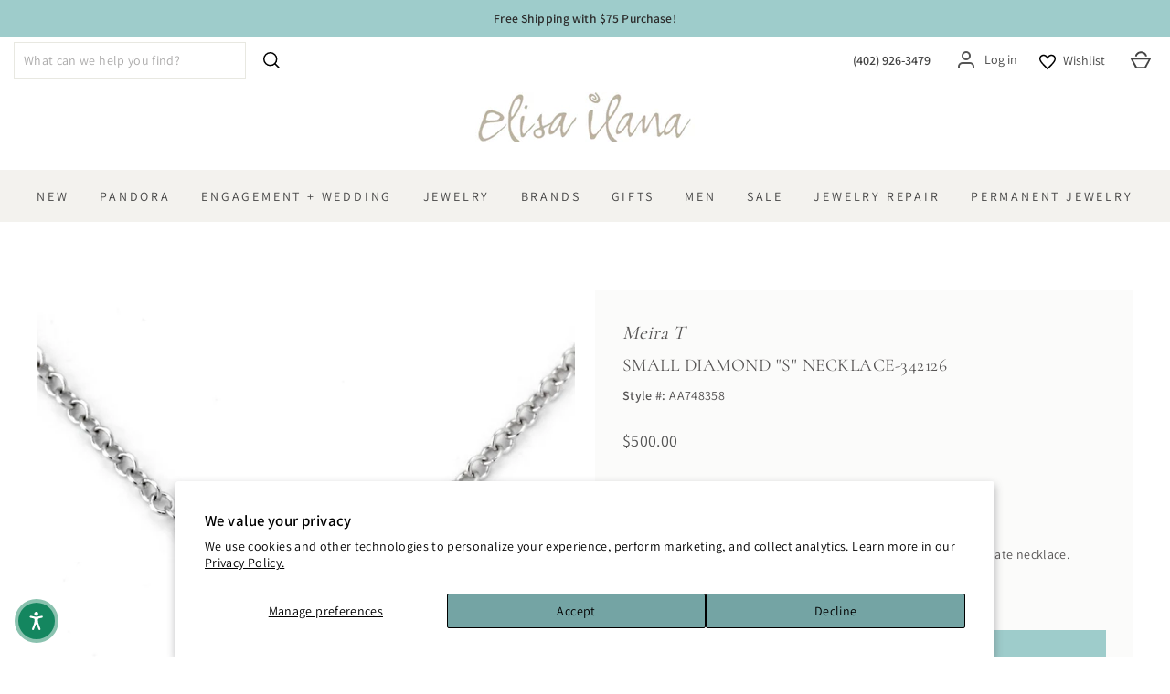

--- FILE ---
content_type: text/html; charset=utf-8
request_url: https://elisailana.com/collections/meira-t/products/small-diamond-s-necklace-342126
body_size: 47352
content:
<!doctype html>
<html class="no-js" lang="en" dir="ltr">
<head>
  <meta charset="utf-8">
  <meta http-equiv="X-UA-Compatible" content="IE=edge,chrome=1">
  <meta name="viewport" content="width=device-width,initial-scale=1">
  <meta name="theme-color" content="#9ecccb">
  <link rel="canonical" href="https://elisailana.com/products/small-diamond-s-necklace-342126">
  <link rel="preconnect" href="https://cdn.shopify.com">
  <link rel="preconnect" href="https://fonts.shopifycdn.com">
  <link rel="dns-prefetch" href="https://productreviews.shopifycdn.com">
  <link rel="dns-prefetch" href="https://ajax.googleapis.com">
  <link rel="dns-prefetch" href="https://maps.googleapis.com">
  <link rel="dns-prefetch" href="https://maps.gstatic.com"><link rel="shortcut icon" href="//elisailana.com/cdn/shop/files/favicon_32x32.png?v=1628886611" type="image/png" /><title>Small Diamond &quot;S&quot; Necklace-342126
&ndash; Elisa Ilana
</title>
<meta name="description" content="0.05 cttw Diamonds form a small, sparkly &quot;S&quot; on this 14KWG delicate necklace. 16&#39;&#39; Chain, &quot;S&quot; measures approx. 0.2&#39;&#39;"><meta property="og:site_name" content="Elisa Ilana">
  <meta property="og:url" content="https://elisailana.com/products/small-diamond-s-necklace-342126">
  <meta property="og:title" content="Small Diamond &quot;S&quot; Necklace-342126">
  <meta property="og:type" content="product">
  <meta property="og:description" content="0.05 cttw Diamonds form a small, sparkly &quot;S&quot; on this 14KWG delicate necklace. 16&#39;&#39; Chain, &quot;S&quot; measures approx. 0.2&#39;&#39;"><meta property="og:image" content="http://elisailana.com/cdn/shop/products/c01f0034-1e32-4a42-9304-b958383ade37.jpg?v=1634148069">
    <meta property="og:image:secure_url" content="https://elisailana.com/cdn/shop/products/c01f0034-1e32-4a42-9304-b958383ade37.jpg?v=1634148069">
    <meta property="og:image:width" content="1200">
    <meta property="og:image:height" content="1200"><meta name="twitter:site" content="@elisailana">
  <meta name="twitter:card" content="summary_large_image">
  <meta name="twitter:title" content="Small Diamond "S" Necklace-342126">
  <meta name="twitter:description" content="0.05 cttw Diamonds form a small, sparkly &quot;S&quot; on this 14KWG delicate necklace. 16&#39;&#39; Chain, &quot;S&quot; measures approx. 0.2&#39;&#39;">
<style data-shopify>@font-face {
  font-family: Cormorant;
  font-weight: 400;
  font-style: normal;
  font-display: swap;
  src: url("//elisailana.com/cdn/fonts/cormorant/cormorant_n4.bd66e8e0031690b46374315bd1c15a17a8dcd450.woff2") format("woff2"),
       url("//elisailana.com/cdn/fonts/cormorant/cormorant_n4.e5604516683cb4cc166c001f2ff5f387255e3b45.woff") format("woff");
}

  @font-face {
  font-family: Assistant;
  font-weight: 400;
  font-style: normal;
  font-display: swap;
  src: url("//elisailana.com/cdn/fonts/assistant/assistant_n4.9120912a469cad1cc292572851508ca49d12e768.woff2") format("woff2"),
       url("//elisailana.com/cdn/fonts/assistant/assistant_n4.6e9875ce64e0fefcd3f4446b7ec9036b3ddd2985.woff") format("woff");
}


  @font-face {
  font-family: Assistant;
  font-weight: 600;
  font-style: normal;
  font-display: swap;
  src: url("//elisailana.com/cdn/fonts/assistant/assistant_n6.b2cbcfa81550fc99b5d970d0ef582eebcbac24e0.woff2") format("woff2"),
       url("//elisailana.com/cdn/fonts/assistant/assistant_n6.5dced1e1f897f561a8304b6ef1c533d81fd1c6e0.woff") format("woff");
}

  
  
</style><link href="//elisailana.com/cdn/shop/t/82/assets/theme.css?v=23173239861757507091767848403" rel="stylesheet" type="text/css" media="all" />
<style data-shopify>:root {
    --typeHeaderPrimary: Cormorant;
    --typeHeaderFallback: serif;
    --typeHeaderSize: 30px;
    --typeHeaderWeight: 400;
    --typeHeaderLineHeight: 1.2;
    --typeHeaderSpacing: 0.025em;

    --typeBasePrimary:Assistant;
    --typeBaseFallback:sans-serif;
    --typeBaseSize: 16px;
    --typeBaseWeight: 400;
    --typeBaseSpacing: 0.025em;
    --typeBaseLineHeight: 1.6;

    --typeCollectionTitle: 20px;

    --iconWeight: 4px;
    --iconLinecaps: miter;

    
      --buttonRadius: 0px;
    

    --colorGridOverlayOpacity: 0.1;
  }

  .placeholder-content {
    background-image: linear-gradient(100deg, #ffffff 40%, #f7f7f7 63%, #ffffff 79%);
  }</style><script>
    document.documentElement.className = document.documentElement.className.replace('no-js', 'js');

    window.theme = window.theme || {};
    theme.routes = {
      home: "/",
      cart: "/cart.js",
      cartPage: "/cart",
      cartAdd: "/cart/add.js",
      cartChange: "/cart/change.js"
    };
    theme.strings = {
      soldOut: "Sold Out",
      unavailable: "Unavailable",
      inStockLabel: "In stock, ready to ship",
      stockLabel: "Low stock - [count] items left",
      willNotShipUntil: "Ready to ship [date]",
      willBeInStockAfter: "Back in stock [date]",
      waitingForStock: "Inventory on the way",
      savePrice: "Save [saved_amount]",
      cartEmpty: "Your cart is currently empty.",
      cartTermsConfirmation: "You must agree with the terms and conditions of sales to check out",
      searchCollections: "Collections:",
      searchPages: "Pages:",
      searchArticles: "Articles:"
    };
    theme.settings = {
      dynamicVariantsEnable: true,
      cartType: "page",
      isCustomerTemplate: false,
      moneyFormat: "${{amount}}",
      saveType: "percent",
      productImageSize: "square",
      productImageCover: false,
      predictiveSearch: true,
      predictiveSearchType: "product,article,page,collection",
      quickView: true,
      themeName: 'Impulse',
      themeVersion: "5.0.1"
    };
  </script>


  
  <script>window.performance && window.performance.mark && window.performance.mark('shopify.content_for_header.start');</script><meta name="google-site-verification" content="APZvxJ_e7sfEopFUlbhX-Z1JmVOaMf0lNHSFmfN5oh0">
<meta id="shopify-digital-wallet" name="shopify-digital-wallet" content="/57512493237/digital_wallets/dialog">
<meta name="shopify-checkout-api-token" content="c064d9bab66cfca2083b6f284a58073b">
<meta id="in-context-paypal-metadata" data-shop-id="57512493237" data-venmo-supported="false" data-environment="production" data-locale="en_US" data-paypal-v4="true" data-currency="USD">
<link rel="alternate" type="application/json+oembed" href="https://elisailana.com/products/small-diamond-s-necklace-342126.oembed">
<script async="async" src="/checkouts/internal/preloads.js?locale=en-US"></script>
<link rel="preconnect" href="https://shop.app" crossorigin="anonymous">
<script async="async" src="https://shop.app/checkouts/internal/preloads.js?locale=en-US&shop_id=57512493237" crossorigin="anonymous"></script>
<script id="apple-pay-shop-capabilities" type="application/json">{"shopId":57512493237,"countryCode":"US","currencyCode":"USD","merchantCapabilities":["supports3DS"],"merchantId":"gid:\/\/shopify\/Shop\/57512493237","merchantName":"Elisa Ilana","requiredBillingContactFields":["postalAddress","email","phone"],"requiredShippingContactFields":["postalAddress","email","phone"],"shippingType":"shipping","supportedNetworks":["visa","masterCard","amex","discover","elo","jcb"],"total":{"type":"pending","label":"Elisa Ilana","amount":"1.00"},"shopifyPaymentsEnabled":true,"supportsSubscriptions":true}</script>
<script id="shopify-features" type="application/json">{"accessToken":"c064d9bab66cfca2083b6f284a58073b","betas":["rich-media-storefront-analytics"],"domain":"elisailana.com","predictiveSearch":true,"shopId":57512493237,"locale":"en"}</script>
<script>var Shopify = Shopify || {};
Shopify.shop = "elisa-ilana.myshopify.com";
Shopify.locale = "en";
Shopify.currency = {"active":"USD","rate":"1.0"};
Shopify.country = "US";
Shopify.theme = {"name":"ACC Elisa Ilana - PND Cycle A","id":187447673013,"schema_name":"Impulse","schema_version":"5.0.1","theme_store_id":857,"role":"main"};
Shopify.theme.handle = "null";
Shopify.theme.style = {"id":null,"handle":null};
Shopify.cdnHost = "elisailana.com/cdn";
Shopify.routes = Shopify.routes || {};
Shopify.routes.root = "/";</script>
<script type="module">!function(o){(o.Shopify=o.Shopify||{}).modules=!0}(window);</script>
<script>!function(o){function n(){var o=[];function n(){o.push(Array.prototype.slice.apply(arguments))}return n.q=o,n}var t=o.Shopify=o.Shopify||{};t.loadFeatures=n(),t.autoloadFeatures=n()}(window);</script>
<script>
  window.ShopifyPay = window.ShopifyPay || {};
  window.ShopifyPay.apiHost = "shop.app\/pay";
  window.ShopifyPay.redirectState = null;
</script>
<script id="shop-js-analytics" type="application/json">{"pageType":"product"}</script>
<script defer="defer" async type="module" src="//elisailana.com/cdn/shopifycloud/shop-js/modules/v2/client.init-shop-cart-sync_C5BV16lS.en.esm.js"></script>
<script defer="defer" async type="module" src="//elisailana.com/cdn/shopifycloud/shop-js/modules/v2/chunk.common_CygWptCX.esm.js"></script>
<script type="module">
  await import("//elisailana.com/cdn/shopifycloud/shop-js/modules/v2/client.init-shop-cart-sync_C5BV16lS.en.esm.js");
await import("//elisailana.com/cdn/shopifycloud/shop-js/modules/v2/chunk.common_CygWptCX.esm.js");

  window.Shopify.SignInWithShop?.initShopCartSync?.({"fedCMEnabled":true,"windoidEnabled":true});

</script>
<script defer="defer" async type="module" src="//elisailana.com/cdn/shopifycloud/shop-js/modules/v2/client.payment-terms_CZxnsJam.en.esm.js"></script>
<script defer="defer" async type="module" src="//elisailana.com/cdn/shopifycloud/shop-js/modules/v2/chunk.common_CygWptCX.esm.js"></script>
<script defer="defer" async type="module" src="//elisailana.com/cdn/shopifycloud/shop-js/modules/v2/chunk.modal_D71HUcav.esm.js"></script>
<script type="module">
  await import("//elisailana.com/cdn/shopifycloud/shop-js/modules/v2/client.payment-terms_CZxnsJam.en.esm.js");
await import("//elisailana.com/cdn/shopifycloud/shop-js/modules/v2/chunk.common_CygWptCX.esm.js");
await import("//elisailana.com/cdn/shopifycloud/shop-js/modules/v2/chunk.modal_D71HUcav.esm.js");

  
</script>
<script>
  window.Shopify = window.Shopify || {};
  if (!window.Shopify.featureAssets) window.Shopify.featureAssets = {};
  window.Shopify.featureAssets['shop-js'] = {"shop-cart-sync":["modules/v2/client.shop-cart-sync_ZFArdW7E.en.esm.js","modules/v2/chunk.common_CygWptCX.esm.js"],"init-fed-cm":["modules/v2/client.init-fed-cm_CmiC4vf6.en.esm.js","modules/v2/chunk.common_CygWptCX.esm.js"],"shop-button":["modules/v2/client.shop-button_tlx5R9nI.en.esm.js","modules/v2/chunk.common_CygWptCX.esm.js"],"shop-cash-offers":["modules/v2/client.shop-cash-offers_DOA2yAJr.en.esm.js","modules/v2/chunk.common_CygWptCX.esm.js","modules/v2/chunk.modal_D71HUcav.esm.js"],"init-windoid":["modules/v2/client.init-windoid_sURxWdc1.en.esm.js","modules/v2/chunk.common_CygWptCX.esm.js"],"shop-toast-manager":["modules/v2/client.shop-toast-manager_ClPi3nE9.en.esm.js","modules/v2/chunk.common_CygWptCX.esm.js"],"init-shop-email-lookup-coordinator":["modules/v2/client.init-shop-email-lookup-coordinator_B8hsDcYM.en.esm.js","modules/v2/chunk.common_CygWptCX.esm.js"],"init-shop-cart-sync":["modules/v2/client.init-shop-cart-sync_C5BV16lS.en.esm.js","modules/v2/chunk.common_CygWptCX.esm.js"],"avatar":["modules/v2/client.avatar_BTnouDA3.en.esm.js"],"pay-button":["modules/v2/client.pay-button_FdsNuTd3.en.esm.js","modules/v2/chunk.common_CygWptCX.esm.js"],"init-customer-accounts":["modules/v2/client.init-customer-accounts_DxDtT_ad.en.esm.js","modules/v2/client.shop-login-button_C5VAVYt1.en.esm.js","modules/v2/chunk.common_CygWptCX.esm.js","modules/v2/chunk.modal_D71HUcav.esm.js"],"init-shop-for-new-customer-accounts":["modules/v2/client.init-shop-for-new-customer-accounts_ChsxoAhi.en.esm.js","modules/v2/client.shop-login-button_C5VAVYt1.en.esm.js","modules/v2/chunk.common_CygWptCX.esm.js","modules/v2/chunk.modal_D71HUcav.esm.js"],"shop-login-button":["modules/v2/client.shop-login-button_C5VAVYt1.en.esm.js","modules/v2/chunk.common_CygWptCX.esm.js","modules/v2/chunk.modal_D71HUcav.esm.js"],"init-customer-accounts-sign-up":["modules/v2/client.init-customer-accounts-sign-up_CPSyQ0Tj.en.esm.js","modules/v2/client.shop-login-button_C5VAVYt1.en.esm.js","modules/v2/chunk.common_CygWptCX.esm.js","modules/v2/chunk.modal_D71HUcav.esm.js"],"shop-follow-button":["modules/v2/client.shop-follow-button_Cva4Ekp9.en.esm.js","modules/v2/chunk.common_CygWptCX.esm.js","modules/v2/chunk.modal_D71HUcav.esm.js"],"checkout-modal":["modules/v2/client.checkout-modal_BPM8l0SH.en.esm.js","modules/v2/chunk.common_CygWptCX.esm.js","modules/v2/chunk.modal_D71HUcav.esm.js"],"lead-capture":["modules/v2/client.lead-capture_Bi8yE_yS.en.esm.js","modules/v2/chunk.common_CygWptCX.esm.js","modules/v2/chunk.modal_D71HUcav.esm.js"],"shop-login":["modules/v2/client.shop-login_D6lNrXab.en.esm.js","modules/v2/chunk.common_CygWptCX.esm.js","modules/v2/chunk.modal_D71HUcav.esm.js"],"payment-terms":["modules/v2/client.payment-terms_CZxnsJam.en.esm.js","modules/v2/chunk.common_CygWptCX.esm.js","modules/v2/chunk.modal_D71HUcav.esm.js"]};
</script>
<script>(function() {
  var isLoaded = false;
  function asyncLoad() {
    if (isLoaded) return;
    isLoaded = true;
    var urls = ["https:\/\/productoptions.w3apps.co\/js\/options.js?shop=elisa-ilana.myshopify.com","https:\/\/d23dclunsivw3h.cloudfront.net\/redirect-app.js?shop=elisa-ilana.myshopify.com","https:\/\/services.nofraud.com\/js\/device.js?shop=elisa-ilana.myshopify.com","https:\/\/s1.staq-cdn.com\/appointly\/api\/js\/57512493237\/main.js?sId=57512493237\u0026v=1ECUVB9XGMM1GGEG1793HSG5\u0026shop=elisa-ilana.myshopify.com","https:\/\/shy.elfsight.com\/p\/platform.js?shop=elisa-ilana.myshopify.com","https:\/\/cdn.customily.com\/shopify\/static\/customily.shopify.script.js?shop=elisa-ilana.myshopify.com"];
    for (var i = 0; i < urls.length; i++) {
      var s = document.createElement('script');
      s.type = 'text/javascript';
      s.async = true;
      s.src = urls[i];
      var x = document.getElementsByTagName('script')[0];
      x.parentNode.insertBefore(s, x);
    }
  };
  if(window.attachEvent) {
    window.attachEvent('onload', asyncLoad);
  } else {
    window.addEventListener('load', asyncLoad, false);
  }
})();</script>
<script id="__st">var __st={"a":57512493237,"offset":-21600,"reqid":"0ba4d20d-d876-4581-b2e0-b9668a1d3944-1768700544","pageurl":"elisailana.com\/collections\/meira-t\/products\/small-diamond-s-necklace-342126","u":"01ae0b228718","p":"product","rtyp":"product","rid":7042491678901};</script>
<script>window.ShopifyPaypalV4VisibilityTracking = true;</script>
<script id="captcha-bootstrap">!function(){'use strict';const t='contact',e='account',n='new_comment',o=[[t,t],['blogs',n],['comments',n],[t,'customer']],c=[[e,'customer_login'],[e,'guest_login'],[e,'recover_customer_password'],[e,'create_customer']],r=t=>t.map((([t,e])=>`form[action*='/${t}']:not([data-nocaptcha='true']) input[name='form_type'][value='${e}']`)).join(','),a=t=>()=>t?[...document.querySelectorAll(t)].map((t=>t.form)):[];function s(){const t=[...o],e=r(t);return a(e)}const i='password',u='form_key',d=['recaptcha-v3-token','g-recaptcha-response','h-captcha-response',i],f=()=>{try{return window.sessionStorage}catch{return}},m='__shopify_v',_=t=>t.elements[u];function p(t,e,n=!1){try{const o=window.sessionStorage,c=JSON.parse(o.getItem(e)),{data:r}=function(t){const{data:e,action:n}=t;return t[m]||n?{data:e,action:n}:{data:t,action:n}}(c);for(const[e,n]of Object.entries(r))t.elements[e]&&(t.elements[e].value=n);n&&o.removeItem(e)}catch(o){console.error('form repopulation failed',{error:o})}}const l='form_type',E='cptcha';function T(t){t.dataset[E]=!0}const w=window,h=w.document,L='Shopify',v='ce_forms',y='captcha';let A=!1;((t,e)=>{const n=(g='f06e6c50-85a8-45c8-87d0-21a2b65856fe',I='https://cdn.shopify.com/shopifycloud/storefront-forms-hcaptcha/ce_storefront_forms_captcha_hcaptcha.v1.5.2.iife.js',D={infoText:'Protected by hCaptcha',privacyText:'Privacy',termsText:'Terms'},(t,e,n)=>{const o=w[L][v],c=o.bindForm;if(c)return c(t,g,e,D).then(n);var r;o.q.push([[t,g,e,D],n]),r=I,A||(h.body.append(Object.assign(h.createElement('script'),{id:'captcha-provider',async:!0,src:r})),A=!0)});var g,I,D;w[L]=w[L]||{},w[L][v]=w[L][v]||{},w[L][v].q=[],w[L][y]=w[L][y]||{},w[L][y].protect=function(t,e){n(t,void 0,e),T(t)},Object.freeze(w[L][y]),function(t,e,n,w,h,L){const[v,y,A,g]=function(t,e,n){const i=e?o:[],u=t?c:[],d=[...i,...u],f=r(d),m=r(i),_=r(d.filter((([t,e])=>n.includes(e))));return[a(f),a(m),a(_),s()]}(w,h,L),I=t=>{const e=t.target;return e instanceof HTMLFormElement?e:e&&e.form},D=t=>v().includes(t);t.addEventListener('submit',(t=>{const e=I(t);if(!e)return;const n=D(e)&&!e.dataset.hcaptchaBound&&!e.dataset.recaptchaBound,o=_(e),c=g().includes(e)&&(!o||!o.value);(n||c)&&t.preventDefault(),c&&!n&&(function(t){try{if(!f())return;!function(t){const e=f();if(!e)return;const n=_(t);if(!n)return;const o=n.value;o&&e.removeItem(o)}(t);const e=Array.from(Array(32),(()=>Math.random().toString(36)[2])).join('');!function(t,e){_(t)||t.append(Object.assign(document.createElement('input'),{type:'hidden',name:u})),t.elements[u].value=e}(t,e),function(t,e){const n=f();if(!n)return;const o=[...t.querySelectorAll(`input[type='${i}']`)].map((({name:t})=>t)),c=[...d,...o],r={};for(const[a,s]of new FormData(t).entries())c.includes(a)||(r[a]=s);n.setItem(e,JSON.stringify({[m]:1,action:t.action,data:r}))}(t,e)}catch(e){console.error('failed to persist form',e)}}(e),e.submit())}));const S=(t,e)=>{t&&!t.dataset[E]&&(n(t,e.some((e=>e===t))),T(t))};for(const o of['focusin','change'])t.addEventListener(o,(t=>{const e=I(t);D(e)&&S(e,y())}));const B=e.get('form_key'),M=e.get(l),P=B&&M;t.addEventListener('DOMContentLoaded',(()=>{const t=y();if(P)for(const e of t)e.elements[l].value===M&&p(e,B);[...new Set([...A(),...v().filter((t=>'true'===t.dataset.shopifyCaptcha))])].forEach((e=>S(e,t)))}))}(h,new URLSearchParams(w.location.search),n,t,e,['guest_login'])})(!0,!0)}();</script>
<script integrity="sha256-4kQ18oKyAcykRKYeNunJcIwy7WH5gtpwJnB7kiuLZ1E=" data-source-attribution="shopify.loadfeatures" defer="defer" src="//elisailana.com/cdn/shopifycloud/storefront/assets/storefront/load_feature-a0a9edcb.js" crossorigin="anonymous"></script>
<script crossorigin="anonymous" defer="defer" src="//elisailana.com/cdn/shopifycloud/storefront/assets/shopify_pay/storefront-65b4c6d7.js?v=20250812"></script>
<script data-source-attribution="shopify.dynamic_checkout.dynamic.init">var Shopify=Shopify||{};Shopify.PaymentButton=Shopify.PaymentButton||{isStorefrontPortableWallets:!0,init:function(){window.Shopify.PaymentButton.init=function(){};var t=document.createElement("script");t.src="https://elisailana.com/cdn/shopifycloud/portable-wallets/latest/portable-wallets.en.js",t.type="module",document.head.appendChild(t)}};
</script>
<script data-source-attribution="shopify.dynamic_checkout.buyer_consent">
  function portableWalletsHideBuyerConsent(e){var t=document.getElementById("shopify-buyer-consent"),n=document.getElementById("shopify-subscription-policy-button");t&&n&&(t.classList.add("hidden"),t.setAttribute("aria-hidden","true"),n.removeEventListener("click",e))}function portableWalletsShowBuyerConsent(e){var t=document.getElementById("shopify-buyer-consent"),n=document.getElementById("shopify-subscription-policy-button");t&&n&&(t.classList.remove("hidden"),t.removeAttribute("aria-hidden"),n.addEventListener("click",e))}window.Shopify?.PaymentButton&&(window.Shopify.PaymentButton.hideBuyerConsent=portableWalletsHideBuyerConsent,window.Shopify.PaymentButton.showBuyerConsent=portableWalletsShowBuyerConsent);
</script>
<script data-source-attribution="shopify.dynamic_checkout.cart.bootstrap">document.addEventListener("DOMContentLoaded",(function(){function t(){return document.querySelector("shopify-accelerated-checkout-cart, shopify-accelerated-checkout")}if(t())Shopify.PaymentButton.init();else{new MutationObserver((function(e,n){t()&&(Shopify.PaymentButton.init(),n.disconnect())})).observe(document.body,{childList:!0,subtree:!0})}}));
</script>
<script id='scb4127' type='text/javascript' async='' src='https://elisailana.com/cdn/shopifycloud/privacy-banner/storefront-banner.js'></script><link id="shopify-accelerated-checkout-styles" rel="stylesheet" media="screen" href="https://elisailana.com/cdn/shopifycloud/portable-wallets/latest/accelerated-checkout-backwards-compat.css" crossorigin="anonymous">
<style id="shopify-accelerated-checkout-cart">
        #shopify-buyer-consent {
  margin-top: 1em;
  display: inline-block;
  width: 100%;
}

#shopify-buyer-consent.hidden {
  display: none;
}

#shopify-subscription-policy-button {
  background: none;
  border: none;
  padding: 0;
  text-decoration: underline;
  font-size: inherit;
  cursor: pointer;
}

#shopify-subscription-policy-button::before {
  box-shadow: none;
}

      </style>

<script>window.performance && window.performance.mark && window.performance.mark('shopify.content_for_header.end');</script>

  <script src="//elisailana.com/cdn/shop/t/82/assets/vendor-scripts-v10.js" defer="defer"></script><script src="//elisailana.com/cdn/shop/t/82/assets/theme.min.js?v=89863381877603646571767637625" defer="defer"></script>
  <!--<script src="//elisailana.com/cdn/shop/t/82/assets/theme-updated.js?v=73681576418693182471767637625" defer="defer"></script>--><!-- Google Tag Manager -->
<script>(function(w,d,s,l,i){w[l]=w[l]||[];w[l].push({'gtm.start':
new Date().getTime(),event:'gtm.js'});var f=d.getElementsByTagName(s)[0],
j=d.createElement(s),dl=l!='dataLayer'?'&l='+l:'';j.async=true;j.src=
'https://www.googletagmanager.com/gtm.js?id='+i+dl;f.parentNode.insertBefore(j,f);
})(window,document,'script','dataLayer','GTM-54RSTHST');</script>
<!-- End Google Tag Manager -->

<!-- BEGIN MerchantWidget Code -->

<script id='merchantWidgetScript'

        src="https://www.gstatic.com/shopping/merchant/merchantwidget.js"

        defer>

</script>

<script type="text/javascript">

  merchantWidgetScript.addEventListener('load', function () {

    merchantwidget.start({

     position: 'RIGHT_BOTTOM'

   });

   // Wait a short moment to ensure iframe is in the DOM
    setTimeout(function() {
      const iframe = document.getElementById('merchantwidgetiframe');
      if (iframe) {
        iframe.setAttribute('title', 'Google Merchant Reviews Widget');
        iframe.setAttribute('aria-label', 'Google Merchant Reviews Widget');
      }
    }, 500); // adjust delay if needed

  });

</script>

<!-- END MerchantWidget Code -->
 





<script src="https://cdn.shopify.com/extensions/019bc7b6-5d73-71ea-861b-5569aedb99f5/wishlist-shopify-app-633/assets/wishlistcollections.js" type="text/javascript" defer="defer"></script>
<link href="https://cdn.shopify.com/extensions/019bc7b6-5d73-71ea-861b-5569aedb99f5/wishlist-shopify-app-633/assets/wishlistcollections.css" rel="stylesheet" type="text/css" media="all">
<script src="https://cdn.shopify.com/extensions/019b979b-238a-7e17-847d-ec6cb3db4951/preorderfrontend-174/assets/globo.preorder.min.js" type="text/javascript" defer="defer"></script>
<link href="https://monorail-edge.shopifysvc.com" rel="dns-prefetch">
<script>(function(){if ("sendBeacon" in navigator && "performance" in window) {try {var session_token_from_headers = performance.getEntriesByType('navigation')[0].serverTiming.find(x => x.name == '_s').description;} catch {var session_token_from_headers = undefined;}var session_cookie_matches = document.cookie.match(/_shopify_s=([^;]*)/);var session_token_from_cookie = session_cookie_matches && session_cookie_matches.length === 2 ? session_cookie_matches[1] : "";var session_token = session_token_from_headers || session_token_from_cookie || "";function handle_abandonment_event(e) {var entries = performance.getEntries().filter(function(entry) {return /monorail-edge.shopifysvc.com/.test(entry.name);});if (!window.abandonment_tracked && entries.length === 0) {window.abandonment_tracked = true;var currentMs = Date.now();var navigation_start = performance.timing.navigationStart;var payload = {shop_id: 57512493237,url: window.location.href,navigation_start,duration: currentMs - navigation_start,session_token,page_type: "product"};window.navigator.sendBeacon("https://monorail-edge.shopifysvc.com/v1/produce", JSON.stringify({schema_id: "online_store_buyer_site_abandonment/1.1",payload: payload,metadata: {event_created_at_ms: currentMs,event_sent_at_ms: currentMs}}));}}window.addEventListener('pagehide', handle_abandonment_event);}}());</script>
<script id="web-pixels-manager-setup">(function e(e,d,r,n,o){if(void 0===o&&(o={}),!Boolean(null===(a=null===(i=window.Shopify)||void 0===i?void 0:i.analytics)||void 0===a?void 0:a.replayQueue)){var i,a;window.Shopify=window.Shopify||{};var t=window.Shopify;t.analytics=t.analytics||{};var s=t.analytics;s.replayQueue=[],s.publish=function(e,d,r){return s.replayQueue.push([e,d,r]),!0};try{self.performance.mark("wpm:start")}catch(e){}var l=function(){var e={modern:/Edge?\/(1{2}[4-9]|1[2-9]\d|[2-9]\d{2}|\d{4,})\.\d+(\.\d+|)|Firefox\/(1{2}[4-9]|1[2-9]\d|[2-9]\d{2}|\d{4,})\.\d+(\.\d+|)|Chrom(ium|e)\/(9{2}|\d{3,})\.\d+(\.\d+|)|(Maci|X1{2}).+ Version\/(15\.\d+|(1[6-9]|[2-9]\d|\d{3,})\.\d+)([,.]\d+|)( \(\w+\)|)( Mobile\/\w+|) Safari\/|Chrome.+OPR\/(9{2}|\d{3,})\.\d+\.\d+|(CPU[ +]OS|iPhone[ +]OS|CPU[ +]iPhone|CPU IPhone OS|CPU iPad OS)[ +]+(15[._]\d+|(1[6-9]|[2-9]\d|\d{3,})[._]\d+)([._]\d+|)|Android:?[ /-](13[3-9]|1[4-9]\d|[2-9]\d{2}|\d{4,})(\.\d+|)(\.\d+|)|Android.+Firefox\/(13[5-9]|1[4-9]\d|[2-9]\d{2}|\d{4,})\.\d+(\.\d+|)|Android.+Chrom(ium|e)\/(13[3-9]|1[4-9]\d|[2-9]\d{2}|\d{4,})\.\d+(\.\d+|)|SamsungBrowser\/([2-9]\d|\d{3,})\.\d+/,legacy:/Edge?\/(1[6-9]|[2-9]\d|\d{3,})\.\d+(\.\d+|)|Firefox\/(5[4-9]|[6-9]\d|\d{3,})\.\d+(\.\d+|)|Chrom(ium|e)\/(5[1-9]|[6-9]\d|\d{3,})\.\d+(\.\d+|)([\d.]+$|.*Safari\/(?![\d.]+ Edge\/[\d.]+$))|(Maci|X1{2}).+ Version\/(10\.\d+|(1[1-9]|[2-9]\d|\d{3,})\.\d+)([,.]\d+|)( \(\w+\)|)( Mobile\/\w+|) Safari\/|Chrome.+OPR\/(3[89]|[4-9]\d|\d{3,})\.\d+\.\d+|(CPU[ +]OS|iPhone[ +]OS|CPU[ +]iPhone|CPU IPhone OS|CPU iPad OS)[ +]+(10[._]\d+|(1[1-9]|[2-9]\d|\d{3,})[._]\d+)([._]\d+|)|Android:?[ /-](13[3-9]|1[4-9]\d|[2-9]\d{2}|\d{4,})(\.\d+|)(\.\d+|)|Mobile Safari.+OPR\/([89]\d|\d{3,})\.\d+\.\d+|Android.+Firefox\/(13[5-9]|1[4-9]\d|[2-9]\d{2}|\d{4,})\.\d+(\.\d+|)|Android.+Chrom(ium|e)\/(13[3-9]|1[4-9]\d|[2-9]\d{2}|\d{4,})\.\d+(\.\d+|)|Android.+(UC? ?Browser|UCWEB|U3)[ /]?(15\.([5-9]|\d{2,})|(1[6-9]|[2-9]\d|\d{3,})\.\d+)\.\d+|SamsungBrowser\/(5\.\d+|([6-9]|\d{2,})\.\d+)|Android.+MQ{2}Browser\/(14(\.(9|\d{2,})|)|(1[5-9]|[2-9]\d|\d{3,})(\.\d+|))(\.\d+|)|K[Aa][Ii]OS\/(3\.\d+|([4-9]|\d{2,})\.\d+)(\.\d+|)/},d=e.modern,r=e.legacy,n=navigator.userAgent;return n.match(d)?"modern":n.match(r)?"legacy":"unknown"}(),u="modern"===l?"modern":"legacy",c=(null!=n?n:{modern:"",legacy:""})[u],f=function(e){return[e.baseUrl,"/wpm","/b",e.hashVersion,"modern"===e.buildTarget?"m":"l",".js"].join("")}({baseUrl:d,hashVersion:r,buildTarget:u}),m=function(e){var d=e.version,r=e.bundleTarget,n=e.surface,o=e.pageUrl,i=e.monorailEndpoint;return{emit:function(e){var a=e.status,t=e.errorMsg,s=(new Date).getTime(),l=JSON.stringify({metadata:{event_sent_at_ms:s},events:[{schema_id:"web_pixels_manager_load/3.1",payload:{version:d,bundle_target:r,page_url:o,status:a,surface:n,error_msg:t},metadata:{event_created_at_ms:s}}]});if(!i)return console&&console.warn&&console.warn("[Web Pixels Manager] No Monorail endpoint provided, skipping logging."),!1;try{return self.navigator.sendBeacon.bind(self.navigator)(i,l)}catch(e){}var u=new XMLHttpRequest;try{return u.open("POST",i,!0),u.setRequestHeader("Content-Type","text/plain"),u.send(l),!0}catch(e){return console&&console.warn&&console.warn("[Web Pixels Manager] Got an unhandled error while logging to Monorail."),!1}}}}({version:r,bundleTarget:l,surface:e.surface,pageUrl:self.location.href,monorailEndpoint:e.monorailEndpoint});try{o.browserTarget=l,function(e){var d=e.src,r=e.async,n=void 0===r||r,o=e.onload,i=e.onerror,a=e.sri,t=e.scriptDataAttributes,s=void 0===t?{}:t,l=document.createElement("script"),u=document.querySelector("head"),c=document.querySelector("body");if(l.async=n,l.src=d,a&&(l.integrity=a,l.crossOrigin="anonymous"),s)for(var f in s)if(Object.prototype.hasOwnProperty.call(s,f))try{l.dataset[f]=s[f]}catch(e){}if(o&&l.addEventListener("load",o),i&&l.addEventListener("error",i),u)u.appendChild(l);else{if(!c)throw new Error("Did not find a head or body element to append the script");c.appendChild(l)}}({src:f,async:!0,onload:function(){if(!function(){var e,d;return Boolean(null===(d=null===(e=window.Shopify)||void 0===e?void 0:e.analytics)||void 0===d?void 0:d.initialized)}()){var d=window.webPixelsManager.init(e)||void 0;if(d){var r=window.Shopify.analytics;r.replayQueue.forEach((function(e){var r=e[0],n=e[1],o=e[2];d.publishCustomEvent(r,n,o)})),r.replayQueue=[],r.publish=d.publishCustomEvent,r.visitor=d.visitor,r.initialized=!0}}},onerror:function(){return m.emit({status:"failed",errorMsg:"".concat(f," has failed to load")})},sri:function(e){var d=/^sha384-[A-Za-z0-9+/=]+$/;return"string"==typeof e&&d.test(e)}(c)?c:"",scriptDataAttributes:o}),m.emit({status:"loading"})}catch(e){m.emit({status:"failed",errorMsg:(null==e?void 0:e.message)||"Unknown error"})}}})({shopId: 57512493237,storefrontBaseUrl: "https://elisailana.com",extensionsBaseUrl: "https://extensions.shopifycdn.com/cdn/shopifycloud/web-pixels-manager",monorailEndpoint: "https://monorail-edge.shopifysvc.com/unstable/produce_batch",surface: "storefront-renderer",enabledBetaFlags: ["2dca8a86"],webPixelsConfigList: [{"id":"2528084149","configuration":"{\"swymApiEndpoint\":\"https:\/\/swymstore-v3free-01.swymrelay.com\",\"swymTier\":\"v3free-01\"}","eventPayloadVersion":"v1","runtimeContext":"STRICT","scriptVersion":"5b6f6917e306bc7f24523662663331c0","type":"APP","apiClientId":1350849,"privacyPurposes":["ANALYTICS","MARKETING","PREFERENCES"],"dataSharingAdjustments":{"protectedCustomerApprovalScopes":["read_customer_email","read_customer_name","read_customer_personal_data","read_customer_phone"]}},{"id":"418480309","configuration":"{\"config\":\"{\\\"pixel_id\\\":\\\"G-DR75LZ6QHN\\\",\\\"target_country\\\":\\\"US\\\",\\\"gtag_events\\\":[{\\\"type\\\":\\\"search\\\",\\\"action_label\\\":[\\\"G-DR75LZ6QHN\\\",\\\"AW-16617607114\\\/YRUFCPzPu9IZEMqf8vM9\\\"]},{\\\"type\\\":\\\"begin_checkout\\\",\\\"action_label\\\":[\\\"G-DR75LZ6QHN\\\",\\\"AW-16617607114\\\/R7d1CPrQu9IZEMqf8vM9\\\"]},{\\\"type\\\":\\\"view_item\\\",\\\"action_label\\\":[\\\"G-DR75LZ6QHN\\\",\\\"AW-16617607114\\\/aXGWCPnPu9IZEMqf8vM9\\\",\\\"MC-QL9FGS78H5\\\"]},{\\\"type\\\":\\\"purchase\\\",\\\"action_label\\\":[\\\"G-DR75LZ6QHN\\\",\\\"AW-16617607114\\\/5wcoCPPPu9IZEMqf8vM9\\\",\\\"MC-QL9FGS78H5\\\"]},{\\\"type\\\":\\\"page_view\\\",\\\"action_label\\\":[\\\"G-DR75LZ6QHN\\\",\\\"AW-16617607114\\\/15_KCPbPu9IZEMqf8vM9\\\",\\\"MC-QL9FGS78H5\\\"]},{\\\"type\\\":\\\"add_payment_info\\\",\\\"action_label\\\":[\\\"G-DR75LZ6QHN\\\",\\\"AW-16617607114\\\/Lh2CCP3Qu9IZEMqf8vM9\\\"]},{\\\"type\\\":\\\"add_to_cart\\\",\\\"action_label\\\":[\\\"G-DR75LZ6QHN\\\",\\\"AW-16617607114\\\/RTaBCP_Pu9IZEMqf8vM9\\\"]}],\\\"enable_monitoring_mode\\\":false}\"}","eventPayloadVersion":"v1","runtimeContext":"OPEN","scriptVersion":"b2a88bafab3e21179ed38636efcd8a93","type":"APP","apiClientId":1780363,"privacyPurposes":[],"dataSharingAdjustments":{"protectedCustomerApprovalScopes":["read_customer_address","read_customer_email","read_customer_name","read_customer_personal_data","read_customer_phone"]}},{"id":"30572725","eventPayloadVersion":"1","runtimeContext":"LAX","scriptVersion":"7","type":"CUSTOM","privacyPurposes":[],"name":"Enhanced Conversion Data"},{"id":"37290165","eventPayloadVersion":"1","runtimeContext":"LAX","scriptVersion":"1","type":"CUSTOM","privacyPurposes":["ANALYTICS","MARKETING","SALE_OF_DATA"],"name":"Form Submission"},{"id":"shopify-app-pixel","configuration":"{}","eventPayloadVersion":"v1","runtimeContext":"STRICT","scriptVersion":"0450","apiClientId":"shopify-pixel","type":"APP","privacyPurposes":["ANALYTICS","MARKETING"]},{"id":"shopify-custom-pixel","eventPayloadVersion":"v1","runtimeContext":"LAX","scriptVersion":"0450","apiClientId":"shopify-pixel","type":"CUSTOM","privacyPurposes":["ANALYTICS","MARKETING"]}],isMerchantRequest: false,initData: {"shop":{"name":"Elisa Ilana","paymentSettings":{"currencyCode":"USD"},"myshopifyDomain":"elisa-ilana.myshopify.com","countryCode":"US","storefrontUrl":"https:\/\/elisailana.com"},"customer":null,"cart":null,"checkout":null,"productVariants":[{"price":{"amount":500.0,"currencyCode":"USD"},"product":{"title":"Small Diamond \"S\" Necklace-342126","vendor":"Meira T","id":"7042491678901","untranslatedTitle":"Small Diamond \"S\" Necklace-342126","url":"\/products\/small-diamond-s-necklace-342126","type":"Necklace"},"id":"41235512098997","image":{"src":"\/\/elisailana.com\/cdn\/shop\/products\/c01f0034-1e32-4a42-9304-b958383ade37.jpg?v=1634148069"},"sku":"AA748358","title":"Default Title","untranslatedTitle":"Default Title"}],"purchasingCompany":null},},"https://elisailana.com/cdn","fcfee988w5aeb613cpc8e4bc33m6693e112",{"modern":"","legacy":""},{"shopId":"57512493237","storefrontBaseUrl":"https:\/\/elisailana.com","extensionBaseUrl":"https:\/\/extensions.shopifycdn.com\/cdn\/shopifycloud\/web-pixels-manager","surface":"storefront-renderer","enabledBetaFlags":"[\"2dca8a86\"]","isMerchantRequest":"false","hashVersion":"fcfee988w5aeb613cpc8e4bc33m6693e112","publish":"custom","events":"[[\"page_viewed\",{}],[\"product_viewed\",{\"productVariant\":{\"price\":{\"amount\":500.0,\"currencyCode\":\"USD\"},\"product\":{\"title\":\"Small Diamond \\\"S\\\" Necklace-342126\",\"vendor\":\"Meira T\",\"id\":\"7042491678901\",\"untranslatedTitle\":\"Small Diamond \\\"S\\\" Necklace-342126\",\"url\":\"\/products\/small-diamond-s-necklace-342126\",\"type\":\"Necklace\"},\"id\":\"41235512098997\",\"image\":{\"src\":\"\/\/elisailana.com\/cdn\/shop\/products\/c01f0034-1e32-4a42-9304-b958383ade37.jpg?v=1634148069\"},\"sku\":\"AA748358\",\"title\":\"Default Title\",\"untranslatedTitle\":\"Default Title\"}}]]"});</script><script>
  window.ShopifyAnalytics = window.ShopifyAnalytics || {};
  window.ShopifyAnalytics.meta = window.ShopifyAnalytics.meta || {};
  window.ShopifyAnalytics.meta.currency = 'USD';
  var meta = {"product":{"id":7042491678901,"gid":"gid:\/\/shopify\/Product\/7042491678901","vendor":"Meira T","type":"Necklace","handle":"small-diamond-s-necklace-342126","variants":[{"id":41235512098997,"price":50000,"name":"Small Diamond \"S\" Necklace-342126","public_title":null,"sku":"AA748358"}],"remote":false},"page":{"pageType":"product","resourceType":"product","resourceId":7042491678901,"requestId":"0ba4d20d-d876-4581-b2e0-b9668a1d3944-1768700544"}};
  for (var attr in meta) {
    window.ShopifyAnalytics.meta[attr] = meta[attr];
  }
</script>
<script class="analytics">
  (function () {
    var customDocumentWrite = function(content) {
      var jquery = null;

      if (window.jQuery) {
        jquery = window.jQuery;
      } else if (window.Checkout && window.Checkout.$) {
        jquery = window.Checkout.$;
      }

      if (jquery) {
        jquery('body').append(content);
      }
    };

    var hasLoggedConversion = function(token) {
      if (token) {
        return document.cookie.indexOf('loggedConversion=' + token) !== -1;
      }
      return false;
    }

    var setCookieIfConversion = function(token) {
      if (token) {
        var twoMonthsFromNow = new Date(Date.now());
        twoMonthsFromNow.setMonth(twoMonthsFromNow.getMonth() + 2);

        document.cookie = 'loggedConversion=' + token + '; expires=' + twoMonthsFromNow;
      }
    }

    var trekkie = window.ShopifyAnalytics.lib = window.trekkie = window.trekkie || [];
    if (trekkie.integrations) {
      return;
    }
    trekkie.methods = [
      'identify',
      'page',
      'ready',
      'track',
      'trackForm',
      'trackLink'
    ];
    trekkie.factory = function(method) {
      return function() {
        var args = Array.prototype.slice.call(arguments);
        args.unshift(method);
        trekkie.push(args);
        return trekkie;
      };
    };
    for (var i = 0; i < trekkie.methods.length; i++) {
      var key = trekkie.methods[i];
      trekkie[key] = trekkie.factory(key);
    }
    trekkie.load = function(config) {
      trekkie.config = config || {};
      trekkie.config.initialDocumentCookie = document.cookie;
      var first = document.getElementsByTagName('script')[0];
      var script = document.createElement('script');
      script.type = 'text/javascript';
      script.onerror = function(e) {
        var scriptFallback = document.createElement('script');
        scriptFallback.type = 'text/javascript';
        scriptFallback.onerror = function(error) {
                var Monorail = {
      produce: function produce(monorailDomain, schemaId, payload) {
        var currentMs = new Date().getTime();
        var event = {
          schema_id: schemaId,
          payload: payload,
          metadata: {
            event_created_at_ms: currentMs,
            event_sent_at_ms: currentMs
          }
        };
        return Monorail.sendRequest("https://" + monorailDomain + "/v1/produce", JSON.stringify(event));
      },
      sendRequest: function sendRequest(endpointUrl, payload) {
        // Try the sendBeacon API
        if (window && window.navigator && typeof window.navigator.sendBeacon === 'function' && typeof window.Blob === 'function' && !Monorail.isIos12()) {
          var blobData = new window.Blob([payload], {
            type: 'text/plain'
          });

          if (window.navigator.sendBeacon(endpointUrl, blobData)) {
            return true;
          } // sendBeacon was not successful

        } // XHR beacon

        var xhr = new XMLHttpRequest();

        try {
          xhr.open('POST', endpointUrl);
          xhr.setRequestHeader('Content-Type', 'text/plain');
          xhr.send(payload);
        } catch (e) {
          console.log(e);
        }

        return false;
      },
      isIos12: function isIos12() {
        return window.navigator.userAgent.lastIndexOf('iPhone; CPU iPhone OS 12_') !== -1 || window.navigator.userAgent.lastIndexOf('iPad; CPU OS 12_') !== -1;
      }
    };
    Monorail.produce('monorail-edge.shopifysvc.com',
      'trekkie_storefront_load_errors/1.1',
      {shop_id: 57512493237,
      theme_id: 187447673013,
      app_name: "storefront",
      context_url: window.location.href,
      source_url: "//elisailana.com/cdn/s/trekkie.storefront.cd680fe47e6c39ca5d5df5f0a32d569bc48c0f27.min.js"});

        };
        scriptFallback.async = true;
        scriptFallback.src = '//elisailana.com/cdn/s/trekkie.storefront.cd680fe47e6c39ca5d5df5f0a32d569bc48c0f27.min.js';
        first.parentNode.insertBefore(scriptFallback, first);
      };
      script.async = true;
      script.src = '//elisailana.com/cdn/s/trekkie.storefront.cd680fe47e6c39ca5d5df5f0a32d569bc48c0f27.min.js';
      first.parentNode.insertBefore(script, first);
    };
    trekkie.load(
      {"Trekkie":{"appName":"storefront","development":false,"defaultAttributes":{"shopId":57512493237,"isMerchantRequest":null,"themeId":187447673013,"themeCityHash":"6887997821864968945","contentLanguage":"en","currency":"USD"},"isServerSideCookieWritingEnabled":true,"monorailRegion":"shop_domain","enabledBetaFlags":["65f19447"]},"Session Attribution":{},"S2S":{"facebookCapiEnabled":false,"source":"trekkie-storefront-renderer","apiClientId":580111}}
    );

    var loaded = false;
    trekkie.ready(function() {
      if (loaded) return;
      loaded = true;

      window.ShopifyAnalytics.lib = window.trekkie;

      var originalDocumentWrite = document.write;
      document.write = customDocumentWrite;
      try { window.ShopifyAnalytics.merchantGoogleAnalytics.call(this); } catch(error) {};
      document.write = originalDocumentWrite;

      window.ShopifyAnalytics.lib.page(null,{"pageType":"product","resourceType":"product","resourceId":7042491678901,"requestId":"0ba4d20d-d876-4581-b2e0-b9668a1d3944-1768700544","shopifyEmitted":true});

      var match = window.location.pathname.match(/checkouts\/(.+)\/(thank_you|post_purchase)/)
      var token = match? match[1]: undefined;
      if (!hasLoggedConversion(token)) {
        setCookieIfConversion(token);
        window.ShopifyAnalytics.lib.track("Viewed Product",{"currency":"USD","variantId":41235512098997,"productId":7042491678901,"productGid":"gid:\/\/shopify\/Product\/7042491678901","name":"Small Diamond \"S\" Necklace-342126","price":"500.00","sku":"AA748358","brand":"Meira T","variant":null,"category":"Necklace","nonInteraction":true,"remote":false},undefined,undefined,{"shopifyEmitted":true});
      window.ShopifyAnalytics.lib.track("monorail:\/\/trekkie_storefront_viewed_product\/1.1",{"currency":"USD","variantId":41235512098997,"productId":7042491678901,"productGid":"gid:\/\/shopify\/Product\/7042491678901","name":"Small Diamond \"S\" Necklace-342126","price":"500.00","sku":"AA748358","brand":"Meira T","variant":null,"category":"Necklace","nonInteraction":true,"remote":false,"referer":"https:\/\/elisailana.com\/collections\/meira-t\/products\/small-diamond-s-necklace-342126"});
      }
    });


        var eventsListenerScript = document.createElement('script');
        eventsListenerScript.async = true;
        eventsListenerScript.src = "//elisailana.com/cdn/shopifycloud/storefront/assets/shop_events_listener-3da45d37.js";
        document.getElementsByTagName('head')[0].appendChild(eventsListenerScript);

})();</script>
  <script>
  if (!window.ga || (window.ga && typeof window.ga !== 'function')) {
    window.ga = function ga() {
      (window.ga.q = window.ga.q || []).push(arguments);
      if (window.Shopify && window.Shopify.analytics && typeof window.Shopify.analytics.publish === 'function') {
        window.Shopify.analytics.publish("ga_stub_called", {}, {sendTo: "google_osp_migration"});
      }
      console.error("Shopify's Google Analytics stub called with:", Array.from(arguments), "\nSee https://help.shopify.com/manual/promoting-marketing/pixels/pixel-migration#google for more information.");
    };
    if (window.Shopify && window.Shopify.analytics && typeof window.Shopify.analytics.publish === 'function') {
      window.Shopify.analytics.publish("ga_stub_initialized", {}, {sendTo: "google_osp_migration"});
    }
  }
</script>
<script
  defer
  src="https://elisailana.com/cdn/shopifycloud/perf-kit/shopify-perf-kit-3.0.4.min.js"
  data-application="storefront-renderer"
  data-shop-id="57512493237"
  data-render-region="gcp-us-central1"
  data-page-type="product"
  data-theme-instance-id="187447673013"
  data-theme-name="Impulse"
  data-theme-version="5.0.1"
  data-monorail-region="shop_domain"
  data-resource-timing-sampling-rate="10"
  data-shs="true"
  data-shs-beacon="true"
  data-shs-export-with-fetch="true"
  data-shs-logs-sample-rate="1"
  data-shs-beacon-endpoint="https://elisailana.com/api/collect"
></script>
</head>

<body class="template-product" data-center-text="false" data-button_style="square" data-type_header_capitalize="false" data-type_headers_align_text="false" data-type_product_capitalize="false" data-swatch_style="round" data-disable-animations="true">

  <!-- Google Tag Manager (noscript) -->
<noscript><iframe src=" "
height="0" width="0" style="display:none;visibility:hidden"></iframe></noscript>
<!-- End Google Tag Manager (noscript) -->
  
  <a class="in-page-link visually-hidden skip-link" href="#MainContent">Skip to content</a>

  <div id="PageContainer" class="page-container">
    <div class="transition-body"><div id="shopify-section-header" class="shopify-section">

<div id="NavDrawer" class="drawer drawer--left">
  <div class="drawer__contents">
    <div class="drawer__fixed-header">
      <div class="drawer__header appear-animation appear-delay-1">
        <div class="h2 drawer__title"></div>
        <div class="drawer__close">
          <button type="button" class="drawer__close-button js-drawer-close">
            <svg aria-hidden="true" focusable="false" role="presentation" class="icon icon-close" viewBox="0 0 64 64"><path d="M19 17.61l27.12 27.13m0-27.12L19 44.74"/></svg>
            <span class="icon__fallback-text">Close menu</span>
          </button>
        </div>
      </div>
    </div>
    <div class="drawer__scrollable">
 
      
      <ul class="mobile-nav" role="navigation" aria-label="Primary">
        
           <li class="mobile-nav__item appear-animation appear-delay-1">
             <a class="mobile-nav__link mobile-nav__link--top-level">
               
<svg aria-hidden="true" xmlns="http://www.w3.org/2000/svg" width="24" height="24" viewBox="0 0 24 24"><path d="M6.176 1.322l2.844-1.322 4.041 7.89-2.724 1.341c-.538 1.259 2.159 6.289 3.297 6.372.09-.058 2.671-1.328 2.671-1.328l4.11 7.932s-2.764 1.354-2.854 1.396c-7.862 3.591-19.103-18.258-11.385-22.281zm1.929 1.274l-1.023.504c-5.294 2.762 4.177 21.185 9.648 18.686l.971-.474-2.271-4.383-1.026.5c-3.163 1.547-8.262-8.219-5.055-9.938l1.007-.497-2.251-4.398z"/></svg>
 (402) 926-3479</a></li><li class="mobile-nav__item appear-animation appear-delay-2"><a href="/collections/new" class="mobile-nav__link mobile-nav__link--top-level">New</a></li><li class="mobile-nav__item appear-animation appear-delay-3"><div class="mobile-nav__has-sublist"><a href="/collections/pandora"
                    class="mobile-nav__link mobile-nav__link--top-level"
                    id="Label-collections-pandora2"
                    >
                    Pandora
                  </a>
                  <div class="mobile-nav__toggle">
                    <button type="button"
                      aria-controls="Linklist-collections-pandora2"
                      aria-labelledby="Label-collections-pandora2"
                      class="collapsible-trigger collapsible--auto-height"><span class="collapsible-trigger__icon collapsible-trigger__icon--open" role="presentation">
  <svg aria-hidden="true" focusable="false" role="presentation" class="icon icon--wide icon-chevron-down" viewBox="0 0 28 16"><path d="M1.57 1.59l12.76 12.77L27.1 1.59" stroke-width="2" stroke="#000" fill="none" fill-rule="evenodd"/></svg>
</span>
</button>
                  </div></div><div id="Linklist-collections-pandora2"
                class="mobile-nav__sublist collapsible-content collapsible-content--all"
                >
                <div class="collapsible-content__inner">
                  <ul class="mobile-nav__sublist"><li class="mobile-nav__item">
                        <div class="mobile-nav__child-item">
                          <!-- hide mobile link for desktop column breaks --><a href="/collections/pandora-jewelry-1"
                              class="mobile-nav__link"
                              id="Sublabel-collections-pandora-jewelry-11"
                              >
                              Pandora Jewelry
                            </a><button type="button"
                              aria-controls="Sublinklist-collections-pandora2-collections-pandora-jewelry-11"
                              aria-labelledby="Sublabel-collections-pandora-jewelry-11"
                              class="collapsible-trigger"><span class="collapsible-trigger__icon collapsible-trigger__icon--circle collapsible-trigger__icon--open" role="presentation">
  <svg aria-hidden="true" focusable="false" role="presentation" class="icon icon--wide icon-chevron-down" viewBox="0 0 28 16"><path d="M1.57 1.59l12.76 12.77L27.1 1.59" stroke-width="2" stroke="#000" fill="none" fill-rule="evenodd"/></svg>
</span>
</button></div><div
                            id="Sublinklist-collections-pandora2-collections-pandora-jewelry-11"
                            aria-labelledby="Sublabel-collections-pandora-jewelry-11"
                            class="mobile-nav__sublist collapsible-content collapsible-content--all"
                            >
                            <div class="collapsible-content__inner">
                              <ul class="mobile-nav__grandchildlist"><li class="mobile-nav__item">
                                    <a href="/collections/pandora-charms" class="mobile-nav__link">
                                      Pandora Charms
                                    </a>
                                  </li><li class="mobile-nav__item">
                                    <a href="/collections/pandora-composable-bracelets" class="mobile-nav__link">
                                      Charm Bracelets
                                    </a>
                                  </li><li class="mobile-nav__item">
                                    <a href="/collections/pandora-rings" class="mobile-nav__link">
                                      Rings
                                    </a>
                                  </li><li class="mobile-nav__item">
                                    <a href="/collections/pandora-jewelry" class="mobile-nav__link">
                                      Bracelets
                                    </a>
                                  </li><li class="mobile-nav__item">
                                    <a href="/collections/pandora-necklaces" class="mobile-nav__link">
                                      Necklaces
                                    </a>
                                  </li><li class="mobile-nav__item">
                                    <a href="/collections/pandora-earrings" class="mobile-nav__link">
                                      Earrings
                                    </a>
                                  </li><li class="mobile-nav__item">
                                    <a href="/collections/engravables" class="mobile-nav__link">
                                      Engravables
                                    </a>
                                  </li><li class="mobile-nav__item">
                                    <a href="/collections/pandora-charm-holder" class="mobile-nav__link">
                                      Charm Holder
                                    </a>
                                  </li><li class="mobile-nav__item">
                                    <a href="/collections/pandora-gift-sets" class="mobile-nav__link">
                                      Gift Sets
                                    </a>
                                  </li></ul>
                            </div>
                          </div></li><li class="mobile-nav__item">
                        <div class="mobile-nav__child-item">
                          <!-- hide mobile link for desktop column breaks --><a href="/collections/all-pandora"
                              class="mobile-nav__link"
                              id="Sublabel-collections-all-pandora2"
                              >
                              Collections
                            </a><button type="button"
                              aria-controls="Sublinklist-collections-pandora2-collections-all-pandora2"
                              aria-labelledby="Sublabel-collections-all-pandora2"
                              class="collapsible-trigger"><span class="collapsible-trigger__icon collapsible-trigger__icon--circle collapsible-trigger__icon--open" role="presentation">
  <svg aria-hidden="true" focusable="false" role="presentation" class="icon icon--wide icon-chevron-down" viewBox="0 0 28 16"><path d="M1.57 1.59l12.76 12.77L27.1 1.59" stroke-width="2" stroke="#000" fill="none" fill-rule="evenodd"/></svg>
</span>
</button></div><div
                            id="Sublinklist-collections-pandora2-collections-all-pandora2"
                            aria-labelledby="Sublabel-collections-all-pandora2"
                            class="mobile-nav__sublist collapsible-content collapsible-content--all"
                            >
                            <div class="collapsible-content__inner">
                              <ul class="mobile-nav__grandchildlist"><li class="mobile-nav__item">
                                    <a href="/collections/pandora-new-arrivals" class="mobile-nav__link">
                                      New
                                    </a>
                                  </li><li class="mobile-nav__item">
                                    <a href="/collections/pandora-timeless" class="mobile-nav__link">
                                      Timeless Collection
                                    </a>
                                  </li><li class="mobile-nav__item">
                                    <a href="/collections/pandora-essence" class="mobile-nav__link">
                                      Pandora Essence
                                    </a>
                                  </li><li class="mobile-nav__item">
                                    <a href="/collections/pandora-reg-me" class="mobile-nav__link">
                                      ME Collection
                                    </a>
                                  </li><li class="mobile-nav__item">
                                    <a href="/collections/pandora-disney-collection" class="mobile-nav__link">
                                      Disney x Pandora
                                    </a>
                                  </li><li class="mobile-nav__item">
                                    <a href="/collections/marvel-x-pandora" class="mobile-nav__link">
                                      Marvel x Pandora
                                    </a>
                                  </li><li class="mobile-nav__item">
                                    <a href="/collections/pandora-retired" class="mobile-nav__link">
                                      Last Chance
                                    </a>
                                  </li></ul>
                            </div>
                          </div></li><li class="mobile-nav__item">
                        <div class="mobile-nav__child-item">
                          <!-- hide mobile link for desktop column breaks --><a href="/collections/pandora-charms"
                              class="mobile-nav__link"
                              id="Sublabel-collections-pandora-charms3"
                              >
                              Charm Groups
                            </a><button type="button"
                              aria-controls="Sublinklist-collections-pandora2-collections-pandora-charms3"
                              aria-labelledby="Sublabel-collections-pandora-charms3"
                              class="collapsible-trigger"><span class="collapsible-trigger__icon collapsible-trigger__icon--circle collapsible-trigger__icon--open" role="presentation">
  <svg aria-hidden="true" focusable="false" role="presentation" class="icon icon--wide icon-chevron-down" viewBox="0 0 28 16"><path d="M1.57 1.59l12.76 12.77L27.1 1.59" stroke-width="2" stroke="#000" fill="none" fill-rule="evenodd"/></svg>
</span>
</button></div><div
                            id="Sublinklist-collections-pandora2-collections-pandora-charms3"
                            aria-labelledby="Sublabel-collections-pandora-charms3"
                            class="mobile-nav__sublist collapsible-content collapsible-content--all"
                            >
                            <div class="collapsible-content__inner">
                              <ul class="mobile-nav__grandchildlist"><li class="mobile-nav__item">
                                    <a href="/collections/pandora-valentines-charms" class="mobile-nav__link">
                                      Valentine's
                                    </a>
                                  </li><li class="mobile-nav__item">
                                    <a href="/collections/pandora-initials" class="mobile-nav__link">
                                      Initials
                                    </a>
                                  </li><li class="mobile-nav__item">
                                    <a href="/collections/pandora-birthday-anniversary" class="mobile-nav__link">
                                      Milestones & Celebrations
                                    </a>
                                  </li><li class="mobile-nav__item">
                                    <a href="/collections/pandora-pets-animals" class="mobile-nav__link">
                                      Pets & Animals
                                    </a>
                                  </li><li class="mobile-nav__item">
                                    <a href="/collections/pandora-holiday-charms" class="mobile-nav__link">
                                      Seasonal
                                    </a>
                                  </li><li class="mobile-nav__item">
                                    <a href="/collections/pandora-clips-safety-chains" class="mobile-nav__link">
                                      Clips & Safety Chains
                                    </a>
                                  </li><li class="mobile-nav__item">
                                    <a href="/collections/pandora-sterling-silver-1" class="mobile-nav__link">
                                      Sterling Silver
                                    </a>
                                  </li><li class="mobile-nav__item">
                                    <a href="/collections/pandora-14k-rose-gold-plated" class="mobile-nav__link">
                                      14K Rose Gold-Plated
                                    </a>
                                  </li><li class="mobile-nav__item">
                                    <a href="/collections/pandora-14k-gold-plated" class="mobile-nav__link">
                                      14K Gold-Plated
                                    </a>
                                  </li><li class="mobile-nav__item">
                                    <a href="/collections/pandora-14k-gold" class="mobile-nav__link">
                                      14K Gold
                                    </a>
                                  </li></ul>
                            </div>
                          </div></li></ul>
                </div>
              </div></li><li class="mobile-nav__item appear-animation appear-delay-4"><div class="mobile-nav__has-sublist"><a href="/collections/bridal"
                    class="mobile-nav__link mobile-nav__link--top-level"
                    id="Label-collections-bridal3"
                    >
                    Engagement + Wedding
                  </a>
                  <div class="mobile-nav__toggle">
                    <button type="button"
                      aria-controls="Linklist-collections-bridal3"
                      aria-labelledby="Label-collections-bridal3"
                      class="collapsible-trigger collapsible--auto-height"><span class="collapsible-trigger__icon collapsible-trigger__icon--open" role="presentation">
  <svg aria-hidden="true" focusable="false" role="presentation" class="icon icon--wide icon-chevron-down" viewBox="0 0 28 16"><path d="M1.57 1.59l12.76 12.77L27.1 1.59" stroke-width="2" stroke="#000" fill="none" fill-rule="evenodd"/></svg>
</span>
</button>
                  </div></div><div id="Linklist-collections-bridal3"
                class="mobile-nav__sublist collapsible-content collapsible-content--all"
                >
                <div class="collapsible-content__inner">
                  <ul class="mobile-nav__sublist"><li class="mobile-nav__item">
                        <div class="mobile-nav__child-item">
                          <!-- hide mobile link for desktop column breaks --><a href="/collections/anniversary"
                              class="mobile-nav__link"
                              id="Sublabel-collections-anniversary1"
                              >
                              Anniversary
                            </a></div></li><li class="mobile-nav__item">
                        <div class="mobile-nav__child-item">
                          <!-- hide mobile link for desktop column breaks --><a href="/collections/engagement"
                              class="mobile-nav__link"
                              id="Sublabel-collections-engagement2"
                              >
                              Engagement Rings
                            </a></div></li><li class="mobile-nav__item">
                        <div class="mobile-nav__child-item">
                          <!-- hide mobile link for desktop column breaks --><a href="/collections/womens-bands"
                              class="mobile-nav__link"
                              id="Sublabel-collections-womens-bands3"
                              >
                              Women&#39;s Wedding Bands
                            </a></div></li><li class="mobile-nav__item">
                        <div class="mobile-nav__child-item">
                          <!-- hide mobile link for desktop column breaks --><a href="/collections/mens-bands"
                              class="mobile-nav__link"
                              id="Sublabel-collections-mens-bands4"
                              >
                              Men&#39;s Wedding Bands
                            </a></div></li><li class="mobile-nav__item">
                        <div class="mobile-nav__child-item">
                          <!-- hide mobile link for desktop column breaks --><a href="/collections/frederic-sage-engagement-rings"
                              class="mobile-nav__link"
                              id="Sublabel-collections-frederic-sage-engagement-rings5"
                              >
                              Frederic Sage Engagement Rings
                            </a></div></li><li class="mobile-nav__item">
                        <div class="mobile-nav__child-item">
                          <!-- hide mobile link for desktop column breaks --><a href="/collections/parade-engagement-rings-1"
                              class="mobile-nav__link"
                              id="Sublabel-collections-parade-engagement-rings-16"
                              >
                              Parade Engagement Rings
                            </a></div></li></ul>
                </div>
              </div></li><li class="mobile-nav__item appear-animation appear-delay-5"><div class="mobile-nav__has-sublist"><a href="/collections/all-jewelry"
                    class="mobile-nav__link mobile-nav__link--top-level"
                    id="Label-collections-all-jewelry4"
                    >
                    Jewelry
                  </a>
                  <div class="mobile-nav__toggle">
                    <button type="button"
                      aria-controls="Linklist-collections-all-jewelry4"
                      aria-labelledby="Label-collections-all-jewelry4"
                      class="collapsible-trigger collapsible--auto-height"><span class="collapsible-trigger__icon collapsible-trigger__icon--open" role="presentation">
  <svg aria-hidden="true" focusable="false" role="presentation" class="icon icon--wide icon-chevron-down" viewBox="0 0 28 16"><path d="M1.57 1.59l12.76 12.77L27.1 1.59" stroke-width="2" stroke="#000" fill="none" fill-rule="evenodd"/></svg>
</span>
</button>
                  </div></div><div id="Linklist-collections-all-jewelry4"
                class="mobile-nav__sublist collapsible-content collapsible-content--all"
                >
                <div class="collapsible-content__inner">
                  <ul class="mobile-nav__sublist"><li class="mobile-nav__item">
                        <div class="mobile-nav__child-item">
                          <!-- hide mobile link for desktop column breaks --><a href="/collections/all-jewelry"
                              class="mobile-nav__link"
                              id="Sublabel-collections-all-jewelry1"
                              >
                              Shop All
                            </a></div></li><li class="mobile-nav__item">
                        <div class="mobile-nav__child-item">
                          <!-- hide mobile link for desktop column breaks --><a href="/collections/new"
                              class="mobile-nav__link"
                              id="Sublabel-collections-new2"
                              >
                              New Arrivals
                            </a></div></li><li class="mobile-nav__item">
                        <div class="mobile-nav__child-item">
                          <!-- hide mobile link for desktop column breaks --><a href="/collections/sale"
                              class="mobile-nav__link"
                              id="Sublabel-collections-sale3"
                              >
                              Sale
                            </a></div></li><li class="mobile-nav__item">
                        <div class="mobile-nav__child-item">
                          <!-- hide mobile link for desktop column breaks --><a href="/collections/all-jewelry"
                              class="mobile-nav__link"
                              id="Sublabel-collections-all-jewelry4"
                              >
                              Jewelry Type
                            </a><button type="button"
                              aria-controls="Sublinklist-collections-all-jewelry4-collections-all-jewelry4"
                              aria-labelledby="Sublabel-collections-all-jewelry4"
                              class="collapsible-trigger"><span class="collapsible-trigger__icon collapsible-trigger__icon--circle collapsible-trigger__icon--open" role="presentation">
  <svg aria-hidden="true" focusable="false" role="presentation" class="icon icon--wide icon-chevron-down" viewBox="0 0 28 16"><path d="M1.57 1.59l12.76 12.77L27.1 1.59" stroke-width="2" stroke="#000" fill="none" fill-rule="evenodd"/></svg>
</span>
</button></div><div
                            id="Sublinklist-collections-all-jewelry4-collections-all-jewelry4"
                            aria-labelledby="Sublabel-collections-all-jewelry4"
                            class="mobile-nav__sublist collapsible-content collapsible-content--all"
                            >
                            <div class="collapsible-content__inner">
                              <ul class="mobile-nav__grandchildlist"><li class="mobile-nav__item">
                                    <a href="/collections/anklets" class="mobile-nav__link">
                                      Anklets
                                    </a>
                                  </li><li class="mobile-nav__item">
                                    <a href="/collections/bracelets" class="mobile-nav__link">
                                      Bracelets
                                    </a>
                                  </li><li class="mobile-nav__item">
                                    <a href="/collections/earrings" class="mobile-nav__link">
                                      Earrings
                                    </a>
                                  </li><li class="mobile-nav__item">
                                    <a href="/collections/necklaces" class="mobile-nav__link">
                                      Necklaces
                                    </a>
                                  </li><li class="mobile-nav__item">
                                    <a href="/collections/rings" class="mobile-nav__link">
                                      Rings
                                    </a>
                                  </li><li class="mobile-nav__item">
                                    <a href="/collections/chains" class="mobile-nav__link">
                                      Chains
                                    </a>
                                  </li><li class="mobile-nav__item">
                                    <a href="/collections/charms-pendants-bells" class="mobile-nav__link">
                                      Charms, Pendants & Bells
                                    </a>
                                  </li><li class="mobile-nav__item">
                                    <a href="/collections/baby-childrens-jewelry" class="mobile-nav__link">
                                      Mother & Child
                                    </a>
                                  </li><li class="mobile-nav__item">
                                    <a href="/collections/personalized" class="mobile-nav__link">
                                      Personalized
                                    </a>
                                  </li><li class="mobile-nav__item">
                                    <a href="/collections/engravables" class="mobile-nav__link">
                                      Engravables
                                    </a>
                                  </li></ul>
                            </div>
                          </div></li><li class="mobile-nav__item">
                        <div class="mobile-nav__child-item">
                          <!-- hide mobile link for desktop column breaks --><a href="/collections/fine-jewelry"
                              class="mobile-nav__link"
                              id="Sublabel-collections-fine-jewelry5"
                              >
                              Fine Jewelry
                            </a><button type="button"
                              aria-controls="Sublinklist-collections-all-jewelry4-collections-fine-jewelry5"
                              aria-labelledby="Sublabel-collections-fine-jewelry5"
                              class="collapsible-trigger"><span class="collapsible-trigger__icon collapsible-trigger__icon--circle collapsible-trigger__icon--open" role="presentation">
  <svg aria-hidden="true" focusable="false" role="presentation" class="icon icon--wide icon-chevron-down" viewBox="0 0 28 16"><path d="M1.57 1.59l12.76 12.77L27.1 1.59" stroke-width="2" stroke="#000" fill="none" fill-rule="evenodd"/></svg>
</span>
</button></div><div
                            id="Sublinklist-collections-all-jewelry4-collections-fine-jewelry5"
                            aria-labelledby="Sublabel-collections-fine-jewelry5"
                            class="mobile-nav__sublist collapsible-content collapsible-content--all"
                            >
                            <div class="collapsible-content__inner">
                              <ul class="mobile-nav__grandchildlist"><li class="mobile-nav__item">
                                    <a href="/collections/fine-jewelry-bracelets" class="mobile-nav__link">
                                      Bracelets
                                    </a>
                                  </li><li class="mobile-nav__item">
                                    <a href="/collections/fine-jewelry-earrings" class="mobile-nav__link">
                                      Earrings
                                    </a>
                                  </li><li class="mobile-nav__item">
                                    <a href="/collections/fine-jewelry-necklaces" class="mobile-nav__link">
                                      Necklaces
                                    </a>
                                  </li><li class="mobile-nav__item">
                                    <a href="/collections/fine-rings" class="mobile-nav__link">
                                      Rings
                                    </a>
                                  </li><li class="mobile-nav__item">
                                    <a href="/collections/gold-charms" class="mobile-nav__link">
                                      Gold Charms
                                    </a>
                                  </li></ul>
                            </div>
                          </div></li></ul>
                </div>
              </div></li><li class="mobile-nav__item appear-animation appear-delay-6"><div class="mobile-nav__has-sublist"><a href="/collections/brands"
                    class="mobile-nav__link mobile-nav__link--top-level"
                    id="Label-collections-brands5"
                    >
                    Brands
                  </a>
                  <div class="mobile-nav__toggle">
                    <button type="button"
                      aria-controls="Linklist-collections-brands5" aria-open="true"
                      aria-labelledby="Label-collections-brands5"
                      class="collapsible-trigger collapsible--auto-height is-open"><span class="collapsible-trigger__icon collapsible-trigger__icon--open" role="presentation">
  <svg aria-hidden="true" focusable="false" role="presentation" class="icon icon--wide icon-chevron-down" viewBox="0 0 28 16"><path d="M1.57 1.59l12.76 12.77L27.1 1.59" stroke-width="2" stroke="#000" fill="none" fill-rule="evenodd"/></svg>
</span>
</button>
                  </div></div><div id="Linklist-collections-brands5"
                class="mobile-nav__sublist collapsible-content collapsible-content--all is-open"
                style="height: auto;">
                <div class="collapsible-content__inner">
                  <ul class="mobile-nav__sublist"><li class="mobile-nav__item">
                        <div class="mobile-nav__child-item">
                          <!-- hide mobile link for desktop column breaks --><a href="/collections/elisa-ilana"
                              class="mobile-nav__link"
                              id="Sublabel-collections-elisa-ilana1"
                              >
                              Elisa Ilana Collection
                            </a><button type="button"
                              aria-controls="Sublinklist-collections-brands5-collections-elisa-ilana1"
                              aria-labelledby="Sublabel-collections-elisa-ilana1"
                              class="collapsible-trigger"><span class="collapsible-trigger__icon collapsible-trigger__icon--circle collapsible-trigger__icon--open" role="presentation">
  <svg aria-hidden="true" focusable="false" role="presentation" class="icon icon--wide icon-chevron-down" viewBox="0 0 28 16"><path d="M1.57 1.59l12.76 12.77L27.1 1.59" stroke-width="2" stroke="#000" fill="none" fill-rule="evenodd"/></svg>
</span>
</button></div><div
                            id="Sublinklist-collections-brands5-collections-elisa-ilana1"
                            aria-labelledby="Sublabel-collections-elisa-ilana1"
                            class="mobile-nav__sublist collapsible-content collapsible-content--all"
                            >
                            <div class="collapsible-content__inner">
                              <ul class="mobile-nav__grandchildlist"><li class="mobile-nav__item">
                                    <a href="/collections/elisa-ilana-anklets" class="mobile-nav__link">
                                      Anklets
                                    </a>
                                  </li><li class="mobile-nav__item">
                                    <a href="/collections/elisa-ilana-earrings" class="mobile-nav__link">
                                      Earrings
                                    </a>
                                  </li><li class="mobile-nav__item">
                                    <a href="/collections/elisa-ilana-bracelets" class="mobile-nav__link">
                                      Bracelets
                                    </a>
                                  </li><li class="mobile-nav__item">
                                    <a href="/collections/elisa-ilana-necklaces" class="mobile-nav__link">
                                      Necklaces
                                    </a>
                                  </li><li class="mobile-nav__item">
                                    <a href="/collections/elisa-ilana-awareness-jewelry" class="mobile-nav__link">
                                      Awareness Jewelry
                                    </a>
                                  </li><li class="mobile-nav__item">
                                    <a href="/collections/elisa-ilana-mothers-bracelets" class="mobile-nav__link">
                                      Mother & Child Bracelets
                                    </a>
                                  </li><li class="mobile-nav__item">
                                    <a href="/collections/elisa-ilana-lollies" class="mobile-nav__link">
                                      Lollies
                                    </a>
                                  </li></ul>
                            </div>
                          </div></li><li class="mobile-nav__item">
                        <div class="mobile-nav__child-item">
                          <!-- hide mobile link for desktop column breaks --><a href="/collections/adam-friedman"
                              class="mobile-nav__link"
                              id="Sublabel-collections-adam-friedman2"
                              >
                              Alan Friedman
                            </a></div></li><li class="mobile-nav__item">
                        <div class="mobile-nav__child-item">
                          <!-- hide mobile link for desktop column breaks --><a href="/collections/alex-a"
                              class="mobile-nav__link"
                              id="Sublabel-collections-alex-a3"
                              >
                              Alex A
                            </a></div></li><li class="mobile-nav__item">
                        <div class="mobile-nav__child-item">
                          <!-- hide mobile link for desktop column breaks --><a href="/collections/ania-haie"
                              class="mobile-nav__link"
                              id="Sublabel-collections-ania-haie4"
                              >
                              Ania Haie
                            </a></div></li><li class="mobile-nav__item">
                        <div class="mobile-nav__child-item">
                          <!-- hide mobile link for desktop column breaks --><a href="/collections/aurelie-gi"
                              class="mobile-nav__link"
                              id="Sublabel-collections-aurelie-gi5"
                              >
                              Aurelie Gi
                            </a></div></li><li class="mobile-nav__item">
                        <div class="mobile-nav__child-item">
                          <!-- hide mobile link for desktop column breaks --><a href="/collections/camelot-bridal"
                              class="mobile-nav__link"
                              id="Sublabel-collections-camelot-bridal6"
                              >
                              Camelot Bridal
                            </a></div></li><li class="mobile-nav__item">
                        <div class="mobile-nav__child-item">
                          <!-- hide mobile link for desktop column breaks --><a href="/collections/dian-malouf"
                              class="mobile-nav__link"
                              id="Sublabel-collections-dian-malouf7"
                              >
                              Dian Malouf
                            </a></div></li><li class="mobile-nav__item">
                        <div class="mobile-nav__child-item">
                          <!-- hide mobile link for desktop column breaks --><a href="/collections/doves-by-doron-paloma"
                              class="mobile-nav__link"
                              id="Sublabel-collections-doves-by-doron-paloma8"
                              >
                              Doves by Doron Paloma
                            </a></div></li><li class="mobile-nav__item">
                        <div class="mobile-nav__child-item">
                          <!-- hide mobile link for desktop column breaks --><a href="/collections/edward-mirell"
                              class="mobile-nav__link"
                              id="Sublabel-collections-edward-mirell9"
                              >
                              Edward Mirell
                            </a></div></li><li class="mobile-nav__item">
                        <div class="mobile-nav__child-item">
                          <!-- hide mobile link for desktop column breaks --><a href="/collections/frederic-sage"
                              class="mobile-nav__link"
                              id="Sublabel-collections-frederic-sage10"
                              >
                              Frederic Sage
                            </a></div></li><li class="mobile-nav__item">
                        <div class="mobile-nav__child-item">
                          <!-- hide mobile link for desktop column breaks --><a href="/collections/freida-rothman"
                              class="mobile-nav__link"
                              id="Sublabel-collections-freida-rothman11"
                              >
                              Freida Rothman
                            </a></div></li><li class="mobile-nav__item">
                        <div class="mobile-nav__child-item">
                          <!-- hide mobile link for desktop column breaks --><a href="/collections/french-kande"
                              class="mobile-nav__link"
                              id="Sublabel-collections-french-kande12"
                              >
                              French Kande
                            </a></div></li><li class="mobile-nav__item">
                        <div class="mobile-nav__child-item">
                          <!-- hide mobile link for desktop column breaks --></div></li><li class="mobile-nav__item">
                        <div class="mobile-nav__child-item">
                          <!-- hide mobile link for desktop column breaks --><a href="/collections/galatea-charms"
                              class="mobile-nav__link"
                              id="Sublabel-collections-galatea-charms14"
                              >
                              Galatea Charms
                            </a></div></li><li class="mobile-nav__item">
                        <div class="mobile-nav__child-item">
                          <!-- hide mobile link for desktop column breaks --><a href="/collections/galatea-jewelry"
                              class="mobile-nav__link"
                              id="Sublabel-collections-galatea-jewelry15"
                              >
                              Galatea Jewelry
                            </a></div></li><li class="mobile-nav__item">
                        <div class="mobile-nav__child-item">
                          <!-- hide mobile link for desktop column breaks --><a href="/collections/heather-moore-jewelry"
                              class="mobile-nav__link"
                              id="Sublabel-collections-heather-moore-jewelry16"
                              >
                              Heather Moore Jewelry
                            </a></div></li><li class="mobile-nav__item">
                        <div class="mobile-nav__child-item">
                          <!-- hide mobile link for desktop column breaks --><a href="/collections/isla"
                              class="mobile-nav__link"
                              id="Sublabel-collections-isla17"
                              >
                              ISLA
                            </a></div></li><li class="mobile-nav__item">
                        <div class="mobile-nav__child-item">
                          <!-- hide mobile link for desktop column breaks --><a href="/collections/hidalgo"
                              class="mobile-nav__link"
                              id="Sublabel-collections-hidalgo18"
                              >
                              Hidalgo
                            </a></div></li><li class="mobile-nav__item">
                        <div class="mobile-nav__child-item">
                          <!-- hide mobile link for desktop column breaks --><a href="/collections/kir-jewelry"
                              class="mobile-nav__link"
                              id="Sublabel-collections-kir-jewelry19"
                              >
                              Kir Jewelry
                            </a></div></li><li class="mobile-nav__item">
                        <div class="mobile-nav__child-item">
                          <!-- hide mobile link for desktop column breaks --><a href="/collections/lafonn"
                              class="mobile-nav__link"
                              id="Sublabel-collections-lafonn20"
                              >
                              Lafonn
                            </a></div></li><li class="mobile-nav__item">
                        <div class="mobile-nav__child-item">
                          <!-- hide mobile link for desktop column breaks --><a href="/collections/lori-bonn"
                              class="mobile-nav__link"
                              id="Sublabel-collections-lori-bonn21"
                              >
                              Lori Bonn
                            </a></div></li><li class="mobile-nav__item">
                        <div class="mobile-nav__child-item">
                          <!-- hide mobile link for desktop column breaks --><a href="/collections/madison-l"
                              class="mobile-nav__link"
                              id="Sublabel-collections-madison-l22"
                              >
                              Madison L.
                            </a></div></li><li class="mobile-nav__item">
                        <div class="mobile-nav__child-item">
                          <!-- hide mobile link for desktop column breaks --><a href="/collections/mariana-jewelry"
                              class="mobile-nav__link"
                              id="Sublabel-collections-mariana-jewelry23"
                              >
                              Mariana Jewelry
                            </a></div></li><li class="mobile-nav__item">
                        <div class="mobile-nav__child-item">
                          <!-- hide mobile link for desktop column breaks --><a href="/collections/marta-howell"
                              class="mobile-nav__link"
                              id="Sublabel-collections-marta-howell24"
                              >
                              Marta Howell
                            </a></div></li><li class="mobile-nav__item">
                        <div class="mobile-nav__child-item">
                          <!-- hide mobile link for desktop column breaks --><a href="/collections/meira-t"
                              class="mobile-nav__link"
                              id="Sublabel-collections-meira-t25"
                              data-active="true">
                              Meira T
                            </a></div></li><li class="mobile-nav__item">
                        <div class="mobile-nav__child-item">
                          <!-- hide mobile link for desktop column breaks --><a href="/collections/michou"
                              class="mobile-nav__link"
                              id="Sublabel-collections-michou26"
                              >
                              Michou
                            </a></div></li><li class="mobile-nav__item">
                        <div class="mobile-nav__child-item">
                          <!-- hide mobile link for desktop column breaks --></div></li><li class="mobile-nav__item">
                        <div class="mobile-nav__child-item">
                          <!-- hide mobile link for desktop column breaks --><a href="/collections/noam-carver"
                              class="mobile-nav__link"
                              id="Sublabel-collections-noam-carver28"
                              >
                              Noam Carver
                            </a></div></li><li class="mobile-nav__item">
                        <div class="mobile-nav__child-item">
                          <!-- hide mobile link for desktop column breaks --><a href="/collections/nomination"
                              class="mobile-nav__link"
                              id="Sublabel-collections-nomination29"
                              >
                              Nomination
                            </a></div></li><li class="mobile-nav__item">
                        <div class="mobile-nav__child-item">
                          <!-- hide mobile link for desktop column breaks --><a href="/collections/my-saint-my-hero"
                              class="mobile-nav__link"
                              id="Sublabel-collections-my-saint-my-hero30"
                              >
                              My Saint My Hero
                            </a></div></li><li class="mobile-nav__item">
                        <div class="mobile-nav__child-item">
                          <!-- hide mobile link for desktop column breaks --><a href="/collections/parade-engagement-rings"
                              class="mobile-nav__link"
                              id="Sublabel-collections-parade-engagement-rings31"
                              >
                              Parade Designs
                            </a></div></li><li class="mobile-nav__item">
                        <div class="mobile-nav__child-item">
                          <!-- hide mobile link for desktop column breaks --><a href="/collections/pyrrha"
                              class="mobile-nav__link"
                              id="Sublabel-collections-pyrrha32"
                              >
                              Pyrrha
                            </a></div></li><li class="mobile-nav__item">
                        <div class="mobile-nav__child-item">
                          <!-- hide mobile link for desktop column breaks --><a href="/collections/skylar-paige"
                              class="mobile-nav__link"
                              id="Sublabel-collections-skylar-paige33"
                              >
                              Skylar Paige
                            </a></div></li><li class="mobile-nav__item">
                        <div class="mobile-nav__child-item">
                          <!-- hide mobile link for desktop column breaks --><a href="/collections/steel-barnett"
                              class="mobile-nav__link"
                              id="Sublabel-collections-steel-barnett34"
                              >
                              Steel &amp; Barnett
                            </a></div></li><li class="mobile-nav__item">
                        <div class="mobile-nav__child-item">
                          <!-- hide mobile link for desktop column breaks --><a href="/collections/story-by-kranz-ziegler"
                              class="mobile-nav__link"
                              id="Sublabel-collections-story-by-kranz-ziegler35"
                              >
                              Story by Kranz &amp; Ziegler
                            </a></div></li><li class="mobile-nav__item">
                        <div class="mobile-nav__child-item">
                          <!-- hide mobile link for desktop column breaks --><a href="/collections/storywheels-charms"
                              class="mobile-nav__link"
                              id="Sublabel-collections-storywheels-charms36"
                              >
                              Storywheels
                            </a></div></li><li class="mobile-nav__item">
                        <div class="mobile-nav__child-item">
                          <!-- hide mobile link for desktop column breaks --><a href="/collections/unode50"
                              class="mobile-nav__link"
                              id="Sublabel-collections-unode5037"
                              >
                              UNO de 50
                            </a></div></li><li class="mobile-nav__item">
                        <div class="mobile-nav__child-item">
                          <!-- hide mobile link for desktop column breaks --><a href="/collections/vahan-jewelry"
                              class="mobile-nav__link"
                              id="Sublabel-collections-vahan-jewelry38"
                              >
                              Vahan Jewelry
                            </a></div></li><li class="mobile-nav__item">
                        <div class="mobile-nav__child-item">
                          <!-- hide mobile link for desktop column breaks --><a href="/collections/william-henry"
                              class="mobile-nav__link"
                              id="Sublabel-collections-william-henry39"
                              >
                              William Henry
                            </a></div></li></ul>
                </div>
              </div></li><li class="mobile-nav__item appear-animation appear-delay-7"><div class="mobile-nav__has-sublist"><a href="/collections/gifts-accessories"
                    class="mobile-nav__link mobile-nav__link--top-level"
                    id="Label-collections-gifts-accessories6"
                    >
                    Gifts
                  </a>
                  <div class="mobile-nav__toggle">
                    <button type="button"
                      aria-controls="Linklist-collections-gifts-accessories6"
                      aria-labelledby="Label-collections-gifts-accessories6"
                      class="collapsible-trigger collapsible--auto-height"><span class="collapsible-trigger__icon collapsible-trigger__icon--open" role="presentation">
  <svg aria-hidden="true" focusable="false" role="presentation" class="icon icon--wide icon-chevron-down" viewBox="0 0 28 16"><path d="M1.57 1.59l12.76 12.77L27.1 1.59" stroke-width="2" stroke="#000" fill="none" fill-rule="evenodd"/></svg>
</span>
</button>
                  </div></div><div id="Linklist-collections-gifts-accessories6"
                class="mobile-nav__sublist collapsible-content collapsible-content--all"
                >
                <div class="collapsible-content__inner">
                  <ul class="mobile-nav__sublist"><li class="mobile-nav__item">
                        <div class="mobile-nav__child-item">
                          <!-- hide mobile link for desktop column breaks --><a href="/collections/holiday-greeting-cards"
                              class="mobile-nav__link"
                              id="Sublabel-collections-holiday-greeting-cards1"
                              >
                              Holiday Greeting Cards
                            </a></div></li><li class="mobile-nav__item">
                        <div class="mobile-nav__child-item">
                          <!-- hide mobile link for desktop column breaks --><a href="/collections/bags"
                              class="mobile-nav__link"
                              id="Sublabel-collections-bags2"
                              >
                              Bags
                            </a></div></li><li class="mobile-nav__item">
                        <div class="mobile-nav__child-item">
                          <!-- hide mobile link for desktop column breaks --><a href="/collections/barry-stein-frogs"
                              class="mobile-nav__link"
                              id="Sublabel-collections-barry-stein-frogs3"
                              >
                              Barry Stein Frogs
                            </a></div></li><li class="mobile-nav__item">
                        <div class="mobile-nav__child-item">
                          <!-- hide mobile link for desktop column breaks --><a href="/collections/carrying-cases"
                              class="mobile-nav__link"
                              id="Sublabel-collections-carrying-cases4"
                              >
                              Carrying Cases
                            </a></div></li><li class="mobile-nav__item">
                        <div class="mobile-nav__child-item">
                          <!-- hide mobile link for desktop column breaks --><a href="/products/elisa-ilana-gift-card"
                              class="mobile-nav__link"
                              id="Sublabel-products-elisa-ilana-gift-card5"
                              >
                              Gift Cards
                            </a></div></li><li class="mobile-nav__item">
                        <div class="mobile-nav__child-item">
                          <!-- hide mobile link for desktop column breaks --><a href="/collections/glassware"
                              class="mobile-nav__link"
                              id="Sublabel-collections-glassware6"
                              >
                              Glassware
                            </a></div></li><li class="mobile-nav__item">
                        <div class="mobile-nav__child-item">
                          <!-- hide mobile link for desktop column breaks --><a href="/collections/product-care"
                              class="mobile-nav__link"
                              id="Sublabel-collections-product-care7"
                              >
                              Product Care
                            </a></div></li><li class="mobile-nav__item">
                        <div class="mobile-nav__child-item">
                          <!-- hide mobile link for desktop column breaks --><a href="/collections/scarves"
                              class="mobile-nav__link"
                              id="Sublabel-collections-scarves8"
                              >
                              Scarves
                            </a></div></li><li class="mobile-nav__item">
                        <div class="mobile-nav__child-item">
                          <!-- hide mobile link for desktop column breaks --><a href="/collections/eyeglasses"
                              class="mobile-nav__link"
                              id="Sublabel-collections-eyeglasses9"
                              >
                              Eyeglasses
                            </a></div></li></ul>
                </div>
              </div></li><li class="mobile-nav__item appear-animation appear-delay-8"><div class="mobile-nav__has-sublist"><a href="/collections/men"
                    class="mobile-nav__link mobile-nav__link--top-level"
                    id="Label-collections-men7"
                    >
                    Men
                  </a>
                  <div class="mobile-nav__toggle">
                    <button type="button"
                      aria-controls="Linklist-collections-men7"
                      aria-labelledby="Label-collections-men7"
                      class="collapsible-trigger collapsible--auto-height"><span class="collapsible-trigger__icon collapsible-trigger__icon--open" role="presentation">
  <svg aria-hidden="true" focusable="false" role="presentation" class="icon icon--wide icon-chevron-down" viewBox="0 0 28 16"><path d="M1.57 1.59l12.76 12.77L27.1 1.59" stroke-width="2" stroke="#000" fill="none" fill-rule="evenodd"/></svg>
</span>
</button>
                  </div></div><div id="Linklist-collections-men7"
                class="mobile-nav__sublist collapsible-content collapsible-content--all"
                >
                <div class="collapsible-content__inner">
                  <ul class="mobile-nav__sublist"><li class="mobile-nav__item">
                        <div class="mobile-nav__child-item">
                          <!-- hide mobile link for desktop column breaks --><a href="/collections/mens-bracelets"
                              class="mobile-nav__link"
                              id="Sublabel-collections-mens-bracelets1"
                              >
                              Men&#39;s Bracelets
                            </a></div></li><li class="mobile-nav__item">
                        <div class="mobile-nav__child-item">
                          <!-- hide mobile link for desktop column breaks --><a href="/collections/mens-cufflinks"
                              class="mobile-nav__link"
                              id="Sublabel-collections-mens-cufflinks2"
                              >
                              Men&#39;s Cufflinks
                            </a></div></li><li class="mobile-nav__item">
                        <div class="mobile-nav__child-item">
                          <!-- hide mobile link for desktop column breaks --><a href="/collections/mens-necklaces"
                              class="mobile-nav__link"
                              id="Sublabel-collections-mens-necklaces3"
                              >
                              Men&#39;s Chains
                            </a></div></li><li class="mobile-nav__item">
                        <div class="mobile-nav__child-item">
                          <!-- hide mobile link for desktop column breaks --><a href="/collections/mens-rings"
                              class="mobile-nav__link"
                              id="Sublabel-collections-mens-rings4"
                              >
                              Men&#39;s Rings
                            </a></div></li><li class="mobile-nav__item">
                        <div class="mobile-nav__child-item">
                          <!-- hide mobile link for desktop column breaks --><a href="/collections/money-clips-letter-openers"
                              class="mobile-nav__link"
                              id="Sublabel-collections-money-clips-letter-openers5"
                              >
                              Money Clips &amp; Letter Openers
                            </a></div></li></ul>
                </div>
              </div></li><li class="mobile-nav__item appear-animation appear-delay-9"><div class="mobile-nav__has-sublist"><a href="/collections/sale"
                    class="mobile-nav__link mobile-nav__link--top-level"
                    id="Label-collections-sale8"
                    >
                    Sale
                  </a>
                  <div class="mobile-nav__toggle">
                    <button type="button"
                      aria-controls="Linklist-collections-sale8"
                      aria-labelledby="Label-collections-sale8"
                      class="collapsible-trigger collapsible--auto-height"><span class="collapsible-trigger__icon collapsible-trigger__icon--open" role="presentation">
  <svg aria-hidden="true" focusable="false" role="presentation" class="icon icon--wide icon-chevron-down" viewBox="0 0 28 16"><path d="M1.57 1.59l12.76 12.77L27.1 1.59" stroke-width="2" stroke="#000" fill="none" fill-rule="evenodd"/></svg>
</span>
</button>
                  </div></div><div id="Linklist-collections-sale8"
                class="mobile-nav__sublist collapsible-content collapsible-content--all"
                >
                <div class="collapsible-content__inner">
                  <ul class="mobile-nav__sublist"><li class="mobile-nav__item">
                        <div class="mobile-nav__child-item">
                          <!-- hide mobile link for desktop column breaks --><a href="/collections/pandora-retired"
                              class="mobile-nav__link"
                              id="Sublabel-collections-pandora-retired1"
                              >
                              Pandora Last Chance
                            </a></div></li><li class="mobile-nav__item">
                        <div class="mobile-nav__child-item">
                          <!-- hide mobile link for desktop column breaks --><a href="/collections/clearance-bracelets"
                              class="mobile-nav__link"
                              id="Sublabel-collections-clearance-bracelets2"
                              >
                              Clearance Bracelets
                            </a></div></li><li class="mobile-nav__item">
                        <div class="mobile-nav__child-item">
                          <!-- hide mobile link for desktop column breaks --><a href="/collections/clearance-necklaces"
                              class="mobile-nav__link"
                              id="Sublabel-collections-clearance-necklaces3"
                              >
                              Clearance Necklaces
                            </a></div></li><li class="mobile-nav__item">
                        <div class="mobile-nav__child-item">
                          <!-- hide mobile link for desktop column breaks --><a href="/collections/clearance-rings"
                              class="mobile-nav__link"
                              id="Sublabel-collections-clearance-rings4"
                              >
                              Clearance Rings
                            </a></div></li><li class="mobile-nav__item">
                        <div class="mobile-nav__child-item">
                          <!-- hide mobile link for desktop column breaks --><a href="/collections/clearance-watches"
                              class="mobile-nav__link"
                              id="Sublabel-collections-clearance-watches5"
                              >
                              Clearance Watches
                            </a></div></li></ul>
                </div>
              </div></li><li class="mobile-nav__item appear-animation appear-delay-10"><a href="/pages/jewelry-repair-services-in-omaha-ne" class="mobile-nav__link mobile-nav__link--top-level">Jewelry Repair</a></li><li class="mobile-nav__item appear-animation appear-delay-11"><a href="/pages/permanent-jewelry-2" class="mobile-nav__link mobile-nav__link--top-level">Permanent Jewelry</a></li><li class="mobile-nav__item mobile-nav__item--secondary">
            <div class="grid"><div class="grid__item one-half appear-animation appear-delay-12">
                  <a href="/account" class="mobile-nav__link">Log in
</a>
                </div></div>
          </li></ul>
      
     

     
    </div>
  </div>
</div>
<style>
  .site-nav__link,
  .site-nav__dropdown-link:not(.site-nav__dropdown-link--top-level) {
    font-size: 14px;
  }
  
    .site-nav__link, .mobile-nav__link--top-level {
      text-transform: uppercase;
      letter-spacing: 0.2em;
    }
    .mobile-nav__link--top-level {
      font-size: 1.1em;
    }
    .header-item .site-nav__link { font-size: 14px; text-transform:none; letter-spacing:0em; }
  

  

  
.site-header {
      
    }

    .toolbar + .header-sticky-wrapper .site-header {
      border-top: 0;
    }</style>

<header data-section-id="header" data-section-type="header" role="banner" aria-label="Header">
  <div class="announcement-bar">
    <div class="page-width">
      <div class="slideshow-wrapper">
        <button type="button" class="visually-hidden slideshow__pause" data-id="header" aria-live="polite">
          <span class="slideshow__pause-stop">
            <svg aria-hidden="true" focusable="false" role="presentation" class="icon icon-pause" viewBox="0 0 10 13"><g fill="#000" fill-rule="evenodd"><path d="M0 0h3v13H0zM7 0h3v13H7z"/></g></svg>
            <span class="icon__fallback-text">Pause slideshow</span>
          </span>
          <span class="slideshow__pause-play">
            <svg aria-hidden="true" focusable="false" role="presentation" class="icon icon-play" viewBox="18.24 17.35 24.52 28.3"><path fill="#323232" d="M22.1 19.151v25.5l20.4-13.489-20.4-12.011z"/></svg>
            <span class="icon__fallback-text">Play slideshow</span>
          </span>
        </button>

        <div
          id="AnnouncementSlider"
          class="announcement-slider"
          data-compact="true"
          data-block-count="1"><div
                id="AnnouncementSlide-8a8020af-c08c-44d7-81c2-51558cd89068"
                class="announcement-slider__slide"
                data-index="0"
                ><span class="announcement-text">Free Shipping with $75 Purchase!</span></div></div>
      </div>
    </div>
  </div>


<div class="toolbar small--hide">
  <div class="page-width">
    <div class="toolbar__content"></div>

  </div>
</div>
<div class="header-flex">
       <div class="header-item header-item--search small--hide"><form action="/search" method="get" class="input-group search-bar search-bar--home" role="search">
  <input type="hidden" name="type" value="product,article,page,collection">
  <input type="search" name="q" value="" placeholder="What can we help you find?" class="input-group-field" aria-label="What can we help you find?">
  <div class="input-group-btn">
    <button type="submit" class="">
      <svg aria-hidden="true" focusable="false" role="presentation" class="icon icon-search" viewBox="0 0 64 64"><path d="M47.16 28.58A18.58 18.58 0 1 1 28.58 10a18.58 18.58 0 0 1 18.58 18.58zM54 54L41.94 42"/></svg>
      <span class="icon__fallback-text">Search</span>
    </button>
  </div>
</form>
</div>  

       <div class="header-item header-item--icons small--hide"><div class="site-nav">
  <div class="site-nav__icons">
    
    <a href="tel:(402) 926-3479" class="phone site-nav__link small--hide"><span>(402) 926-3479</span></a><a class="site-nav__link site-nav__link--icon small--hide" href="/account">
       <svg width="24px" height="24px" aria-hidden="true" focusable="false" role="presentation" viewBox="0 0 24 24">
         <path d="M20 21v-2a4 4 0 0 0-4-4H8a4 4 0 0 0-4 4v2"></path>
         <circle cx="12" cy="7" r="4"></circle>
        </svg>
        <span class="">Log in
</span>
      </a><a href="/search" class="site-nav__link site-nav__link--icon js-search-header medium-up--hide">
        <svg aria-hidden="true" focusable="false" role="presentation" class="icon icon-search" viewBox="0 0 64 64"><path d="M47.16 28.58A18.58 18.58 0 1 1 28.58 10a18.58 18.58 0 0 1 18.58 18.58zM54 54L41.94 42"/></svg>
        <span class="icon__fallback-text">Search</span>
      </a><a href="/pages/swym-wishlist" class="swym-wishlist site-nav__link site-nav__link--icon small--hide">
     <svg xmlns="http://www.w3.org/2000/svg" width="24" height="24" viewBox="0 0 24 24"><path d="M6.28 3c3.236.001 4.973 3.491 5.72 5.031.75-1.547 2.469-5.021 5.726-5.021 2.058 0 4.274 1.309 4.274 4.182 0 3.442-4.744 7.851-10 13-5.258-5.151-10-9.559-10-13 0-2.676 1.965-4.193 4.28-4.192zm.001-2c-3.183 0-6.281 2.187-6.281 6.192 0 4.661 5.57 9.427 12 15.808 6.43-6.381 12-11.147 12-15.808 0-4.011-3.097-6.182-6.274-6.182-2.204 0-4.446 1.042-5.726 3.238-1.285-2.206-3.522-3.248-5.719-3.248z"/></svg>
      <span>Wishlist</span>             
	</a>

    <a href="/cart" class="site-nav__link site-nav__link--icon js-drawer-open-cart" data-icon="bag">
      <span class="cart-link">
        
        
        
      <svg width="24px" height="24px" viewBox="0 -2 37 35" version="1.1" xmlns="http://www.w3.org/2000/svg" xmlns:xlink="http://www.w3.org/1999/xlink">
        <g transform="translate(0.500000, 0.500000)" stroke="none" fill="currentColor" fill-rule="nonzero">
          <path d="M0.2,11 L9.5,29 L26.4,29 L35.7,11 L0.2,11 Z M24.5,26 L11.5,26 L4.8,14 L31.2,14 L24.5,26 L24.5,26 Z M18.5,3 C22.7,3 25.5,6.3 25.5,8.5 L28.5,8.5 C28.5,4.5 24.2,0 18.5,0 C12.8,0 8.5,4.5 8.5,8.5 L11.5,8.5 C11.5,6.3 14.3,3 18.5,3 Z"></path>
        </g>
      </svg>
        
        <span class="icon__fallback-text">Cart</span>
        <span id="CartBubble" class=""></span>
      </span>
    </a>
  </div>
</div>
</div>
  </div>

  <div class="header-sticky-wrapper">
    <div id="HeaderWrapper" class="header-wrapper"><div
        id="SiteHeader"
        class="site-header"
        data-sticky="false"
        data-overlay="false"
      >
        <div class="">
          <div
            class="header-layout header-layout--center"
            data-logo-align="center"><div class="header-item header-item--left header-item--navigation"><div class="site-nav medium-up--hide">
                  <button
                    type="button"
                    class="site-nav__link site-nav__link--icon js-drawer-open-nav"
                    aria-controls="NavDrawer">
                    <svg aria-hidden="true" focusable="false" role="presentation" class="icon icon-hamburger" viewBox="0 0 64 64"><path d="M7 15h51M7 32h43M7 49h51"/></svg>
                    <span class="icon__fallback-text">Site navigation</span>
                  </button>
                </div>
              </div><div class="header-item header-item--logo"><style data-shopify>.header-item--logo,
    .header-layout--left-center .header-item--logo,
    .header-layout--left-center .header-item--icons {
      -webkit-box-flex: 0 1 160px;
      -ms-flex: 0 1 160px;
      flex: 0 1 160px;
    }

    @media only screen and (min-width: 769px) {
      .header-item--logo,
      .header-layout--left-center .header-item--logo,
      .header-layout--left-center .header-item--icons {
        -webkit-box-flex: 0 0 240px;
        -ms-flex: 0 0 240px;
        flex: 0 0 240px;
      }
    }

    .site-header__logo a {
      width: 160px;
    }
    .is-light .site-header__logo .logo--inverted {
      width: 160px;
    }
    @media only screen and (min-width: 769px) {
      .site-header__logo a {
        width: 240px;
      }

      .is-light .site-header__logo .logo--inverted {
        width: 240px;
      }
    }</style><div class="h1 site-header__logo" itemscope itemtype="http://schema.org/Organization">
      <a
        href="/"
        itemprop="url"
        aria-label="Elisa Ilana logo"
        class="site-header__logo-link">
        <img
          class="small--hide"
          src="//elisailana.com/cdn/shop/files/elisa-ilana-logo_04_240x.jpg?v=1629759202"
          srcset="//elisailana.com/cdn/shop/files/elisa-ilana-logo_04_240x.jpg?v=1629759202 1x, //elisailana.com/cdn/shop/files/elisa-ilana-logo_04_240x@2x.jpg?v=1629759202 2x"
          alt="Elisa Ilana Jewelry Logo"
          itemprop="logo">
        <img
          class="medium-up--hide"
          src="//elisailana.com/cdn/shop/files/elisa-ilana-logo_04_160x.jpg?v=1629759202"
          srcset="//elisailana.com/cdn/shop/files/elisa-ilana-logo_04_160x.jpg?v=1629759202 1x, //elisailana.com/cdn/shop/files/elisa-ilana-logo_04_160x@2x.jpg?v=1629759202 2x"
          alt="Elisa Ilana Jewelry Logo">
      </a></div></div><div class="header-item header-item--icons">
             
               <div class="header-item header-item--icons medium-up--hide"><div class="site-nav">
  <div class="site-nav__icons">
    
    <a href="tel:(402) 926-3479" class="phone site-nav__link small--hide"><span>(402) 926-3479</span></a><a class="site-nav__link site-nav__link--icon small--hide" href="/account">
       <svg width="24px" height="24px" aria-hidden="true" focusable="false" role="presentation" viewBox="0 0 24 24">
         <path d="M20 21v-2a4 4 0 0 0-4-4H8a4 4 0 0 0-4 4v2"></path>
         <circle cx="12" cy="7" r="4"></circle>
        </svg>
        <span class="">Log in
</span>
      </a><a href="/search" class="site-nav__link site-nav__link--icon js-search-header medium-up--hide">
        <svg aria-hidden="true" focusable="false" role="presentation" class="icon icon-search" viewBox="0 0 64 64"><path d="M47.16 28.58A18.58 18.58 0 1 1 28.58 10a18.58 18.58 0 0 1 18.58 18.58zM54 54L41.94 42"/></svg>
        <span class="icon__fallback-text">Search</span>
      </a><a href="/pages/swym-wishlist" class="swym-wishlist site-nav__link site-nav__link--icon small--hide">
     <svg xmlns="http://www.w3.org/2000/svg" width="24" height="24" viewBox="0 0 24 24"><path d="M6.28 3c3.236.001 4.973 3.491 5.72 5.031.75-1.547 2.469-5.021 5.726-5.021 2.058 0 4.274 1.309 4.274 4.182 0 3.442-4.744 7.851-10 13-5.258-5.151-10-9.559-10-13 0-2.676 1.965-4.193 4.28-4.192zm.001-2c-3.183 0-6.281 2.187-6.281 6.192 0 4.661 5.57 9.427 12 15.808 6.43-6.381 12-11.147 12-15.808 0-4.011-3.097-6.182-6.274-6.182-2.204 0-4.446 1.042-5.726 3.238-1.285-2.206-3.522-3.248-5.719-3.248z"/></svg>
      <span>Wishlist</span>             
	</a>

    <a href="/cart" class="site-nav__link site-nav__link--icon js-drawer-open-cart" data-icon="bag">
      <span class="cart-link">
        
        
        
      <svg width="24px" height="24px" viewBox="0 -2 37 35" version="1.1" xmlns="http://www.w3.org/2000/svg" xmlns:xlink="http://www.w3.org/1999/xlink">
        <g transform="translate(0.500000, 0.500000)" stroke="none" fill="currentColor" fill-rule="nonzero">
          <path d="M0.2,11 L9.5,29 L26.4,29 L35.7,11 L0.2,11 Z M24.5,26 L11.5,26 L4.8,14 L31.2,14 L24.5,26 L24.5,26 Z M18.5,3 C22.7,3 25.5,6.3 25.5,8.5 L28.5,8.5 C28.5,4.5 24.2,0 18.5,0 C12.8,0 8.5,4.5 8.5,8.5 L11.5,8.5 C11.5,6.3 14.3,3 18.5,3 Z"></path>
        </g>
      </svg>
        
        <span class="icon__fallback-text">Cart</span>
        <span id="CartBubble" class=""></span>
      </span>
    </a>
  </div>
</div>
</div>
             </div>
	
         
          </div><div class="text-center"><nav role="navigation" aria-label="Primary">
<ul
  class="site-nav site-navigation small--hide"
 >
<li
      class="site-nav__item site-nav__expanded-item"
      >

      <a href="/collections/new" class="site-nav__link ">
        New
      </a></li>
<li
      class="site-nav__item site-nav__expanded-item site-nav--has-dropdown site-nav--is-megamenu"
      aria-haspopup="true">

      <a href="/collections/pandora" class="site-nav__link  site-nav__link--has-dropdown">
        Pandora
      </a><div class="site-nav__dropdown megamenu text-left">
          <div class="page-width">
            <div class="grid grid--center">
              <div class="grid__item medium-up--one-fifth appear-animation appear-delay-1"><a
                        href="/collections/pandora-jewelry-1"
                        class="megamenu__colection-image"
                        aria-label="Pandora Jewelry"
                        style="background-image: url(//elisailana.com/cdn/shop/collections/jewelry2_400x.png?v=1767980342)"></a>
                  <div class="h5">
                    <a href="/collections/pandora-jewelry-1" class="site-nav__dropdown-link site-nav__dropdown-link--top-level">Pandora Jewelry</a>
                  </div>
                  
<div>
                      <a href="/collections/pandora-charms" class="site-nav__dropdown-link">
                        Pandora Charms
                      </a>
                    </div><div>
                      <a href="/collections/pandora-composable-bracelets" class="site-nav__dropdown-link">
                        Charm Bracelets
                      </a>
                    </div><div>
                      <a href="/collections/pandora-rings" class="site-nav__dropdown-link">
                        Rings
                      </a>
                    </div><div>
                      <a href="/collections/pandora-jewelry" class="site-nav__dropdown-link">
                        Bracelets
                      </a>
                    </div><div>
                      <a href="/collections/pandora-necklaces" class="site-nav__dropdown-link">
                        Necklaces
                      </a>
                    </div><div>
                      <a href="/collections/pandora-earrings" class="site-nav__dropdown-link">
                        Earrings
                      </a>
                    </div><div>
                      <a href="/collections/engravables" class="site-nav__dropdown-link">
                        Engravables
                      </a>
                    </div><div>
                      <a href="/collections/pandora-charm-holder" class="site-nav__dropdown-link">
                        Charm Holder
                      </a>
                    </div><div>
                      <a href="/collections/pandora-gift-sets" class="site-nav__dropdown-link">
                        Gift Sets
                      </a>
                    </div></div><div class="grid__item medium-up--one-fifth appear-animation appear-delay-2"><a
                        href="/collections/all-pandora"
                        class="megamenu__colection-image"
                        aria-label="All Pandora"
                        style="background-image: url(//elisailana.com/cdn/shop/collections/pandora-collections_400x.png?v=1767980413)"></a>
                  <div class="h5">
                    <a href="/collections/all-pandora" class="site-nav__dropdown-link site-nav__dropdown-link--top-level">Collections</a>
                  </div>
                  
<div>
                      <a href="/collections/pandora-new-arrivals" class="site-nav__dropdown-link">
                        New
                      </a>
                    </div><div>
                      <a href="/collections/pandora-timeless" class="site-nav__dropdown-link">
                        Timeless Collection
                      </a>
                    </div><div>
                      <a href="/collections/pandora-essence" class="site-nav__dropdown-link">
                        Pandora Essence
                      </a>
                    </div><div>
                      <a href="/collections/pandora-reg-me" class="site-nav__dropdown-link">
                        ME Collection
                      </a>
                    </div><div>
                      <a href="/collections/pandora-disney-collection" class="site-nav__dropdown-link">
                        Disney x Pandora
                      </a>
                    </div><div>
                      <a href="/collections/marvel-x-pandora" class="site-nav__dropdown-link">
                        Marvel x Pandora
                      </a>
                    </div><div>
                      <a href="/collections/pandora-retired" class="site-nav__dropdown-link">
                        Last Chance
                      </a>
                    </div></div><div class="grid__item medium-up--one-fifth appear-animation appear-delay-3"><a
                        href="/collections/pandora-charms"
                        class="megamenu__colection-image"
                        aria-label="Pandora Charms"
                        style="background-image: url(//elisailana.com/cdn/shop/collections/charms_400x.png?v=1767980208)"></a>
                  <div class="h5">
                    <a href="/collections/pandora-charms" class="site-nav__dropdown-link site-nav__dropdown-link--top-level">Charm Groups</a>
                  </div>
                  
<div>
                      <a href="/collections/pandora-valentines-charms" class="site-nav__dropdown-link">
                        Valentine's
                      </a>
                    </div><div>
                      <a href="/collections/pandora-initials" class="site-nav__dropdown-link">
                        Initials
                      </a>
                    </div><div>
                      <a href="/collections/pandora-birthday-anniversary" class="site-nav__dropdown-link">
                        Milestones & Celebrations
                      </a>
                    </div><div>
                      <a href="/collections/pandora-pets-animals" class="site-nav__dropdown-link">
                        Pets & Animals
                      </a>
                    </div><div>
                      <a href="/collections/pandora-holiday-charms" class="site-nav__dropdown-link">
                        Seasonal
                      </a>
                    </div><div>
                      <a href="/collections/pandora-clips-safety-chains" class="site-nav__dropdown-link">
                        Clips & Safety Chains
                      </a>
                    </div><div>
                      <a href="/collections/pandora-sterling-silver-1" class="site-nav__dropdown-link">
                        Sterling Silver
                      </a>
                    </div><div>
                      <a href="/collections/pandora-14k-rose-gold-plated" class="site-nav__dropdown-link">
                        14K Rose Gold-Plated
                      </a>
                    </div><div>
                      <a href="/collections/pandora-14k-gold-plated" class="site-nav__dropdown-link">
                        14K Gold-Plated
                      </a>
                    </div><div>
                      <a href="/collections/pandora-14k-gold" class="site-nav__dropdown-link">
                        14K Gold
                      </a>
                    </div></div>
            </div>
          </div>
        </div></li>
<li
      class="site-nav__item site-nav__expanded-item site-nav--has-dropdown"
      aria-haspopup="true">

      <a href="/collections/bridal" class="site-nav__link  site-nav__link--has-dropdown">
        Engagement + Wedding
      </a><ul class="site-nav__dropdown text-left"><li class="">
              <a href="/collections/anniversary" class="site-nav__dropdown-link site-nav__dropdown-link--second-level">
                Anniversary
</a></li><li class="">
              <a href="/collections/engagement" class="site-nav__dropdown-link site-nav__dropdown-link--second-level">
                Engagement Rings
</a></li><li class="">
              <a href="/collections/womens-bands" class="site-nav__dropdown-link site-nav__dropdown-link--second-level">
                Women&#39;s Wedding Bands
</a></li><li class="">
              <a href="/collections/mens-bands" class="site-nav__dropdown-link site-nav__dropdown-link--second-level">
                Men&#39;s Wedding Bands
</a></li><li class="">
              <a href="/collections/frederic-sage-engagement-rings" class="site-nav__dropdown-link site-nav__dropdown-link--second-level">
                Frederic Sage Engagement Rings
</a></li><li class="">
              <a href="/collections/parade-engagement-rings-1" class="site-nav__dropdown-link site-nav__dropdown-link--second-level">
                Parade Engagement Rings
</a></li></ul></li>
<li
      class="site-nav__item site-nav__expanded-item site-nav--has-dropdown site-nav--is-megamenu"
      aria-haspopup="true">

      <a href="/collections/all-jewelry" class="site-nav__link  site-nav__link--has-dropdown">
        Jewelry
      </a><div class="site-nav__dropdown megamenu text-left">
          <div class="page-width">
            <div class="grid grid--center">
              <div class="grid__item medium-up--one-fifth appear-animation appear-delay-1">
                  <div class="h5">
                    <a href="/collections/all-jewelry" class="site-nav__dropdown-link site-nav__dropdown-link--top-level">Shop All</a>
                  </div>
                  

                  <div class="h5">
                    <a href="/collections/new" class="site-nav__dropdown-link site-nav__dropdown-link--top-level">New Arrivals</a>
                  </div>
                  

                  <div class="h5">
                    <a href="/collections/sale" class="site-nav__dropdown-link site-nav__dropdown-link--top-level">Sale</a>
                  </div>
                  
</div><div class="grid__item medium-up--one-fifth appear-animation appear-delay-2"><a
                        href="/collections/all-jewelry"
                        class="megamenu__colection-image"
                        aria-label="All Jewelry"
                        style="background-image: url(//elisailana.com/cdn/shop/collections/elisa-ilana-all-jewelry-banner-x1800_400x.jpg?v=1694099398)"></a>
                  <div class="h5">
                    <a href="/collections/all-jewelry" class="site-nav__dropdown-link site-nav__dropdown-link--top-level">Jewelry Type</a>
                  </div>
                  
<div>
                      <a href="/collections/anklets" class="site-nav__dropdown-link">
                        Anklets
                      </a>
                    </div><div>
                      <a href="/collections/bracelets" class="site-nav__dropdown-link">
                        Bracelets
                      </a>
                    </div><div>
                      <a href="/collections/earrings" class="site-nav__dropdown-link">
                        Earrings
                      </a>
                    </div><div>
                      <a href="/collections/necklaces" class="site-nav__dropdown-link">
                        Necklaces
                      </a>
                    </div><div>
                      <a href="/collections/rings" class="site-nav__dropdown-link">
                        Rings
                      </a>
                    </div><div>
                      <a href="/collections/chains" class="site-nav__dropdown-link">
                        Chains
                      </a>
                    </div><div>
                      <a href="/collections/charms-pendants-bells" class="site-nav__dropdown-link">
                        Charms, Pendants & Bells
                      </a>
                    </div><div>
                      <a href="/collections/baby-childrens-jewelry" class="site-nav__dropdown-link">
                        Mother & Child
                      </a>
                    </div><div>
                      <a href="/collections/personalized" class="site-nav__dropdown-link">
                        Personalized
                      </a>
                    </div><div>
                      <a href="/collections/engravables" class="site-nav__dropdown-link">
                        Engravables
                      </a>
                    </div></div><div class="grid__item medium-up--one-fifth appear-animation appear-delay-3"><a
                        href="/collections/fine-jewelry"
                        class="megamenu__colection-image"
                        aria-label="Fine Jewelry"
                        style="background-image: url(//elisailana.com/cdn/shop/collections/elisa-ilana-fine-jewelry_400x.jpg?v=1635289402)"></a>
                  <div class="h5">
                    <a href="/collections/fine-jewelry" class="site-nav__dropdown-link site-nav__dropdown-link--top-level">Fine Jewelry</a>
                  </div>
                  
<div>
                      <a href="/collections/fine-jewelry-bracelets" class="site-nav__dropdown-link">
                        Bracelets
                      </a>
                    </div><div>
                      <a href="/collections/fine-jewelry-earrings" class="site-nav__dropdown-link">
                        Earrings
                      </a>
                    </div><div>
                      <a href="/collections/fine-jewelry-necklaces" class="site-nav__dropdown-link">
                        Necklaces
                      </a>
                    </div><div>
                      <a href="/collections/fine-rings" class="site-nav__dropdown-link">
                        Rings
                      </a>
                    </div><div>
                      <a href="/collections/gold-charms" class="site-nav__dropdown-link">
                        Gold Charms
                      </a>
                    </div></div>
            </div>
          </div>
        </div></li>
<li
      class="site-nav__item site-nav__expanded-item site-nav--has-dropdown site-nav--is-megamenu"
      aria-haspopup="true">

      <a href="/collections/brands" class="site-nav__link  site-nav__link--has-dropdown">
        Brands
      </a><div class="site-nav__dropdown megamenu text-left">
          <div class="page-width">
            <div class="grid grid--center">
              <div class="grid__item medium-up--one-fifth appear-animation appear-delay-1"><a
                        href="/collections/elisa-ilana"
                        class="megamenu__colection-image"
                        aria-label="Elisa Ilana Jewelry Collection"
                        style="background-image: url(//elisailana.com/cdn/shop/collections/Stretch-bracelets-style-shot_3_400x.jpg?v=1635454439)"></a>
                  <div class="h5">
                    <a href="/collections/elisa-ilana" class="site-nav__dropdown-link site-nav__dropdown-link--top-level">Elisa Ilana Collection</a>
                  </div>
                  
<div>
                      <a href="/collections/elisa-ilana-anklets" class="site-nav__dropdown-link">
                        Anklets
                      </a>
                    </div><div>
                      <a href="/collections/elisa-ilana-earrings" class="site-nav__dropdown-link">
                        Earrings
                      </a>
                    </div><div>
                      <a href="/collections/elisa-ilana-bracelets" class="site-nav__dropdown-link">
                        Bracelets
                      </a>
                    </div><div>
                      <a href="/collections/elisa-ilana-necklaces" class="site-nav__dropdown-link">
                        Necklaces
                      </a>
                    </div><div>
                      <a href="/collections/elisa-ilana-awareness-jewelry" class="site-nav__dropdown-link">
                        Awareness Jewelry
                      </a>
                    </div><div>
                      <a href="/collections/elisa-ilana-mothers-bracelets" class="site-nav__dropdown-link">
                        Mother & Child Bracelets
                      </a>
                    </div><div>
                      <a href="/collections/elisa-ilana-lollies" class="site-nav__dropdown-link">
                        Lollies
                      </a>
                    </div></div><div class="grid__item medium-up--one-fifth appear-animation appear-delay-2">
                  <div class="h5">
                    <a href="/collections/adam-friedman" class="site-nav__dropdown-link site-nav__dropdown-link--top-level">Alan Friedman</a>
                  </div>
                  

                  <div class="h5">
                    <a href="/collections/alex-a" class="site-nav__dropdown-link site-nav__dropdown-link--top-level">Alex A</a>
                  </div>
                  

                  <div class="h5">
                    <a href="/collections/ania-haie" class="site-nav__dropdown-link site-nav__dropdown-link--top-level">Ania Haie</a>
                  </div>
                  

                  <div class="h5">
                    <a href="/collections/aurelie-gi" class="site-nav__dropdown-link site-nav__dropdown-link--top-level">Aurelie Gi</a>
                  </div>
                  

                  <div class="h5">
                    <a href="/collections/camelot-bridal" class="site-nav__dropdown-link site-nav__dropdown-link--top-level">Camelot Bridal</a>
                  </div>
                  

                  <div class="h5">
                    <a href="/collections/dian-malouf" class="site-nav__dropdown-link site-nav__dropdown-link--top-level">Dian Malouf</a>
                  </div>
                  

                  <div class="h5">
                    <a href="/collections/doves-by-doron-paloma" class="site-nav__dropdown-link site-nav__dropdown-link--top-level">Doves by Doron Paloma</a>
                  </div>
                  

                  <div class="h5">
                    <a href="/collections/edward-mirell" class="site-nav__dropdown-link site-nav__dropdown-link--top-level">Edward Mirell</a>
                  </div>
                  

                  <div class="h5">
                    <a href="/collections/frederic-sage" class="site-nav__dropdown-link site-nav__dropdown-link--top-level">Frederic Sage</a>
                  </div>
                  

                  <div class="h5">
                    <a href="/collections/freida-rothman" class="site-nav__dropdown-link site-nav__dropdown-link--top-level">Freida Rothman</a>
                  </div>
                  

                  <div class="h5">
                    <a href="/collections/french-kande" class="site-nav__dropdown-link site-nav__dropdown-link--top-level">French Kande</a>
                  </div>
                  
</div><div class="grid__item medium-up--one-fifth appear-animation appear-delay-3">

                  <div class="h5">
                    <a href="/collections/galatea-charms" class="site-nav__dropdown-link site-nav__dropdown-link--top-level">Galatea Charms</a>
                  </div>
                  

                  <div class="h5">
                    <a href="/collections/galatea-jewelry" class="site-nav__dropdown-link site-nav__dropdown-link--top-level">Galatea Jewelry</a>
                  </div>
                  

                  <div class="h5">
                    <a href="/collections/heather-moore-jewelry" class="site-nav__dropdown-link site-nav__dropdown-link--top-level">Heather Moore Jewelry</a>
                  </div>
                  

                  <div class="h5">
                    <a href="/collections/isla" class="site-nav__dropdown-link site-nav__dropdown-link--top-level">ISLA</a>
                  </div>
                  

                  <div class="h5">
                    <a href="/collections/hidalgo" class="site-nav__dropdown-link site-nav__dropdown-link--top-level">Hidalgo</a>
                  </div>
                  

                  <div class="h5">
                    <a href="/collections/kir-jewelry" class="site-nav__dropdown-link site-nav__dropdown-link--top-level">Kir Jewelry</a>
                  </div>
                  

                  <div class="h5">
                    <a href="/collections/lafonn" class="site-nav__dropdown-link site-nav__dropdown-link--top-level">Lafonn</a>
                  </div>
                  

                  <div class="h5">
                    <a href="/collections/lori-bonn" class="site-nav__dropdown-link site-nav__dropdown-link--top-level">Lori Bonn</a>
                  </div>
                  

                  <div class="h5">
                    <a href="/collections/madison-l" class="site-nav__dropdown-link site-nav__dropdown-link--top-level">Madison L.</a>
                  </div>
                  

                  <div class="h5">
                    <a href="/collections/mariana-jewelry" class="site-nav__dropdown-link site-nav__dropdown-link--top-level">Mariana Jewelry</a>
                  </div>
                  

                  <div class="h5">
                    <a href="/collections/marta-howell" class="site-nav__dropdown-link site-nav__dropdown-link--top-level">Marta Howell</a>
                  </div>
                  

                  <div class="h5">
                    <a href="/collections/meira-t" class="site-nav__dropdown-link site-nav__dropdown-link--top-level">Meira T</a>
                  </div>
                  

                  <div class="h5">
                    <a href="/collections/michou" class="site-nav__dropdown-link site-nav__dropdown-link--top-level">Michou</a>
                  </div>
                  
</div><div class="grid__item medium-up--one-fifth appear-animation appear-delay-4">

                  <div class="h5">
                    <a href="/collections/noam-carver" class="site-nav__dropdown-link site-nav__dropdown-link--top-level">Noam Carver</a>
                  </div>
                  

                  <div class="h5">
                    <a href="/collections/nomination" class="site-nav__dropdown-link site-nav__dropdown-link--top-level">Nomination</a>
                  </div>
                  

                  <div class="h5">
                    <a href="/collections/my-saint-my-hero" class="site-nav__dropdown-link site-nav__dropdown-link--top-level">My Saint My Hero</a>
                  </div>
                  

                  <div class="h5">
                    <a href="/collections/parade-engagement-rings" class="site-nav__dropdown-link site-nav__dropdown-link--top-level">Parade Designs</a>
                  </div>
                  

                  <div class="h5">
                    <a href="/collections/pyrrha" class="site-nav__dropdown-link site-nav__dropdown-link--top-level">Pyrrha</a>
                  </div>
                  

                  <div class="h5">
                    <a href="/collections/skylar-paige" class="site-nav__dropdown-link site-nav__dropdown-link--top-level">Skylar Paige</a>
                  </div>
                  

                  <div class="h5">
                    <a href="/collections/steel-barnett" class="site-nav__dropdown-link site-nav__dropdown-link--top-level">Steel & Barnett</a>
                  </div>
                  

                  <div class="h5">
                    <a href="/collections/story-by-kranz-ziegler" class="site-nav__dropdown-link site-nav__dropdown-link--top-level">Story by Kranz & Ziegler</a>
                  </div>
                  

                  <div class="h5">
                    <a href="/collections/storywheels-charms" class="site-nav__dropdown-link site-nav__dropdown-link--top-level">Storywheels</a>
                  </div>
                  

                  <div class="h5">
                    <a href="/collections/unode50" class="site-nav__dropdown-link site-nav__dropdown-link--top-level">UNO de 50</a>
                  </div>
                  

                  <div class="h5">
                    <a href="/collections/vahan-jewelry" class="site-nav__dropdown-link site-nav__dropdown-link--top-level">Vahan Jewelry</a>
                  </div>
                  

                  <div class="h5">
                    <a href="/collections/william-henry" class="site-nav__dropdown-link site-nav__dropdown-link--top-level">William Henry</a>
                  </div>
                  
</div>
            </div>
          </div>
        </div></li>
<li
      class="site-nav__item site-nav__expanded-item site-nav--has-dropdown"
      aria-haspopup="true">

      <a href="/collections/gifts-accessories" class="site-nav__link  site-nav__link--has-dropdown">
        Gifts
      </a><ul class="site-nav__dropdown text-left"><li class="">
              <a href="/collections/holiday-greeting-cards" class="site-nav__dropdown-link site-nav__dropdown-link--second-level">
                Holiday Greeting Cards
</a></li><li class="">
              <a href="/collections/bags" class="site-nav__dropdown-link site-nav__dropdown-link--second-level">
                Bags
</a></li><li class="">
              <a href="/collections/barry-stein-frogs" class="site-nav__dropdown-link site-nav__dropdown-link--second-level">
                Barry Stein Frogs
</a></li><li class="">
              <a href="/collections/carrying-cases" class="site-nav__dropdown-link site-nav__dropdown-link--second-level">
                Carrying Cases
</a></li><li class="">
              <a href="/products/elisa-ilana-gift-card" class="site-nav__dropdown-link site-nav__dropdown-link--second-level">
                Gift Cards
</a></li><li class="">
              <a href="/collections/glassware" class="site-nav__dropdown-link site-nav__dropdown-link--second-level">
                Glassware
</a></li><li class="">
              <a href="/collections/product-care" class="site-nav__dropdown-link site-nav__dropdown-link--second-level">
                Product Care
</a></li><li class="">
              <a href="/collections/scarves" class="site-nav__dropdown-link site-nav__dropdown-link--second-level">
                Scarves
</a></li><li class="">
              <a href="/collections/eyeglasses" class="site-nav__dropdown-link site-nav__dropdown-link--second-level">
                Eyeglasses
</a></li></ul></li>
<li
      class="site-nav__item site-nav__expanded-item site-nav--has-dropdown"
      aria-haspopup="true">

      <a href="/collections/men" class="site-nav__link  site-nav__link--has-dropdown">
        Men
      </a><ul class="site-nav__dropdown text-left"><li class="">
              <a href="/collections/mens-bracelets" class="site-nav__dropdown-link site-nav__dropdown-link--second-level">
                Men&#39;s Bracelets
</a></li><li class="">
              <a href="/collections/mens-cufflinks" class="site-nav__dropdown-link site-nav__dropdown-link--second-level">
                Men&#39;s Cufflinks
</a></li><li class="">
              <a href="/collections/mens-necklaces" class="site-nav__dropdown-link site-nav__dropdown-link--second-level">
                Men&#39;s Chains
</a></li><li class="">
              <a href="/collections/mens-rings" class="site-nav__dropdown-link site-nav__dropdown-link--second-level">
                Men&#39;s Rings
</a></li><li class="">
              <a href="/collections/money-clips-letter-openers" class="site-nav__dropdown-link site-nav__dropdown-link--second-level">
                Money Clips &amp; Letter Openers
</a></li></ul></li>
<li
      class="site-nav__item site-nav__expanded-item site-nav--has-dropdown"
      aria-haspopup="true">

      <a href="/collections/sale" class="site-nav__link  site-nav__link--has-dropdown">
        Sale
      </a><ul class="site-nav__dropdown text-left"><li class="">
              <a href="/collections/pandora-retired" class="site-nav__dropdown-link site-nav__dropdown-link--second-level">
                Pandora Last Chance
</a></li><li class="">
              <a href="/collections/clearance-bracelets" class="site-nav__dropdown-link site-nav__dropdown-link--second-level">
                Clearance Bracelets
</a></li><li class="">
              <a href="/collections/clearance-necklaces" class="site-nav__dropdown-link site-nav__dropdown-link--second-level">
                Clearance Necklaces
</a></li><li class="">
              <a href="/collections/clearance-rings" class="site-nav__dropdown-link site-nav__dropdown-link--second-level">
                Clearance Rings
</a></li><li class="">
              <a href="/collections/clearance-watches" class="site-nav__dropdown-link site-nav__dropdown-link--second-level">
                Clearance Watches
</a></li></ul></li>
<li
      class="site-nav__item site-nav__expanded-item"
      >

      <a href="/pages/jewelry-repair-services-in-omaha-ne" class="site-nav__link ">
        Jewelry Repair
      </a></li>
<li
      class="site-nav__item site-nav__expanded-item"
      >

      <a href="/pages/permanent-jewelry-2" class="site-nav__link ">
        Permanent Jewelry
      </a></li></ul>
</nav>
</div></div>
        <div class="site-header__search-container">
          <div class="site-header__search">
            <div class="page-width">
              <form action="/search" method="get" role="search"
                id="HeaderSearchForm"
                class="site-header__search-form">
                <input type="hidden" name="type" value="product,article,page,collection">
                <button type="submit" class="text-link site-header__search-btn site-header__search-btn--submit">
                  <svg aria-hidden="true" focusable="false" role="presentation" class="icon icon-search" viewBox="0 0 64 64"><path d="M47.16 28.58A18.58 18.58 0 1 1 28.58 10a18.58 18.58 0 0 1 18.58 18.58zM54 54L41.94 42"/></svg>
                  <span class="icon__fallback-text">Search</span>
                </button>
                <input type="search" name="q" value="" placeholder="What can we help you find?" class="site-header__search-input" aria-label="What can we help you find?">
              </form>
              <button type="button" id="SearchClose" class="js-search-header-close text-link site-header__search-btn">
                <svg aria-hidden="true" focusable="false" role="presentation" class="icon icon-close" viewBox="0 0 64 64"><path d="M19 17.61l27.12 27.13m0-27.12L19 44.74"/></svg>
                <span class="icon__fallback-text">"Close (esc)"</span>
              </button>
            </div>
          </div><div id="PredictiveWrapper" class="predictive-results hide" data-image-size="square">
              <div class="page-width">
                <div id="PredictiveResults" class="predictive-result__layout"></div>
                <div class="text-center predictive-results__footer">
                  <button type="button" class="btn btn--small" data-predictive-search-button>
                    <small>
                      View more
                    </small>
                  </button>
                </div>
              </div>
            </div></div>
      </div>
    </div>
  </div></header>



</div><main class="main-content" id="MainContent">
        <div id="shopify-section-template--26666555867317__main" class="shopify-section">
<div id="ProductSection-template--26666555867317__main-7042491678901"
  class="product-section"
  data-section-id="template--26666555867317__main"
  data-product-id="7042491678901"
  data-section-type="product"
  data-product-handle="small-diamond-s-necklace-342126"
  data-product-title="Small Diamond &quot;S&quot; Necklace-342126"
  data-product-url="/collections/meira-t/products/small-diamond-s-necklace-342126"
  data-aspect-ratio="100.0"
  data-img-url="//elisailana.com/cdn/shop/products/c01f0034-1e32-4a42-9304-b958383ade37_{width}x.jpg?v=1634148069"
  
    data-history="true"
  
  data-modal="false"><script type="application/ld+json">
  {
    "@context": "http://schema.org",
    "@type": "Product",
    "offers": [{
          "@type" : "Offer","sku": "AA748358","availability" : "http://schema.org/InStock",
          "price" : 500.0,
          "priceCurrency" : "USD",
          "priceValidUntil": "2026-01-27",
          "url" : "https:\/\/elisailana.com\/products\/small-diamond-s-necklace-342126?variant=41235512098997"
        }
],
    "brand": "Meira T",
    "sku": "AA748358",
    "name": "Small Diamond \"S\" Necklace-342126",
    "description": "\n\n\t0.05 cttw Diamonds form a small, sparkly \"S\" on this 14KWG delicate necklace.\n\n\n\n\t16'' Chain, \"S\" measures approx. 0.2''",
    "category": "",
    "url": "https://elisailana.com/products/small-diamond-s-necklace-342126","image": {
      "@type": "ImageObject",
      "url": "https://elisailana.com/cdn/shop/products/c01f0034-1e32-4a42-9304-b958383ade37_1024x1024.jpg?v=1634148069",
      "image": "https://elisailana.com/cdn/shop/products/c01f0034-1e32-4a42-9304-b958383ade37_1024x1024.jpg?v=1634148069",
      "name": "Small Diamond \"S\" Necklace-342126",
      "width": 1024,
      "height": 1024
    }
  }
</script>
<div class="page-content page-content--product">
    <div class="page-width">

      <div class="grid grid--product-images--partial"><div class="grid__item medium-up--one-half product-single__sticky"><div
    data-product-images
    data-zoom="true"
    data-has-slideshow="false">
    <div class="product__photos product__photos-template--26666555867317__main product__photos--beside">

      <div class="product__main-photos" data-aos data-product-single-media-group>
        <div data-product-photos class="product-slideshow">
<div
  class="product-main-slide starting-slide"
  data-index="0"
  >

  <div data-product-image-main class="product-image-main"><div class="image-wrap" style="height: 0; padding-bottom: 100.0%;"><img class="photoswipe__image lazyload"
          data-photoswipe-src="//elisailana.com/cdn/shop/products/c01f0034-1e32-4a42-9304-b958383ade37_1800x1800.jpg?v=1634148069"
          data-photoswipe-width="1200"
          data-photoswipe-height="1200"
          data-index="1"
          data-src="//elisailana.com/cdn/shop/products/c01f0034-1e32-4a42-9304-b958383ade37_{width}x.jpg?v=1634148069"
          data-widths="[360, 540, 720, 900, 1080]"
          data-aspectratio="1.0"
          data-sizes="auto"
          alt="Small Diamond &quot;S&quot; Necklace-342126">

        <noscript>
          <img class="lazyloaded"
            src="//elisailana.com/cdn/shop/products/c01f0034-1e32-4a42-9304-b958383ade37_1400x.jpg?v=1634148069"
            alt="Small Diamond &quot;S&quot; Necklace-342126">
        </noscript><button type="button" class="btn btn--body btn--circle js-photoswipe__zoom product__photo-zoom" aria-label="Zoom product image">
            <svg aria-hidden="true" focusable="false" role="presentation" class="icon icon-search" viewBox="0 0 64 64"><path d="M47.16 28.58A18.58 18.58 0 1 1 28.58 10a18.58 18.58 0 0 1 18.58 18.58zM54 54L41.94 42"/></svg>
            <span class="icon__fallback-text">Close (esc)</span>
          </button></div></div>

</div>
</div></div>

      <div
        data-product-thumbs
        class="product__thumbs product__thumbs--beside product__thumbs-placement--left medium-up--hide small--hide"
        data-position="beside"
        data-arrows="true"
        data-aos><button type="button" class="product__thumb-arrow product__thumb-arrow--prev hide" aria-label="Prev photo">
            <svg aria-hidden="true" focusable="false" role="presentation" class="icon icon-chevron-left" viewBox="0 0 284.49 498.98"><path d="M249.49 0a35 35 0 0 1 24.75 59.75L84.49 249.49l189.75 189.74a35.002 35.002 0 1 1-49.5 49.5L10.25 274.24a35 35 0 0 1 0-49.5L224.74 10.25A34.89 34.89 0 0 1 249.49 0z"/></svg>
          </button><div class="product__thumbs--scroller"></div><button type="button" class="product__thumb-arrow product__thumb-arrow--next" aria-label="Next photo">
            <svg aria-hidden="true" focusable="false" role="presentation" class="icon icon-chevron-right" viewBox="0 0 284.49 498.98"><path d="M35 498.98a35 35 0 0 1-24.75-59.75l189.74-189.74L10.25 59.75a35.002 35.002 0 0 1 49.5-49.5l214.49 214.49a35 35 0 0 1 0 49.5L59.75 488.73A34.89 34.89 0 0 1 35 498.98z"/></svg>
          </button></div>
    </div>
  </div>

  <script type="application/json" id="ModelJson-template--26666555867317__main">
    []
  </script></div><div class="grid__item medium-up--one-half">

          <div class="product-single__meta">
            <div class="product-block product-block--header"><div class="product-single__vendor"><a href="/collections/meira-t">
                      Meira T
                    </a></div><h1 class="h3 product-single__title">Small Diamond "S" Necklace-342126
</h1><p data-sku class="product-single__sku"><strong>Style #:</strong> AA748358
</p></div>

            <div data-product-blocks><div class="product-block product-block--price" ><span data-a11y-price class="visually-hidden">Regular price</span><span data-product-price
                        class="product__price">$500.00
</span><span data-save-price class="product__price-savings hide"></span><div
                        data-unit-price-wrapper
                        class="product__unit-price product__unit-price--spacing  hide"><span data-unit-price></span>/<span data-unit-base></span>
                      </div></div><div class="product-block" ><div class="medium-up--one-half">
                          




                      </div>
                      
                      
                    </div><div class="product-block product-block--qty" >
                      <div class="product__quantity">
                        
                        <label for="Quantity-template--26666555867317__main7042491678901">Quantity</label><div class="js-qty__wrapper">
  <input type="text" id="Quantity-template--26666555867317__main7042491678901"
    class="js-qty__num"
    value="1"
    min="1"
    aria-label="quantity"
    pattern="[0-9]*"
    form="AddToCartForm-template--26666555867317__main-7042491678901"
    name="quantity">
  <button type="button"
    class="js-qty__adjust js-qty__adjust--minus"
    aria-label="Reduce item quantity by one">
      <svg aria-hidden="true" focusable="false" role="presentation" class="icon icon-minus" viewBox="0 0 20 20"><path fill="#444" d="M17.543 11.029H2.1A1.032 1.032 0 0 1 1.071 10c0-.566.463-1.029 1.029-1.029h15.443c.566 0 1.029.463 1.029 1.029 0 .566-.463 1.029-1.029 1.029z"/></svg>
      <span class="icon__fallback-text" aria-hidden="true">&minus;</span>
  </button>
  <button type="button"
    class="js-qty__adjust js-qty__adjust--plus"
    aria-label="Increase item quantity by one">
      <svg aria-hidden="true" focusable="false" role="presentation" class="icon icon-plus" viewBox="0 0 20 20"><path fill="#444" d="M17.409 8.929h-6.695V2.258c0-.566-.506-1.029-1.071-1.029s-1.071.463-1.071 1.029v6.671H1.967C1.401 8.929.938 9.435.938 10s.463 1.071 1.029 1.071h6.605V17.7c0 .566.506 1.029 1.071 1.029s1.071-.463 1.071-1.029v-6.629h6.695c.566 0 1.029-.506 1.029-1.071s-.463-1.071-1.029-1.071z"/></svg>
      <span class="icon__fallback-text" aria-hidden="true">+</span>
  </button>
</div>
</div>
                    </div><div class="product-block" >
<div class="rte">
    
<p>

	0.05 cttw Diamonds form a small, sparkly "S" on this 14KWG delicate necklace.</p>

<p>

	16'' Chain, "S" measures approx. 0.2''</p>

  </div></div><div class="product-block"  ><div class="product-block product-block--buy"><form method="post" action="/cart/add" id="AddToCartForm-template--26666555867317__main-7042491678901" accept-charset="UTF-8" class="product-single__form" enctype="multipart/form-data"><input type="hidden" name="form_type" value="product" /><input type="hidden" name="utf8" value="✓" /><div class="w3-product-options" data-product-id="7042491678901" data-tags="14K White Gold, 14kt White Gold, ADAM46, All Jewelry, Diamond"></div>

  <select name="id" data-product-select class="product-single__variants no-js"><option 
          selected="selected"
          value="41235512098997">
          Default Title - $500.00 USD
        </option></select>


  <textarea data-variant-json class="hide" aria-hidden="true" aria-label="Product JSON">
    [{"id":41235512098997,"title":"Default Title","option1":"Default Title","option2":null,"option3":null,"sku":"AA748358","requires_shipping":true,"taxable":true,"featured_image":null,"available":true,"name":"Small Diamond \"S\" Necklace-342126","public_title":null,"options":["Default Title"],"price":50000,"weight":5,"compare_at_price":null,"inventory_management":"shopify","barcode":null,"requires_selling_plan":false,"selling_plan_allocations":[],"quantity_rule":{"min":1,"max":null,"increment":1}}]
  </textarea><button
      type="submit"
      name="add"
      data-add-to-cart
      class="btn btn--full add-to-cart"
      >
      <span data-add-to-cart-text data-default-text="Add to cart">
        Add to cart
      </span>
    </button><!-- Swym button on product pages -->
      <div class="text-center">
      <a href="#" class="btn wishlist-btn btn--tertiary">
        <svg xmlns="http://www.w3.org/2000/svg" width="24" height="24" viewBox="0 0 24 24"><path d="M6.28 3c3.236.001 4.973 3.491 5.72 5.031.75-1.547 2.469-5.021 5.726-5.021 2.058 0 4.274 1.309 4.274 4.182 0 3.442-4.744 7.851-10 13-5.258-5.151-10-9.559-10-13 0-2.676 1.965-4.193 4.28-4.192zm.001-2c-3.183 0-6.281 2.187-6.281 6.192 0 4.661 5.57 9.427 12 15.808 6.43-6.381 12-11.147 12-15.808 0-4.011-3.097-6.182-6.274-6.182-2.204 0-4.446 1.042-5.726 3.238-1.285-2.206-3.522-3.248-5.719-3.248z"/></svg>
    
        Add to Wishlist</a>
      </div>
      <!-- Swym button on product pages --><div class="shopify-payment-terms product__policies"><shopify-payment-terms variant-id="41235512098997" shopify-meta="{&quot;type&quot;:&quot;product&quot;,&quot;currency_code&quot;:&quot;USD&quot;,&quot;country_code&quot;:&quot;US&quot;,&quot;variants&quot;:[{&quot;id&quot;:41235512098997,&quot;price_per_term&quot;:&quot;$125.00&quot;,&quot;full_price&quot;:&quot;$500.00&quot;,&quot;eligible&quot;:true,&quot;available&quot;:true,&quot;number_of_payment_terms&quot;:4}],&quot;min_price&quot;:&quot;$35.00&quot;,&quot;max_price&quot;:&quot;$30,000.00&quot;,&quot;financing_plans&quot;:[{&quot;min_price&quot;:&quot;$35.00&quot;,&quot;max_price&quot;:&quot;$49.99&quot;,&quot;terms&quot;:[{&quot;apr&quot;:0,&quot;loan_type&quot;:&quot;split_pay&quot;,&quot;installments_count&quot;:2}]},{&quot;min_price&quot;:&quot;$50.00&quot;,&quot;max_price&quot;:&quot;$149.99&quot;,&quot;terms&quot;:[{&quot;apr&quot;:0,&quot;loan_type&quot;:&quot;split_pay&quot;,&quot;installments_count&quot;:4}]},{&quot;min_price&quot;:&quot;$150.00&quot;,&quot;max_price&quot;:&quot;$999.99&quot;,&quot;terms&quot;:[{&quot;apr&quot;:0,&quot;loan_type&quot;:&quot;split_pay&quot;,&quot;installments_count&quot;:4},{&quot;apr&quot;:15,&quot;loan_type&quot;:&quot;interest&quot;,&quot;installments_count&quot;:3},{&quot;apr&quot;:15,&quot;loan_type&quot;:&quot;interest&quot;,&quot;installments_count&quot;:6},{&quot;apr&quot;:15,&quot;loan_type&quot;:&quot;interest&quot;,&quot;installments_count&quot;:12}]},{&quot;min_price&quot;:&quot;$1,000.00&quot;,&quot;max_price&quot;:&quot;$30,000.00&quot;,&quot;terms&quot;:[{&quot;apr&quot;:15,&quot;loan_type&quot;:&quot;interest&quot;,&quot;installments_count&quot;:3},{&quot;apr&quot;:15,&quot;loan_type&quot;:&quot;interest&quot;,&quot;installments_count&quot;:6},{&quot;apr&quot;:15,&quot;loan_type&quot;:&quot;interest&quot;,&quot;installments_count&quot;:12}]}],&quot;installments_buyer_prequalification_enabled&quot;:true,&quot;seller_id&quot;:740455}" ux-mode="iframe" show-new-buyer-incentive="false"></shopify-payment-terms></div><input type="hidden" name="product-id" value="7042491678901" /><input type="hidden" name="section-id" value="template--26666555867317__main" /></form></div><div data-store-availability-holder
                          data-product-name="Small Diamond &quot;S&quot; Necklace-342126"
                          data-base-url="https://elisailana.com/"
                          ></div></div><div class="product-block reduce-margin"><hr></div>
                    <div class="product-block reduce-margin" >
                      <strong>Metal:</strong> 14K White Gold
                    </div>
                    
                    <div class="product-block reduce-margin"><hr></div>
              		
                    

                    <div class="product-block reduce-margin" >
                      <strong>Designer:</strong> Meira T
                    </div>
                    
                    <div class="product-block reduce-margin"><hr></div>
              		
                    

                    <div class="product-block reduce-margin" >
                      <strong>Stone:</strong> Diamond
                    </div>
                    
                    <div class="product-block reduce-margin"><hr></div>
              		
                    
<div class="product-block" ><div class="social-sharing text-center"><a target="_blank" rel="noopener" href="//www.facebook.com/sharer.php?u=https://elisailana.com/products/small-diamond-s-necklace-342126" class="social-sharing__link" title="Share on Facebook">
      <svg aria-hidden="true" focusable="false" role="presentation" class="icon icon-facebook" viewBox="0 0 32 32"><path fill="#444" d="M18.56 31.36V17.28h4.48l.64-5.12h-5.12v-3.2c0-1.28.64-2.56 2.56-2.56h2.56V1.28H19.2c-3.84 0-7.04 2.56-7.04 7.04v3.84H7.68v5.12h4.48v14.08h6.4z"/></svg>
      <span class="social-sharing__title hide" aria-hidden="true">Share</span>
      <span class="visually-hidden">Share on Facebook</span>
    </a><a target="_blank" rel="noopener" href="//twitter.com/share?text=Small%20Diamond%20%22S%22%20Necklace-342126&amp;url=https://elisailana.com/products/small-diamond-s-necklace-342126" class="social-sharing__link" title="Tweet on Twitter">
      <svg aria-hidden="true" focusable="false" role="presentation" class="icon icon-twitter" viewBox="0 0 32 32"><path fill="#444" d="M31.281 6.733q-1.304 1.924-3.13 3.26 0 .13.033.408t.033.408q0 2.543-.75 5.086t-2.282 4.858-3.635 4.108-5.053 2.869-6.341 1.076q-5.282 0-9.65-2.836.913.065 1.5.065 4.401 0 7.857-2.673-2.054-.033-3.668-1.255t-2.266-3.146q.554.13 1.206.13.88 0 1.663-.261-2.184-.456-3.619-2.184t-1.435-3.977v-.065q1.239.652 2.836.717-1.271-.848-2.021-2.233t-.75-2.983q0-1.63.815-3.195 2.38 2.967 5.754 4.678t7.319 1.907q-.228-.815-.228-1.434 0-2.608 1.858-4.45t4.532-1.842q1.304 0 2.51.522t2.054 1.467q2.152-.424 4.01-1.532-.685 2.217-2.771 3.488 1.989-.261 3.619-.978z"/></svg>
      <span class="social-sharing__title hide" aria-hidden="true">Tweet</span>
      <span class="visually-hidden">Tweet on Twitter</span>
    </a><a target="_blank" rel="noopener" href="//pinterest.com/pin/create/button/?url=https://elisailana.com/products/small-diamond-s-necklace-342126&amp;media=//elisailana.com/cdn/shop/products/c01f0034-1e32-4a42-9304-b958383ade37_1024x1024.jpg?v=1634148069&amp;description=Small%20Diamond%20%22S%22%20Necklace-342126" class="social-sharing__link" title="Pin on Pinterest">
      <svg aria-hidden="true" focusable="false" role="presentation" class="icon icon-pinterest" viewBox="0 0 256 256"><path d="M0 128.002c0 52.414 31.518 97.442 76.619 117.239-.36-8.938-.064-19.668 2.228-29.393 2.461-10.391 16.47-69.748 16.47-69.748s-4.089-8.173-4.089-20.252c0-18.969 10.994-33.136 24.686-33.136 11.643 0 17.268 8.745 17.268 19.217 0 11.704-7.465 29.211-11.304 45.426-3.207 13.578 6.808 24.653 20.203 24.653 24.252 0 40.586-31.149 40.586-68.055 0-28.054-18.895-49.052-53.262-49.052-38.828 0-63.017 28.956-63.017 61.3 0 11.152 3.288 19.016 8.438 25.106 2.368 2.797 2.697 3.922 1.84 7.134-.614 2.355-2.024 8.025-2.608 10.272-.852 3.242-3.479 4.401-6.409 3.204-17.884-7.301-26.213-26.886-26.213-48.902 0-36.361 30.666-79.961 91.482-79.961 48.87 0 81.035 35.364 81.035 73.325 0 50.213-27.916 87.726-69.066 87.726-13.819 0-26.818-7.47-31.271-15.955 0 0-7.431 29.492-9.005 35.187-2.714 9.869-8.026 19.733-12.883 27.421a127.897 127.897 0 0 0 36.277 5.249c70.684 0 127.996-57.309 127.996-128.005C256.001 57.309 198.689 0 128.005 0 57.314 0 0 57.309 0 128.002z"/></svg>
      <span class="social-sharing__title hide" aria-hidden="true">Pin it</span>
      <span class="visually-hidden">Pin on Pinterest</span>
    </a></div>
</div></div>
          </div>
        </div></div>
    </div>
  </div>
</div>

</div><div id="shopify-section-template--26666555867317__product-recommendations" class="shopify-section"><div
    id="Recommendations-7042491678901"
    data-section-id="7042491678901"
    data-section-type="product-recommendations"
    data-enable="true"
    data-product-id="7042491678901"
    data-url="/recommendations/products"
    data-limit="4">

    <div
      data-section-id="7042491678901"
      data-subsection
      data-section-type="collection-template"
      class="index-section">
      <div class="page-width">
        <div class="section-header">
          <h2 class="h2 section-header__title alternate">
            You May Also Like
          </h2>
        </div>
      </div>

      <div class="page-width page-width--flush-small">
        <div class="grid-overflow-wrapper"><div class="product-recommendations-placeholder">
              
              <div class="grid grid--uniform visually-invisible"><div class="grid__item grid-product medium-up--one-quarter small--one-half grid-product__has-quick-shop" data-aos="row-of-4" data-product-handle="small-diamond-s-necklace-342126" data-product-id="7042491678901">
  
  
  
  
  <div class="grid-product__content">
        <!-- Swym Wishlist Plus EPI Button-->
  <button data-with-epi="true" aria-label="Add product to wishlist" class="swym-button swym-add-to-wishlist-view-product product_7042491678901" data-swaction="addToWishlist" data-product-id="7042491678901" data-variant-id="41235512098997" data-product-url="https://elisailana.com/products/small-diamond-s-necklace-342126"></button>
  <!-- Swym Wishlist Plus EPI Button--><a href="/collections/meira-t/products/small-diamond-s-necklace-342126" class="grid-product__link">
      <div class="grid-product__image-mask"><button class="quick-product__btn quick-product__btn--not-ready js-modal-open-quick-modal-7042491678901 small--hide aria-expanded="false" type="button">
        <span class="quick-product__label">QUICK VIEW</span>
          </button><div
            class="grid__image-ratio grid__image-ratio--square">
            <img class="lazyload grid__image-contain"
                data-src="//elisailana.com/cdn/shop/products/c01f0034-1e32-4a42-9304-b958383ade37_{width}x.jpg?v=1634148069"
                data-widths="[360, 540, 720, 900, 1080]"
                data-aspectratio="1.0"
                data-sizes="auto"
                alt="Small Diamond &quot;S&quot; Necklace-342126">
          </div></div>

      <div class="grid-product__meta"><div class="grid-product__vendor">Meira T</div><div class="grid-product__title grid-product__title--heading">Small Diamond "S" Necklace-342126</div>
        
        <div class="grid-product__price">$500
</div>
        
    
        
        
        
        
      </div>
    </a>
  </div></div>
</div>
            </div></div>
      </div>
    </div>
  </div>
</div><div id="shopify-section-template--26666555867317__1633632389d2d16473" class="shopify-section index-section"><!-- determine if should show size chart -->



<!-- end if -->


</div>
</div><div id="shopify-section-template--26666555867317__recently-viewed" class="shopify-section"><aside aria-label="Recently Viewed"
  data-subsection
  data-section-id="template--26666555867317__recently-viewed"
  data-section-type="recently-viewed"
  data-product-handle="small-diamond-s-necklace-342126"
  data-recent-count="5"
  data-grid-item-class="small--one-half medium-up--one-fifth"
  data-row-of="5">
  <hr class="hr--large">
  <div class="index-section index-section--small">
    <div class="page-width">
      <div class="section-header">
        <h3 class="h2 alternate section-header__title">Recently Viewed</h3>
      </div>
    </div>

    <div class="page-width page-width--flush-small">
      <div class="grid-overflow-wrapper">
        <div id="RecentlyViewed-template--26666555867317__recently-viewed" class="grid grid--uniform" data-aos="overflow__animation"></div>
      </div>
    </div>
  </div>
</aside>


</div><div id="shopify-section-template--26666555867317__16312189886915ce74" class="shopify-section"><style data-shopify>.newsletter-template--26666555867317__16312189886915ce74 {
    background-color: #ffffff;
    color: #1c1d1d;
  }

  .newsletter-template--26666555867317__16312189886915ce74 .newsletter__input::-webkit-input-placeholder { color: #1c1d1d; }
  .newsletter-template--26666555867317__16312189886915ce74 .newsletter__input::-moz-placeholder { color: #1c1d1d; }
  .newsletter-template--26666555867317__16312189886915ce74 .newsletter__input::-ms-input-placeholder { color: #1c1d1d; }</style><aside class="newsletter-section newsletter-template--26666555867317__16312189886915ce74 newsletter-section--with-divider" aria-label="Newsletter sign-up">
  <div class="page-width text-center"><div class="theme-block" ><p class="h3">JOIN OUR EMAIL LIST</p></div><div class="theme-block" ><div class="rte"><p>Subscribe and receive exclusive information about our new arrivals and upcoming events.</p></div></div><div class="theme-block" ><form method="post" action="/contact#newsletter-template--26666555867317__16312189886915ce74" id="newsletter-template--26666555867317__16312189886915ce74" accept-charset="UTF-8" class="contact-form"><input type="hidden" name="form_type" value="customer" /><input type="hidden" name="utf8" value="✓" />
<label for="Email-template--26666555867317__16312189886915ce74" class="hidden-label">Enter your email</label>
    <input type="hidden" name="contact[tags]" value="prospect,newsletter">
    <input type="hidden" name="contact[context]" value="section">
    <div class="input-group newsletter__input-group">
      <input type="email" value="" placeholder="Enter your email" name="contact[email]" id="Email-template--26666555867317__16312189886915ce74" class="input-group-field newsletter__input" autocorrect="off" autocapitalize="off">
      <div class="input-group-btn">
        <button type="submit" class="btn" name="commit" aria-label="Submit">
          <span class="form__submit--large">Subscribe</span>
          <span class="form__submit--small">
            <svg aria-hidden="true" focusable="false" role="presentation" class="icon icon--wide icon-arrow-right" viewBox="0 0 50 15"><path d="M0 9.63V5.38h35V0l15 7.5L35 15V9.63z"/></svg>
          </span>
        </button>
      </div>
    </div></form>
</div></div>
</aside>


</div>
      </main><div id="shopify-section-footer-promotions" class="shopify-section index-section--footer"><style>
    
  @media only screen and (min-width:768px){
  .border-left { border-left: 1px solid #55bebc; }
  .border-right { border-right: 1px solid #55bebc; }
  }
  

  
</style><aside> 
    <div class="index-section footer-promotions" style="background: #ebf4f2">
      <div class="" >
        <div class="page-width">
          <div class="grid grid--flush-bottom"><div class="grid__item medium-up--one-third  "  data-aos="row-of-3"><div class="h3 text-center" style="color: #225857">SINCE 1996</div><div class="rte-setting text-spacing text-center"><p>Over 25 years of worldwide following in affordable luxurious jewelry</p></div></div><div class="grid__item medium-up--one-third border-left "  data-aos="row-of-3"><div class="h3 text-center" style="color: #225857">CUSTOMER SERVICE</div><div class="rte-setting text-spacing text-center"><p>Personalized & knowledgeable customer service</p></div></div><div class="grid__item medium-up--one-third border-left "  data-aos="row-of-3"><div class="h3 text-center" style="color: #225857">SIGNATURE COLLECTION</div><div class="rte-setting text-spacing text-center"><p>One-of-a-kind jewelry originals designed & made in our Omaha studio</p></div></div></div>
        </div>
      </div>
    </div>
  </aside>
<style> #shopify-section-footer-promotions p {color: #333;} </style></div><div id="shopify-section-footer" class="shopify-section"><style data-shopify>.site-footer {
      
    }</style><footer class="site-footer" data-section-id="footer" data-section-type="footer-section">
  <div class="page-width borders">
    
    

    <div class="grid"><div  class="grid__item footer__item--1494301487048" data-type="logo_social"><style data-shopify>@media only screen and (min-width: 769px) and (max-width: 959px) {
              .footer__item--1494301487048 {
                width: 50%;
                padding-top: 40px;
              }
              .footer__item--1494301487048:nth-child(2n + 1) {
                clear: left;
              }
            }
            @media only screen and (min-width: 960px) {
              .footer__item--1494301487048 {
                width: 30%;
              }

            }</style><style data-shopify>.footer__logo a {
      height: 35px;
    }</style><div class="footer__logo">
    <p><a href="/" class="img" aria-label="Elisa Ilana homepage">
      <img src="//elisailana.com/cdn/shop/files/elisa-ilana-logo_04_x35@2x.jpg?v=1629759202" alt="Elisa Ilana Jewelry Logo">
      </a></p>
    
     <p class="h4 footer__title">
       <a href="/pages/contact-us">Contact Us</a>
    </p>
    
    <p class="medium-up--text-center">
      <p>Call  <a href="tel:4029263479" title="(402) 926-3479"><strong>(402) 926-3479</strong></a><strong><br/></strong><a href="mailto:customerservice@elisailana.com" title="mailto:customerservice@elisailana.com">customerservice@elisailana.com</a><br/>Visit us in Omaha<br/>13132 Davenport Street<br/>Omaha, NE 68154</p>
    </p>
    
    
  </div></div><div  class="grid__item footer__item--1494301487049" data-type="menu"><style data-shopify>@media only screen and (min-width: 769px) and (max-width: 959px) {
              .footer__item--1494301487049 {
                width: 50%;
                padding-top: 40px;
              }
              .footer__item--1494301487049:nth-child(2n + 1) {
                clear: left;
              }
            }
            @media only screen and (min-width: 960px) {
              .footer__item--1494301487049 {
                width: 25%;
              }

            }</style><p class="h4 footer__title small--hide">
      Customer Service
    </p>
    <button type="button" class="h4 footer__title collapsible-trigger collapsible-trigger-btn medium-up--hide" aria-controls="Footer-1494301487049">
      Customer Service
<span class="collapsible-trigger__icon collapsible-trigger__icon--open" role="presentation">
  <svg aria-hidden="true" focusable="false" role="presentation" class="icon icon--wide icon-chevron-down" viewBox="0 0 28 16"><path d="M1.57 1.59l12.76 12.77L27.1 1.59" stroke-width="2" stroke="#000" fill="none" fill-rule="evenodd"/></svg>
</span>
</button><div
    
      id="Footer-1494301487049" class="collapsible-content collapsible-content--small"
    >
    <div class="collapsible-content__inner">
      <div class="footer__collapsible">
        <ul class="no-bullets site-footer__linklist"><li><a href="/pages/shipping">Shipping</a></li><li><a href="/pages/returns-exchanges">Returns/Exchanges & Repairs</a></li><li><a href="/pages/faq">FAQ</a></li><li><a href="/products/elisa-ilana-gift-card">Gift Cards</a></li></ul>
      </div>
    </div>
  </div></div><div  class="grid__item footer__item--cd31b0c4-acdd-40fc-9cb3-c5cc155ca62a" data-type="menu"><style data-shopify>@media only screen and (min-width: 769px) and (max-width: 959px) {
              .footer__item--cd31b0c4-acdd-40fc-9cb3-c5cc155ca62a {
                width: 50%;
                padding-top: 40px;
              }
              .footer__item--cd31b0c4-acdd-40fc-9cb3-c5cc155ca62a:nth-child(2n + 1) {
                clear: left;
              }
            }
            @media only screen and (min-width: 960px) {
              .footer__item--cd31b0c4-acdd-40fc-9cb3-c5cc155ca62a {
                width: 25%;
              }

            }</style><p class="h4 footer__title small--hide">
      Company Information
    </p>
    <button type="button" class="h4 footer__title collapsible-trigger collapsible-trigger-btn medium-up--hide" aria-controls="Footer-cd31b0c4-acdd-40fc-9cb3-c5cc155ca62a">
      Company Information
<span class="collapsible-trigger__icon collapsible-trigger__icon--open" role="presentation">
  <svg aria-hidden="true" focusable="false" role="presentation" class="icon icon--wide icon-chevron-down" viewBox="0 0 28 16"><path d="M1.57 1.59l12.76 12.77L27.1 1.59" stroke-width="2" stroke="#000" fill="none" fill-rule="evenodd"/></svg>
</span>
</button><div
    
      id="Footer-cd31b0c4-acdd-40fc-9cb3-c5cc155ca62a" class="collapsible-content collapsible-content--small"
    >
    <div class="collapsible-content__inner">
      <div class="footer__collapsible">
        <ul class="no-bullets site-footer__linklist"><li><a href="/pages/about-us">About Us</a></li><li><a href="/pages/pandora-information">PANDORA Information</a></li><li><a href="/pages/terms-conditions">Terms & Conditions</a></li></ul>
      </div>
    </div>
  </div></div><div  class="grid__item footer__item--be3ed988-502c-4e1d-a948-6ebfe1f4f544" data-type="menu"><style data-shopify>@media only screen and (min-width: 769px) and (max-width: 959px) {
              .footer__item--be3ed988-502c-4e1d-a948-6ebfe1f4f544 {
                width: 50%;
                padding-top: 40px;
              }
              .footer__item--be3ed988-502c-4e1d-a948-6ebfe1f4f544:nth-child(2n + 1) {
                clear: left;
              }
            }
            @media only screen and (min-width: 960px) {
              .footer__item--be3ed988-502c-4e1d-a948-6ebfe1f4f544 {
                width: 20%;
              }

            }</style><p class="h4 footer__title small--hide">
      Take A Look
    </p>
    <button type="button" class="h4 footer__title collapsible-trigger collapsible-trigger-btn medium-up--hide" aria-controls="Footer-be3ed988-502c-4e1d-a948-6ebfe1f4f544">
      Take A Look
<span class="collapsible-trigger__icon collapsible-trigger__icon--open" role="presentation">
  <svg aria-hidden="true" focusable="false" role="presentation" class="icon icon--wide icon-chevron-down" viewBox="0 0 28 16"><path d="M1.57 1.59l12.76 12.77L27.1 1.59" stroke-width="2" stroke="#000" fill="none" fill-rule="evenodd"/></svg>
</span>
</button><div
    
      id="Footer-be3ed988-502c-4e1d-a948-6ebfe1f4f544" class="collapsible-content collapsible-content--small"
    >
    <div class="collapsible-content__inner">
      <div class="footer__collapsible">
        <ul class="no-bullets site-footer__linklist"><li><a href="/pages/lookbook">Lookbook</a></li><li><a href="/pages/catalog">Catalog</a></li><li><a href="/blogs/video-gallery">Video Gallery</a></li></ul>
      </div>
    </div>
  </div></div><div  class="grid__item footer__item--c03887c5-4ed9-4c2e-9d2b-41c0da68dc81" data-type="social"><style data-shopify>@media only screen and (min-width: 769px) and (max-width: 959px) {
              .footer__item--c03887c5-4ed9-4c2e-9d2b-41c0da68dc81 {
                width: 50%;
                padding-top: 40px;
              }
              .footer__item--c03887c5-4ed9-4c2e-9d2b-41c0da68dc81:nth-child(2n + 1) {
                clear: left;
              }
            }
            @media only screen and (min-width: 960px) {
              .footer__item--c03887c5-4ed9-4c2e-9d2b-41c0da68dc81 {
                width: %;
              }

            }</style><ul class="no-bullets footer__social"><li>
              <a class="circle" target="_blank" rel="noopener" aria-label="Visit Instagram (opens in a new tab)" href="https://www.instagram.com/elisailana" title="Elisa Ilana on Instagram">
                <svg aria-hidden="true" focusable="false" role="presentation" class="icon icon-instagram" viewBox="0 0 32 32"><path fill="#444" d="M16 3.094c4.206 0 4.7.019 6.363.094 1.538.069 2.369.325 2.925.544.738.287 1.262.625 1.813 1.175s.894 1.075 1.175 1.813c.212.556.475 1.387.544 2.925.075 1.662.094 2.156.094 6.363s-.019 4.7-.094 6.363c-.069 1.538-.325 2.369-.544 2.925-.288.738-.625 1.262-1.175 1.813s-1.075.894-1.813 1.175c-.556.212-1.387.475-2.925.544-1.663.075-2.156.094-6.363.094s-4.7-.019-6.363-.094c-1.537-.069-2.369-.325-2.925-.544-.737-.288-1.263-.625-1.813-1.175s-.894-1.075-1.175-1.813c-.212-.556-.475-1.387-.544-2.925-.075-1.663-.094-2.156-.094-6.363s.019-4.7.094-6.363c.069-1.537.325-2.369.544-2.925.287-.737.625-1.263 1.175-1.813s1.075-.894 1.813-1.175c.556-.212 1.388-.475 2.925-.544 1.662-.081 2.156-.094 6.363-.094zm0-2.838c-4.275 0-4.813.019-6.494.094-1.675.075-2.819.344-3.819.731-1.037.4-1.913.944-2.788 1.819S1.486 4.656 1.08 5.688c-.387 1-.656 2.144-.731 3.825-.075 1.675-.094 2.213-.094 6.488s.019 4.813.094 6.494c.075 1.675.344 2.819.731 3.825.4 1.038.944 1.913 1.819 2.788s1.756 1.413 2.788 1.819c1 .387 2.144.656 3.825.731s2.213.094 6.494.094 4.813-.019 6.494-.094c1.675-.075 2.819-.344 3.825-.731 1.038-.4 1.913-.944 2.788-1.819s1.413-1.756 1.819-2.788c.387-1 .656-2.144.731-3.825s.094-2.212.094-6.494-.019-4.813-.094-6.494c-.075-1.675-.344-2.819-.731-3.825-.4-1.038-.944-1.913-1.819-2.788s-1.756-1.413-2.788-1.819c-1-.387-2.144-.656-3.825-.731C20.812.275 20.275.256 16 .256z"/><path fill="#444" d="M16 7.912a8.088 8.088 0 0 0 0 16.175c4.463 0 8.087-3.625 8.087-8.088s-3.625-8.088-8.088-8.088zm0 13.338a5.25 5.25 0 1 1 0-10.5 5.25 5.25 0 1 1 0 10.5zM26.294 7.594a1.887 1.887 0 1 1-3.774.002 1.887 1.887 0 0 1 3.774-.003z"/></svg>
                <span class="icon__fallback-text">Instagram</span>
              </a>
            </li><li>
              <a class="circle"  target="_blank" aria-label="Visit Facebook (opens in a new tab)" rel="noopener" href="https://www.facebook.com/ElisaIlanaJewelry" title="Elisa Ilana on Facebook">
                <svg aria-hidden="true" focusable="false" role="presentation" class="icon icon-facebook" viewBox="0 0 32 32"><path fill="#444" d="M18.56 31.36V17.28h4.48l.64-5.12h-5.12v-3.2c0-1.28.64-2.56 2.56-2.56h2.56V1.28H19.2c-3.84 0-7.04 2.56-7.04 7.04v3.84H7.68v5.12h4.48v14.08h6.4z"/></svg>
                <span class="icon__fallback-text">Facebook</span>
              </a>
            </li><li>
              <a class="circle"  target="_blank" rel="noopener" aria-label="Visit Twitter (opens in a new tab)" href="https://www.twitter.com/elisailana" title="Elisa Ilana on Twitter">
                <svg aria-hidden="true" focusable="false" role="presentation" class="icon icon-twitter" viewBox="0 0 32 32"><path fill="#444" d="M31.281 6.733q-1.304 1.924-3.13 3.26 0 .13.033.408t.033.408q0 2.543-.75 5.086t-2.282 4.858-3.635 4.108-5.053 2.869-6.341 1.076q-5.282 0-9.65-2.836.913.065 1.5.065 4.401 0 7.857-2.673-2.054-.033-3.668-1.255t-2.266-3.146q.554.13 1.206.13.88 0 1.663-.261-2.184-.456-3.619-2.184t-1.435-3.977v-.065q1.239.652 2.836.717-1.271-.848-2.021-2.233t-.75-2.983q0-1.63.815-3.195 2.38 2.967 5.754 4.678t7.319 1.907q-.228-.815-.228-1.434 0-2.608 1.858-4.45t4.532-1.842q1.304 0 2.51.522t2.054 1.467q2.152-.424 4.01-1.532-.685 2.217-2.771 3.488 1.989-.261 3.619-.978z"/></svg>
                <span class="icon__fallback-text">Twitter</span>
              </a>
            </li><li>
              <a class="circle"  target="_blank" rel="noopener" aria-label="Visit Pinterest (opens in a new tab)" href="https://www.pinterest.com/elisailana" title="Elisa Ilana on Pinterest">
                <svg aria-hidden="true" focusable="false" role="presentation" class="icon icon-pinterest" viewBox="0 0 256 256"><path d="M0 128.002c0 52.414 31.518 97.442 76.619 117.239-.36-8.938-.064-19.668 2.228-29.393 2.461-10.391 16.47-69.748 16.47-69.748s-4.089-8.173-4.089-20.252c0-18.969 10.994-33.136 24.686-33.136 11.643 0 17.268 8.745 17.268 19.217 0 11.704-7.465 29.211-11.304 45.426-3.207 13.578 6.808 24.653 20.203 24.653 24.252 0 40.586-31.149 40.586-68.055 0-28.054-18.895-49.052-53.262-49.052-38.828 0-63.017 28.956-63.017 61.3 0 11.152 3.288 19.016 8.438 25.106 2.368 2.797 2.697 3.922 1.84 7.134-.614 2.355-2.024 8.025-2.608 10.272-.852 3.242-3.479 4.401-6.409 3.204-17.884-7.301-26.213-26.886-26.213-48.902 0-36.361 30.666-79.961 91.482-79.961 48.87 0 81.035 35.364 81.035 73.325 0 50.213-27.916 87.726-69.066 87.726-13.819 0-26.818-7.47-31.271-15.955 0 0-7.431 29.492-9.005 35.187-2.714 9.869-8.026 19.733-12.883 27.421a127.897 127.897 0 0 0 36.277 5.249c70.684 0 127.996-57.309 127.996-128.005C256.001 57.309 198.689 0 128.005 0 57.314 0 0 57.309 0 128.002z"/></svg>
                <span class="icon__fallback-text">Pinterest</span>
              </a>
            </li></ul></div></div></div>
  
  <div class="page-width">
    	<ul class="footerlinks inline-list"><li class="">
              <a href="/pages/about-us">Privacy Policy</a>
            </li><li class="">
              <a href="/pages/terms-conditions">Terms & Conditions</a>
            </li><li class="">
        &copy; 2026 Elisa Ilana
</li></ul>
  </div></footer>


</div></div>
  </div><div id="shopify-section-newsletter-popup" class="shopify-section index-section--hidden">
</div><div id="VideoModal" class="modal modal--solid">
  <div class="modal__inner">
    <div class="modal__centered page-width text-center">
      <div class="modal__centered-content">
        <div class="video-wrapper video-wrapper--modal">
          <div id="VideoHolder"></div>
        </div>
      </div>
    </div>
  </div>

  <button type="button" class="modal__close js-modal-close text-link">
    <svg aria-hidden="true" focusable="false" role="presentation" class="icon icon-close" viewBox="0 0 64 64"><path d="M19 17.61l27.12 27.13m0-27.12L19 44.74"/></svg>
    <span class="icon__fallback-text">"Close (esc)"</span>
  </button>
</div>
<div class="pswp" tabindex="-1" role="dialog" aria-hidden="true">
  <div class="pswp__bg"></div>
  <div class="pswp__scroll-wrap">
    <div class="pswp__container">
      <div class="pswp__item"></div>
      <div class="pswp__item"></div>
      <div class="pswp__item"></div>
    </div>

    <div class="pswp__ui pswp__ui--hidden">
      <button class="btn btn--body btn--circle pswp__button pswp__button--arrow--left" title="Previous">
        <svg aria-hidden="true" focusable="false" role="presentation" class="icon icon-chevron-left" viewBox="0 0 284.49 498.98"><path d="M249.49 0a35 35 0 0 1 24.75 59.75L84.49 249.49l189.75 189.74a35.002 35.002 0 1 1-49.5 49.5L10.25 274.24a35 35 0 0 1 0-49.5L224.74 10.25A34.89 34.89 0 0 1 249.49 0z"/></svg>
      </button>

      <button class="btn btn--body btn--circle btn--large pswp__button pswp__button--close" title="Close (esc)">
        <svg aria-hidden="true" focusable="false" role="presentation" class="icon icon-close" viewBox="0 0 64 64"><path d="M19 17.61l27.12 27.13m0-27.12L19 44.74"/></svg>
      </button>

      <button class="btn btn--body btn--circle pswp__button pswp__button--arrow--right" title="Next">
        <svg aria-hidden="true" focusable="false" role="presentation" class="icon icon-chevron-right" viewBox="0 0 284.49 498.98"><path d="M35 498.98a35 35 0 0 1-24.75-59.75l189.74-189.74L10.25 59.75a35.002 35.002 0 0 1 49.5-49.5l214.49 214.49a35 35 0 0 1 0 49.5L59.75 488.73A34.89 34.89 0 0 1 35 498.98z"/></svg>
      </button>
    </div>
  </div>
</div>
<!-- Swym Wishlist app-->

<link rel="dns-prefetch" href="https://swymstore-v3free-01.swymrelay.com" crossorigin>
<link rel="dns-prefetch" href="//swymv3free-01.azureedge.net/code/swym-shopify.js">
<link rel="preconnect" href="//swymv3free-01.azureedge.net/code/swym-shopify.js">
<script id="swym-snippet">
  window.swymLandingURL = document.URL;
  window.swymCart = {"note":null,"attributes":{},"original_total_price":0,"total_price":0,"total_discount":0,"total_weight":0.0,"item_count":0,"items":[],"requires_shipping":false,"currency":"USD","items_subtotal_price":0,"cart_level_discount_applications":[],"checkout_charge_amount":0};
  window.swymPageLoad = function(){
    window.SwymProductVariants = window.SwymProductVariants || {};
    window.SwymHasCartItems = 0 > 0;
    window.SwymPageData = {}, window.SwymProductInfo = {};var variants = [];
    window.SwymProductInfo.product = {"id":7042491678901,"title":"Small Diamond \"S\" Necklace-342126","handle":"small-diamond-s-necklace-342126","description":"\u003cp\u003e\n\n\t0.05 cttw Diamonds form a small, sparkly \"S\" on this 14KWG delicate necklace.\u003c\/p\u003e\n\n\u003cp\u003e\n\n\t16'' Chain, \"S\" measures approx. 0.2''\u003c\/p\u003e","published_at":"2023-03-13T17:06:44-05:00","created_at":"2021-10-13T10:16:53-05:00","vendor":"Meira T","type":"Necklace","tags":["14K White Gold","14kt White Gold","ADAM46","All Jewelry","Diamond"],"price":50000,"price_min":50000,"price_max":50000,"available":true,"price_varies":false,"compare_at_price":null,"compare_at_price_min":0,"compare_at_price_max":0,"compare_at_price_varies":false,"variants":[{"id":41235512098997,"title":"Default Title","option1":"Default Title","option2":null,"option3":null,"sku":"AA748358","requires_shipping":true,"taxable":true,"featured_image":null,"available":true,"name":"Small Diamond \"S\" Necklace-342126","public_title":null,"options":["Default Title"],"price":50000,"weight":5,"compare_at_price":null,"inventory_management":"shopify","barcode":null,"requires_selling_plan":false,"selling_plan_allocations":[],"quantity_rule":{"min":1,"max":null,"increment":1}}],"images":["\/\/elisailana.com\/cdn\/shop\/products\/c01f0034-1e32-4a42-9304-b958383ade37.jpg?v=1634148069"],"featured_image":"\/\/elisailana.com\/cdn\/shop\/products\/c01f0034-1e32-4a42-9304-b958383ade37.jpg?v=1634148069","options":["Title"],"media":[{"alt":"Small Diamond \"S\" Necklace-342126","id":24245902114997,"position":1,"preview_image":{"aspect_ratio":1.0,"height":1200,"width":1200,"src":"\/\/elisailana.com\/cdn\/shop\/products\/c01f0034-1e32-4a42-9304-b958383ade37.jpg?v=1634148069"},"aspect_ratio":1.0,"height":1200,"media_type":"image","src":"\/\/elisailana.com\/cdn\/shop\/products\/c01f0034-1e32-4a42-9304-b958383ade37.jpg?v=1634148069","width":1200}],"requires_selling_plan":false,"selling_plan_groups":[],"content":"\u003cp\u003e\n\n\t0.05 cttw Diamonds form a small, sparkly \"S\" on this 14KWG delicate necklace.\u003c\/p\u003e\n\n\u003cp\u003e\n\n\t16'' Chain, \"S\" measures approx. 0.2''\u003c\/p\u003e"};
    window.SwymProductInfo.variants = window.SwymProductInfo.product.variants;
    var piu = "\/\/elisailana.com\/cdn\/shop\/products\/c01f0034-1e32-4a42-9304-b958383ade37_620x620.jpg?v=1634148069";
    
      SwymProductVariants[41235512098997] = {
        empi:window.SwymProductInfo.product.id,epi:41235512098997,
        dt: "Small Diamond \"S\" Necklace-342126",
        du: "https://elisailana.com/products/small-diamond-s-necklace-342126",
        iu:  piu ,
        stk: 1,
        pr: 50000/100,
        ct: window.SwymProductInfo.product.type,
        
        variants: [{ "Default Title" : 41235512098997}]
      };window.SwymProductInfo.currentVariant = 41235512098997;
    var product_data = {
      et: 1, empi: window.SwymProductInfo.product.id, epi: window.SwymProductInfo.currentVariant,
      dt: "Small Diamond \"S\" Necklace-342126", du: "https://elisailana.com/products/small-diamond-s-necklace-342126",
      ct: window.SwymProductInfo.product.type, pr: 50000/100,
      iu:  piu , variants: [{ "Default Title" : 41235512098997 }],
      stk:1 
    };
    window.SwymPageData = product_data;
    
    window.SwymPageData.uri = window.swymLandingURL;
  };

  if(window.selectCallback){
    (function(){
      // Variant select override
      var originalSelectCallback = window.selectCallback;
      window.selectCallback = function(variant){
        originalSelectCallback.apply(this, arguments);
        try{
          if(window.triggerSwymVariantEvent){
            window.triggerSwymVariantEvent(variant.id);
          }
        }catch(err){
          console.warn("Swym selectCallback", err);
        }
      };
    })();
  }
  window.swymCustomerId = null;
  window.swymCustomerExtraCheck = null;

  var swappName = ("Wishlist" || "Wishlist");
  var swymJSObject = {
    pid: "iL016QaxF8enlRb+eMPZv5oFO67lB\/bao\/tjogsQx7A=" || "iL016QaxF8enlRb+eMPZv5oFO67lB/bao/tjogsQx7A=",
    interface: "/apps/swym" + swappName + "/interfaces/interfaceStore.php?appname=" + swappName
  };
  window.swymJSShopifyLoad = function(){
    if(window.swymPageLoad) swymPageLoad();
    if(!window._swat) {
      (function (s, w, r, e, l, a, y) {
        r['SwymRetailerConfig'] = s;
        r[s] = r[s] || function (k, v) {
          r[s][k] = v;
        };
      })('_swrc', '', window);
      _swrc('RetailerId', swymJSObject.pid);
      _swrc('Callback', function(){initSwymShopify();});
    }else if(window._swat.postLoader){
      _swrc = window._swat.postLoader;
      _swrc('RetailerId', swymJSObject.pid);
      _swrc('Callback', function(){initSwymShopify();});
    }else{
      initSwymShopify();
    }
  }
  if(!window._SwymPreventAutoLoad) {
    swymJSShopifyLoad();
  }
  window.swymGetCartCookies = function(){
    var RequiredCookies = ["cart", "swym-session-id", "swym-swymRegid", "swym-email"];
    var reqdCookies = {};
    RequiredCookies.forEach(function(k){
      reqdCookies[k] = _swat.storage.getRaw(k);
    });
    var cart_token = window.swymCart.token;
    var data = {
        action:'cart',
        token:cart_token,
        cookies:reqdCookies
    };
    return data;
  }

  window.swymGetCustomerData = function(){
    
    return {status:1};
    
  }
</script>

<style id="safari-flasher-pre"></style>
<script>
  if (navigator.userAgent.indexOf('Safari') != -1 && navigator.userAgent.indexOf('Chrome') == -1) {
    document.getElementById("safari-flasher-pre").innerHTML = ''
      + '#swym-plugin,#swym-hosted-plugin{display: none;}'
      + '.swym-button.swym-add-to-wishlist{display: none;}'
      + '.swym-button.swym-add-to-watchlist{display: none;}'
      + '#swym-plugin  #swym-notepad, #swym-hosted-plugin  #swym-notepad{opacity: 0; visibility: hidden;}'
      + '#swym-plugin  #swym-notepad, #swym-plugin  #swym-overlay, #swym-plugin  #swym-notification,'
      + '#swym-hosted-plugin  #swym-notepad, #swym-hosted-plugin  #swym-overlay, #swym-hosted-plugin  #swym-notification'
      + '{-webkit-transition: none; transition: none;}'
      + '';
    window.SwymCallbacks = window.SwymCallbacks || [];
    window.SwymCallbacks.push(function(tracker){
      tracker.evtLayer.addEventListener(tracker.JSEvents.configLoaded, function(){
        // flash-preventer
        var x = function(){
          SwymUtils.onDOMReady(function() {
            var d = document.createElement("div");
            d.innerHTML = "<style id='safari-flasher-post'>"
              + "#swym-plugin:not(.swym-ready),#swym-hosted-plugin:not(.swym-ready){display: none;}"
              + ".swym-button.swym-add-to-wishlist:not(.swym-loaded){display: none;}"
              + ".swym-button.swym-add-to-watchlist:not(.swym-loaded){display: none;}"
              + "#swym-plugin.swym-ready  #swym-notepad, #swym-plugin.swym-ready  #swym-overlay, #swym-plugin.swym-ready  #swym-notification,"
              + "#swym-hosted-plugin.swym-ready  #swym-notepad, #swym-hosted-plugin.swym-ready  #swym-overlay, #swym-hosted-plugin.swym-ready  #swym-notification"
              + "{-webkit-transition: opacity 0.3s, visibility 0.3ms, -webkit-transform 0.3ms !important;-moz-transition: opacity 0.3s, visibility 0.3ms, -moz-transform 0.3ms !important;-ms-transition: opacity 0.3s, visibility 0.3ms, -ms-transform 0.3ms !important;-o-transition: opacity 0.3s, visibility 0.3ms, -o-transform 0.3ms !important;transition: opacity 0.3s, visibility 0.3ms, transform 0.3ms !important;}"
              + "</style>";
            document.head.appendChild(d);
          });
        };
        setTimeout(x, 10);
      });
    });
  }

  // Get the money format for the store from shopify
  window.SwymOverrideMoneyFormat = "${{amount}}";
</script>
<style id="swym-product-view-defaults">
  /* Hide when not loaded */
  .swym-button.swym-add-to-wishlist-view-product:not(.swym-loaded){
    display: none;
  }
</style>

<script defer>
  function swymCallbackFn(swat){
    // your API calls go here
    document.addEventListener("swym:collections-loaded", function(){
      swat.initializeActionButtons("collection-content");
    })
  }
  if(!window.SwymCallbacks){
    window.SwymCallbacks = [];
  }
  window.SwymCallbacks.push(swymCallbackFn);

</script>

<script>
  var wishlistButton = document.querySelector(".wishlist-btn");
  
  function swymCallbackFn(){    
    if(wishlistButton){
      _swat.fetchWrtEventTypeET(fetchCallbackFn, 4);       
      // fetching all wishlist events
    }
  }
  
  function fetchCallbackFn(products){
    var activeProductId = SwymPageData.empi, 
        activeVariantId = SwymPageData.epi;
    var isInWishlist = products.find(function(p){
      return p.empi == activeProductId && p.epi == activeVariantId;
    });
    if(isInWishlist){
      wishlistButton.setAttribute("disabled", true);
      wishlistButton.innerHTML = "Saved";
    } else {
      wishlistButton.addEventListener("click", function(e){
        if(SwymPageData){
          SwymPageData.et = 4;	// et 4 stands for wishlist event type
          _swat.addToWishList(SwymPageData, function(e){
            wishlistButton.innerHTML = "Saved to Wishlist"; 
          });
        }
      });
    }
  }
  if(!window.SwymCallbacks){
   window.SwymCallbacks = [];
  }
  window.SwymCallbacks.push(swymCallbackFn);
</script>
<!-- Swym Wishlist app-->
  


<!-- "snippets/special-offers.liquid" was not rendered, the associated app was uninstalled -->

<script src="https://www.pxucdn.com/apps/uso-ajax-lib.js"></script>
<script type="text/javascript">
  const themeInfo = {
    name: "Impulse",
    version: "5.0.1"
  };
  usoAjaxCartBootstrap(themeInfo, /* No Override */ null);
</script>


<div id="shopify-block-AYjNLSHk4TmJUV2VSW__2783554875815837874" class="shopify-block shopify-app-block">
  <!-- BEGIN app snippet: app-data -->
<script
  type='text/javascript'
  defer
  src='https://cdn-accessibility.avada.io/scripttag/sea-accessibility.min.js?v=1768700544'
></script>
<link href='https://fonts.cdnfonts.com/css/noto-serif-gurmukhi' rel='stylesheet'>
<link href='https://fonts.cdnfonts.com/css/open-dyslexic' rel='stylesheet'>
<style>
  @font-face {
    font-family: 'Sea-Accessibility-Open-Dyslexic';
    font-style: normal;
    font-weight: 400;
    src: url('https://fonts.cdnfonts.com/s/29616/open-dyslexic.woff') format('woff');
  }

  @font-face {
    font-family: 'Sea-Accessibility';
    font-style: normal;
    font-weight: 400;
    src: url('https://fonts.cdnfonts.com/s/107479/NotoSerifGurmukhi[wght].woff') format('woff');
  }

  @font-face {
    font-family: 'Sea-Accessibility';
    font-style: normal;
    font-weight: 700;
    src: url('https://fonts.cdnfonts.com/s/107479/NotoSerifGurmukhi[wght].woff') format('woff');
  }
</style>
<script>
  try {
    const [dataMetafields = {}] = [
      {"appStatus":true,"removeBrandingForNewShop":false,"widgetSetting":{"buttonStyle":"floating","inlineText":"Accessibility","preset":"green","footerTitle":"Powered by Sea","detectLanguage":["browser-language"],"position":"left","mobileRatio":"full-screen","buttonPosition":"bottom","buttonIcon":"pajamas","buttonSize":"small","textFont":"inherit","defaultLanguage":"en-US","customCSS":"","headerTitle":"","brandPrimaryColor":"#14865F","brandSecondaryColor":"#006748","brandBgColor":"#F5F5F5","titleSectionTextColor":"#272D36","titleSectionBgColor":"#FFFFFF","resetButtonTextColor":"#FFFFFF","resetButtonBgColor":"#14865F","hideButtonTextColor":"#B50700","shopId":"Atn6GYYUDq6XGGHxNk0O","createdAt":"2025-12-04T16:23:56.070Z","id":"NTgxlWf2U0pCa0YGqarL"},"menuSetting":{"statementLink":"https://elisa-ilana.myshopify.com/pages/accessibility-statement","allowResizeContent":true,"allowChangeLanguage":true,"allowAccessibilityProfiles":true,"enableShowHideWidget":true,"allowResetAdjustment":true,"enableStatementLink":true,"enableContrast":true,"enableSaturation":true,"enableHighlightLinks":true,"enableTextSize":true,"enableTextAlignment":true,"enableLetterSpacing":true,"enableLineSpacing":true,"enableFont":true,"enableTextMagnifier":true,"enableMuteSound":true,"enableHideImages":true,"enableStopAnimations":true,"enableReaderView":true,"enableReadingGuide":true,"enablePageStructure":true,"enableBWCursor":true,"enableTextToSpeech":true,"enableAutoAltText":false,"shopId":"Atn6GYYUDq6XGGHxNk0O","createdAt":"2025-12-04T16:23:56.134Z","id":"ztHKP78rJLSkp2NGuhTo"},"translations":{},"shopId":"Atn6GYYUDq6XGGHxNk0O","lastUpdated":"2025-12-04T16:25:38.602Z"},
    ];
    const isBlock = false;
    const isV2Shop = false;
    const initData = () => ({
      ...dataMetafields,
      isBlock,
      isV2Shop,
      template: "product",
    });

    if (!window.SEA_ACCESSIBILITY) {
      window.SEA_ACCESSIBILITY = initData();
    }
    window.SEA_ACCESSIBILITY = {...window.SEA_ACCESSIBILITY, ...initData()};
  } catch (e) {
    console.error('Error assigning sea accessibility variable', e);
  }
</script>
<!-- END app snippet -->



</div><div id="shopify-block-AbEpqaklGb2U2U255a__10274264662263595587" class="shopify-block shopify-app-block">
<script>
  window.SwymCollectionsConfig = {
  'CollectionsSelectors': [],
  'CollectionsPosition': "top-right",
  'CollectionsIcon': "heart",
  'CollectionsButtonSize': 25,
  'CollectionsVerticalOffset': 0,
  'CollectionsHorizontalOffset': 0,
  'CollectionsProductLinkSelector': "-", 
  'CollectionsProductTileSelector': "-",
  'CollectionsVariantSelector': "false",
  'CollectionsVariantSelectorChooseActionText': "Choose or Create new Wishlist",
  'CollectionsCreateListTitle': "Name Your Wishlist",
  'CollectionsCreateListPlaceholder': "Enter wishlist name",
  'CollectionsCustomIconAdd': "",
  'CollectionsCustomIconAdded': "",
  'CollectionsIconColor': "#000000",
  'CollectionsIconThickness': "1.7",
}
</script>
<style>
  .swym-wishlist-collections-v2, .swym-wishlist-collections-v2 svg {border:unset; background:unset;  height: 25px!important;}
  .swym-wishlist-collections-icon-heart-filled, .swym-wishlist-collections-icon-heart-unfilled, .swym-wishlist-collections-icon-star-filled, .swym-wishlist-collections-icon-star-unfilled, .swym-wishlist-collections-icon-bookmark-unfilled, .swym-wishlist-collections-icon-bookmark-filled {fill: #000000;}
  .swym-wishlist-collections-v2 .swym-collections-social-count {color: #000000;}
</style>



<script>
  // Send heartbeat for collections button
  (function() {
    let collectionsButtonHeartbeatData = '';
    try {
      collectionsButtonHeartbeatData = JSON.parse(collectionsButtonHeartbeatData) || {};
    } catch (e) {
      collectionsButtonHeartbeatData = {};
    }
    const ShopifyTheme = window.Shopify.theme;
    const themeId = ShopifyTheme.id;
    let heartbeatMetadata = {
      schema_name: ShopifyTheme?.schema_name,
      schema_version: ShopifyTheme?.schema_version,
      theme_store_id: ShopifyTheme?.theme_store_id,
      role: ShopifyTheme?.role
    };

    const isDesignMode = !!window.swymDesignMode;

    if (!window.SwymCallbacks) {
      window.SwymCallbacks = [];
    }
    window.SwymCallbacks.push((swat) => {
      if (!swat || !themeId) {
        return;
      }
      const triggerHeartbeat = swat?.ExtensionHealth?.triggerExtensionHeartbeat;
      if (typeof triggerHeartbeat !== "function") return;

      const lastHeartbeat = isDesignMode ? collectionsButtonHeartbeatData?.editor : collectionsButtonHeartbeatData?.[themeId];
      const themeContext = isDesignMode ? 'editor' : themeId;

      const extensionData = {
        extensionName: "add-to-wishlist-collections-button", 
        extensionType: "app-embed", 
        metadata: heartbeatMetadata, 
        themeId: themeContext, 
        extensionSource: "default"
      };

      /** Stop heartbeat
      triggerHeartbeat(extensionData, lastHeartbeat);
      */
    });
  })(); // IIFE to prevent polluting global scope
</script></div><div id="shopify-block-AdUNpWlZEbVhNR2ltU__5439026248262864547" class="shopify-block shopify-app-block">
<script type="text/javascript" hs-ignore>
    window.Globo      = window.Globo || {};
    window.globoEmbedPreorderAssetsUrl = 'https://cdn.shopify.com/extensions/019b979b-238a-7e17-847d-ec6cb3db4951/preorderfrontend-174/assets/';
    const GloboOverride = JSON.parse(JSON.stringify(window.Globo));
    Globo.moneyFormat = "${{amount}}";
    Globo.shopOrigin  = "elisa-ilana.myshopify.com";
    Globo.assetsUrl   = 'https://cdn.shopify.com/extensions/019b979b-238a-7e17-847d-ec6cb3db4951/preorderfrontend-174/assets/"';
    Globo.filesUrl    = '//elisailana.com/cdn/shop/files/';
    Globo.__webpack_public_path__ = "https://cdn.shopify.com/extensions/019b979b-238a-7e17-847d-ec6cb3db4951/preorderfrontend-174/assets/";
    Object.assign(window.Globo,GloboOverride);
    window.GloboPreorderParams = window.GloboPreorderParams || {};
    const GloboPreorderParamsOverride = JSON.parse(JSON.stringify(window.GloboPreorderParams));
        window.GloboPreorderParams = {"apiUrl":"https://preorder.globo.io","shop":"elisa-ilana.myshopify.com","domain":"elisa-ilana.myshopify.com","theme":{"id":138541203637,"name":"Copy of 02/01/24","created_at":"2024-09-25T11:50:15-05:00","updated_at":"2024-11-01T16:35:05-05:00","role":"main","theme_store_id":857,"previewable":true,"processing":false,"admin_graphql_api_id":"gid://shopify/Theme/138541203637","theme_name":"Impulse","theme_version":"5.0.1"},"properties":{"preorder":"_is_preorder","discount":"_preorder_discount","partial_payment":"_preorder_partial_payment","locale":"_preorder_locale"},"selectors":{"productLinkSelectors":"a[href*=\"/products/\"], [data-preorder-id], [data-preorder-handle]","productSignalSelectors":"[data-product-handle], [data-product-id]","notProductSignalSelectors":"[data-section-id=\"product-recommendations\"], [data-section-type=\"product-recommendations\"], #product-area, #looxReviews, #collection-products","productImageSelectors":[".image-wrap img",".photoswipe__image",".grid-product__image",".grid__image-contain",".grid__image-ratio img",".product__media img","img[data-src*=\"cdn.shopify.com\"][data-src*=\"/products/\"]","img[data-srcset*=\"cdn.shopify.com\"][data-srcset*=\"/products/\"]","[data-bgset*=\"cdn.shopify.com\"][data-bgset*=\"/products/\"] > [data-bgset*=\"cdn.shopify.com\"][data-bgset*=\"/products/\"]","[data-bgset*=\"cdn.shopify.com\"][data-bgset*=\"/products/\"]","img[src*=\"cdn.shopify.com\"][src*=\"no\\-image\"]",".ga-product_image",".spf-product-card__image",".spf-product-card__image-wrapper img",".image-wrap img",".photoswipe__image",".grid-product__image",".grid__image-contain",".grid__image-ratio img",".product__media img"],"productSoldOutBadge":".tag.tag--rectangle, .grid-product__tag--sold-out, .product-thumb-label-sold, .grid-product__tag--sold-out","paymentButton":".shopify-payment-button, .product-form--smart-payment-buttons, .lh-wrap-buynow, .wx-checkout-btn","productForm":[".product-single__form",".product-form"],"productVariantActivator":".gPreorderVariantActivator, .product-form__chip-wrapper, .product__swatches [data-swatch-option], .swatch__container .swatch__option, .gf_swatches .gf_swatch, .product-form__controls-group-options select, ul.clickyboxes li, .pf-variant-select, ul.swatches-select li, .product-options__value, .form-check-swatch, button.btn.swatch select.product__variant, .pf-container a, button.variant.option, ul.js-product__variant--container li, .variant-input, .product-variant > ul > li  ,.input--dropdown, .HorizontalList > li, .product-single__swatch__item, .globo-swatch-list ul.value > .select-option, .form-swatch-item, .selector-wrapper select, select.pf-input, ul.swatches-select > li.nt-swatch.swatch_pr_item, ul.gfqv-swatch-values > li, .lh-swatch-select, .swatch-image, .variant-image-swatch, #option-size, .selector-wrapper .replaced, .regular-select-content > .regular-select-item, .radios--input, ul.swatch-view > li > .swatch-selector ,.single-option-selector, .swatch-element input, [data-product-option], .single-option-selector__radio, [data-index^=\"option\"], .SizeSwatchList input, .swatch-panda input[type=radio], .swatch input, .swatch-element input[type=radio], select[id*=\"product-select-\"], select[id|=\"product-select-option\"], [id|=\"productSelect-product\"], [id|=\"ProductSelect-option\"],select[id|=\"product-variants-option\"],select[id|=\"sca-qv-product-selected-option\"],select[id*=\"product-variants-\"],select[id|=\"product-selectors-option\"],select[id|=\"variant-listbox-option\"],select[id|=\"id-option\"],select[id|=\"SingleOptionSelector\"], .variant-input-wrap input, [data-action=\"select-value\"], .product-swatch-list li, .product-form__input input, .product-form__input label, .dynamic-variant-button, .input__list input, .input__list label, .product-variant-id","productVariantSelector":".gPreorderVariantSelector, .product-form__variants, .ga-product_variant_select, select[name=\"id\"], input[name=\"id\"], .qview-variants > select, select[name=\"id[]\"], [name=\"gpoId\"], .gpoVariantSelector","productQuantitySelector":".gInputElement, .gPreorderQuantitySelector, [name=\"qty\"], [name=\"quantity\"]","productQuantityWrapperSelector":"#Quantity, input.quantity-selector.quantity-input, [data-quantity-input-wrapper], .product-form__quantity-selector, .product-form__item--quantity, .ProductForm__QuantitySelector, .quantity-product-template, .product-qty, .qty-selection, .product__quantity, .js-qty__num","productAddToCartSelector":".gPreorderAddToCartBtn, #AddToCart--product-template, .add-to-cart-btn, .product-form__cart-submit, #addToCart, [name=\"add\"], [type=\"submit\"], button.btn-addtocart, .product-submit, .product-form__add-button, [data-action=\"add-to-cart\"], .ProductForm__AddToCart","cartFormSelector":"form[action*=\"cart\"]","cartRowSelector":".gCartItem, .flexRow.noGutter, .cart__row, .line-item, .cart-item, .cart-row, .CartItem, .cart-line-item, .cart-table tbody tr, .container-indent table tbody tr, .cart__item","cartElementHandle":"[href*=\"/collections/all/products/\"][data-preorder-handle], [data-preorder-handle]","cartQuantitySelector":".cart__product-qty, .js-qty, .cart__quantity-selector, .cart__qty, .quantity-selector, .cart-item__qty, .QuantitySelector, .cart-quantity","cartInputQuantitySelector":".gInputElement, .velaQtyNum, .tt-input-counter input, .quantity-selector__value, .cart__product-qty, .js-qty__input, .cart-item__qty-input, .js--num, .js-qty__num, .cart__qty-input, .cart__quantity-selector, .QuantitySelector__CurrentQuantity, .cart-qty, .js-cartQty","cartPositionLimitMessage":".flexRow.cartGroup","cartProductTitleSelector":".gCartProductTitle, .cart-item__name, a[href*=\"/products/\"]:not(image), .cart__product-title, .line-item__title, .product-item-meta__title, .cart__item-name, .CartItem__Title","cartProductParentSelector":".cart__item-title","addQuantitySelector":".velaQtyPlus, .plus-btn, .icon-plus, .js-qty__adjust--plus, .js--add, [data-action=\"increase-quantity\"], .QuantitySelector__Button:last-child, .btn-number[data-type=\"plus\"], .table-shopping-qty-plus","minusQuantitySelector":".velaQtyMinus, .minus-btn, .icon-minus, .js-qty__adjust--minus, .js--minus, [data-action=\"decrease-quantity\"], .QuantitySelector__Button:first-child, .btn-number[data-type=\"minus\"], .table-shopping-qty-minus","productAddToCartBtn":[".add-to-cart","[name=\"add\"]","[type=\"submit\"]",".product-form__submit","#AddToCart--product-template","#addToCart","#AddToCart-product-template","#AddToCart",".add_to_cart",".product-form--atc-button","#AddToCart-product",".AddtoCart","button.btn-addtocart",".product-submit","[name=\"add\"]","[type=\"submit\"]",".product-form__add-button",".product-form--add-to-cart",".btn--add-to-cart",".button-cart",".action-button > .add-to-cart","button.btn--tertiary.add-to-cart",".form-actions > button.button",".gf_add-to-cart",".zend_preorder_submit_btn",".gt_button",".wx-add-cart-btn",".previewer_add-to-cart_btn > button",".qview-btn-addtocart",".ProductForm__AddToCart",".button--addToCart","#AddToCartDesk","[data-pf-type=\"ProductATC\"]"],"productAddToCartTextElement":"[data-add-to-cart-text], [id*=\"AddToCartText\"], .btn-text","spinnerAtcElement":"[data-loader]","productPositionMessage":".groups-btn-tree, .product__cart-functions, .product__atc, .paymentButtonsWrapper, .button-group-bottom, .product-detail__quantity-row , .product-form__payment-container, .background_add_to_cart, .quantadd, .form-group, .product-form__item.product-form__item--submit.product_payments_btns, .purchase-details.smart-payment-button--false, .purchase-details, .product-single__add-to-cart, .product-detail__form__action, .prd-block_actions, .product-form--atc, .product-form__item--submit:not(.btn-disablebuynow), .Custom_ProductForm__Buttons_Container, .quanity-cart-row, .variations_button, .product-form__quantity-submit","productPositionLimitMessage":".product-form__controls-group, .qty.product-page-qty, .product-form--atc, .product__atc, .quantity-controls, .product-detail__quantity-row, .proQuantity, .shopify-variation-add-to-cart > .quantity, .quantity-product > .quantity, .payment-and-quantity.payment-and-quantity--with-quantity .qty-adjuster__inner, .qtydiv > .qtybox , .product-form__info-content > div[data-fsa-container-product], .quantity-selector--product","productPositionPaymentOption":".product__atc","productPositionBis":".product-form.content-divider, .product-section.padless-bottom.border-bottom, .payment-buttons","productDetailSelector":".product-section, .page-content--product, .product","productDetailImagesSelector":".product__photos, .product__media-container","notDefineProductElements":".header, .tmenu_item","collectionProductForms":".shopify-product-form, .gPreorderCollectionForm, .spf-product__form, .boost-pfs-addtocart-product-form","collectionVariantActivator":null,"collectionVariantSelector":"select[name=\"id\"], input[name=\"id\"], .spf-product__variants","collectionQuantitySelector":"[name=\"qty\"], [name=\"quantity\"]","collectionAddToCartBtn":".collectionPreorderAddToCartBtn, [type=\"submit\"], [name=\"add\"], .add-to-cart-btn, .pt-btn-addtocart, .js-add-to-cart, .tt-btn-addtocart, .spf-product__form-btn-addtocart, .ProductForm__AddToCart, button.gt_button.gt_product-button--add-to-cart, .button--addToCart, .spf-product__form-btn-addtocart","collectionAddToCartTextElement":"span:not(.icon-shopping_basket) > span:not(.icon), span:not(.icon)","collectionItemInfor":".product-item__info, .product-price-inventory","collectionItemInventory":".product-item__inventory.inventory.inventory--high","collectionPositionBadge":".gPreorderCollectionPositionBadge, .grid-view-item__image-wrapper, .ProductItem__ImageWrapper","collectionPositionItem":".gPreorderCollectionPositionItem, .ProductItem, .grid__item, .product-item, .card > .card__content .card__information,.collection-product-card,.sf__pcard,.product-item__content,.products .product-col,.pr_list_item,.pr_grid_item,.product-wrap,.tt-layout-product-item .tt-product,.products-grid .grid-item,.product-grid .indiv-product, .product-list [data-product-item],.product-list .product-block,.collection-products .collection-product,.collection__grid-loop .product-index,.product-thumbnail[data-product-thumbnail],.filters-results .product-list .card,.product-loop .product-index,#main-collection-product-grid .product-index,.collection-container .product,.featured-collection .product,.collection__grid-item,.collection-product,[data-product-grid-item],.product-grid-item.product-grid-item--featured,.collection__products .product-grid-item, .collection-alternating-product,.product-list-item, .collection-product-grid [class*=\"column\"],.collection-filters .product-grid-item, .featured-collection__content .featured-collection__item,.collection-grid .grid-item.grid-product,#CollectionProductGrid .collection-list li,.collection__products .product-item,.collection__products .product-item,#main-collection-product-grid .product-loop__item,.product-loop .product-loop__item, .products #ajaxSection c:not(.card-price),#main-collection-products .product,.grid.gap-theme > li,.mainCollectionProductGrid .grid .block-product,.collection-grid-main .items-start > .block, .s-collection__products .c-product-item,.products-grid .product,[data-section-type=\"collection\"] .group.block,.blocklayout .block.product,.sf__pcard,.product-grid .product-block,.product-list .product-block .product-block__inner, .collection.grid .product-item .product-item__wrapper,.collection--body--grid .product--root,.o-layout__item .product-card,.productgrid--items .productgrid--item .productitem,.box__collection,.collection-page__product,.collection-grid__row .product-block .product-block__inner,.ProductList .Grid__Cell ,.items .item .item__inner,.grid-flex .product-block,.product-loop .product,.collection__products .product-tile,.product-list .product-item, .product-grid .grid-item .grid-item__content,.collection .product-item, .collection__grid .product-card .product-card-info,.collection-list .block,.collection__products .product-item,.product--root[data-product-view=grid],.grid__wrapper .product-loop__item,.collection__list-item, #CollectionSection .grid-uniform .grid-item, #shopify-section-collection-template .product-item, .collections__products .featured-collections__item, .collection-grid-section:not(.shopify-section),.spf-product-card,.product-grid-item,.productitem, .type-product-grid-item, .product-details, .featured-product-content","collectionFilterSelector":".collection__filter-checkbox, .collection__filter-group input, .collection__active-filters label, .collection__active-filters button, .collection__toolbar-item .value-picker-button, .collection__toolbar-item .value-picker__choice-item, .boost-pfs-filter-option-item, .boost-pfs-filter-button, .boost-pfs-filter-top-sorting-select, .boost-pfs-filter-display-grid, .faceted-filter__checkbox, .filter-item, #product_grid_sort, .collection-filters__filter-range-input, .filter-icon--checkbox, .faceted-filter__label-text, .filter-icon--remove","quickViewActivator":"a.quickview-icon.quickview, .qv-icon, .previewer-button, .sca-qv-button, .product-item__action-button[data-action=\"open-modal\"], .boost-pfs-quickview-btn, .collection-product[data-action=\"show-product\"], button.product-item__quick-shop-button, .product-item__quick-shop-button-wrapper, .open-quick-view, .product-item__action-button[data-action=\"open-modal\"], .tt-btn-quickview, .product-item-quick-shop .available, .quickshop-trigger, .productitem--action-trigger:not(.productitem--action-atc), .quick-product__btn, .thumbnail, .quick_shop, a.sca-qv-button, .overlay, .quick-view, .open-quick-view, [data-product-card-link], a[rel=\"quick-view\"], a.quick-buy, div.quickview-button > a, .block-inner a.more-info, .quick-shop-modal-trigger, a.quick-view-btn, a.spo-quick-view, div.quickView-button, a.product__label--quick-shop, span.trigger-quick-view, a.act-quickview-button, a.product-modal, [data-quickshop-full], [data-quickshop-slim], [data-quickshop-trigger], .quick_view_btn, [id*=\"quick-add-template\"], .quick-add__submit","quickViewProductForm":".qv-form, .qview-form, .description-wrapper_content, .wx-product-wrapper, #sca-qv-add-item-form, .product-form, #boost-pfs-quickview-cart-form, .product.preview .shopify-product-form, .product-details__form, .gfqv-product-form, #ModalquickView form#modal_quick_view, .quick-shop-modal form[action*=\"/cart/add\"], #quick-shop-modal form[action*=\"/cart/add\"], .white-popup.quick-view form[action*=\"/cart/add\"], .quick-view form[action*=\"/cart/add\"], [id*=\"QuickShopModal-\"] form[action*=\"/cart/add\"], .quick-shop.active form[action*=\"/cart/add\"], .quick-view-panel form[action*=\"/cart/add\"], .content.product.preview form[action*=\"/cart/add\"], .quickView-wrap form[action*=\"/cart/add\"], .quick-modal form[action*=\"/cart/add\"], #colorbox form[action*=\"/cart/add\"], .product-quick-view form[action*=\"/cart/add\"], .quickform, .modal--quickshop-full, .modal--quickshop form[action*=\"/cart/add\"], .quick-shop-form, .fancybox-inner form[action*=\"/cart/add\"], #quick-view-modal form[action*=\"/cart/add\"], [data-product-modal] form[action*=\"/cart/add\"], .modal--quick-shop.modal--is-active form[action*=\"/cart/add\"], .quick_view_form","quickViewAppVariantActivator":".previewer_options","quickViewAppVariantSelector":".full_info, [data-behavior=\"previewer_link\"]","quickViewAppButtonClass":["sca-qv-cartbtn","qview-btn","btn--fill btn--regular"],"quickViewAppActivitor":".qimify-shopify-btn, .qview-button","frequentlyBoughtSelector":".cbb-frequently-bought-container","frequentlyBoughtItemSelector":"ul.cbb-frequently-bought-selector-list li","frequentlyBoughtVariantActivitor":"select.cbb-recommendations-variant-select","frequentlyBoughtVariantSelector":".cbb-frequently-bought-selector-input","frequentlyBoughtProductId":".cbb-frequently-bought-rating-box","frequentlyBoughtProductImage":".cbb-frequently-bought-product-image","priceSelectors":".product__price","pricePositionSelectors":".gPreorderPricePositionWrapper","weglotSelector":"li.wg-li a","weglotAttribute":".weglot-container .wgcurrent","theme_name":"Impulse","theme_store_id":857},"classes":{"profileId":"gPreorderId","productId":"gPreorderProductId","preorderBadge":"gPreorderBadge","comingSoonBadge":"gPreorderComingSoonBadge","propertyInput":"gPreorderProperty","preorderLocale":"gPreorderLocale","discount":"gPreorderDiscount","partialPayment":"gPreorderPartialPayment","topMessage":"gPreorderTopMessage","bottomMessage":"gPreorderBottomMessage","hidden":"gPreorderHidden","countdown":"gPreorderCountdown","preorderBtn":"gPreorderBtn","naMessage":"gPreorderNAMessage","comingSoonBtn":"gPreorderComingSoonBtn","quickviewPreOrderForm":"quickviewPreOrderForm","singleProductPreOrderForm":"singleProductPreOrderForm","gridProductPreOrderForm":"gridProductPreOrderForm","preorderLoadedForm":"preorderLoaded","hideBuyNowBtn":"hideBuyNowBtn","warning":"gPreorderWarning","loading":"gPLoading","imageWrapper":"gPreorderImageWrapper","backinstockBtn":"gBackInStockBtn","subscribeBtn":"gSubscribeBtn","lineItem":"gPreorderLineItem","preorderLabel":"gPreorderLabel","sellingPlan":"gPreorderSellingPlan","poweredBy":"gPreorderPoweredBy"},"advancedSettings":{"bisOnCollection":false,"productAvailable":true,"badgeOnProductPage":true,"isDuplicateBtn":true,"langNotSupport":["zh-TW","it","ja","vi","pt-BR","he-IL","el","pt-PT"],"bisImageHeaderCenter":"https://cdn.shopify.com/s/files/1/0286/0892/1660/products/globo-logo-center.png?v=1618467872","bisImageHeaderLeft":"https://cdn.shopify.com/s/files/1/0286/0892/1660/products/globo-logo-left.png?v=1618468454","bisImageHeaderRight":"https://cdn.shopify.com/s/files/1/0286/0892/1660/products/globo-logo-right.png?v=1618468450","searchProductByHandle":false,"showLog":false,"boughtTogether":true,"showAlertAtcError":false,"searchProductByJson":true},"datetimeFormats":{"en":"en-US","de":"de-DE","fr":"fr-FR","ja":"ja-JP","it":"it-IT","es":"es-ES","ko":"ko-KR","zh":"zh-CN"},"defaultSetting":{"messageAboveFontSize":"14","messageBellowFontSize":"14","checkedPreorderBadge":false,"preorderShape":"rectangle","badgeFontFamily":"Alata","badgeFontVariant":"regular","checked":false,"badgeFontSize":"14","badgePosition":"top-right","badgePositionX":"6","badgePositionY":"6","badgeWidth":"75","badgeHeight":"75","colorButton":{"preorderTextColor":"#FFFFFF","preorderHoverTextColor":"#FFFFFF","preorderBackgroundColor":"#F35046","preorderHoverBackgroundColor":"#D61F2C","preorderBorderColor":"#F35046","preorderHoverBorderColor":"#D61F2C"},"colorMessageAbove":{"messageAboveTextColor":"#EE4444","messageAboveBackgoundColor":null},"colorMessageBellow":{"messageBellowTextColor":"#555555","messageBellowBackgoundColor":"#F5F3F3"},"alignMessage":{"messageAbove":"left","messageBellow":"left","limitMessage":"left"},"fontsizeMessage":{"limitMessage":"14"},"colorNAMessage":{"naMessageTextColor":"#606060","naMessageBackgoundColor":"#FFFFFF","naMessageBorderColor":"#3A3A3A"},"colorComingSoonButton":{"comingSoonBtnTextColor":"#606060","comingSoonBtnBackgoundColor":"#FFFFFF","comingSoonBtnBorderColor":"#3A3A3A"},"colorLimitMessage":{"limitMessageTextColor":"#000","limitMessageBackgroundColor":"#fdf7e3","limitMessageBorderColor":"#eec200"},"colorBadge":{"badgeTextColor":"#FFFFFF","badgeBackgoundColor":"#F35046"},"cartWarning":{"enabled":false},"colorBisButton":{"bisTextColor":"#FFFFFF","bisHoverTextColor":"#FFFFFF","bisBackgroundColor":"#529dbd","bisHoverBackgroundColor":"#387e90","bisBorderColor":"#529dbd","bisHoverBorderColor":"#387e90"},"colorScButton":{"scTextColor":"#FFFFFF","scHoverTextColor":"#FFFFFF","scBackgroundColor":"#64c264","scHoverBackgroundColor":"#25a825","scBorderColor":"#64c264","scHoverBorderColor":"#25a825"},"customBisForm":{"display":"button","bisFontSize":"16","scFontSize":"16"},"bisDeliveryPolicy":{"autoSendCustomer":false,"notificationRate":"1","notificationOrder":"asc","deliveryInterval":"1","minimumQuantity":"1","hideProduct":{"tags":[],"collections":[]}},"bisActivityUpdates":{"autoSendAdmin":false,"quantityThreshold":"1"},"enableDeliveryPolicy":"auto","bisProductSelling":"stop","hiddenLogoBis":false,"hiddenHeaderBis":false,"hiddenHeaderDescriptionBis":false,"hiddenProductInfor":false,"hiddenProductImage":false,"hiddenProductPrice":false,"hiddenFooterBis":false,"shippingPartialPayment":{"defaultShippingFee":"default","titleShippingFee":"Pre-order Shipping","conditionShippingFee":[{"from":"0","to":"","fee":""}]},"contactUs":false,"activeContactUs":false,"order":{"tag":"pre-order"},"collection":{"showBadgeOnly":"firstPreorder","showPreorderBtn":true,"showMessages":false,"showPaymentOption":false},"timezone":"store","aliasFromEmail":"","aliasFormName":"","aliasReplyEmail":"","fieldsBisForm":[{"id":"selectVariant","title":"Select variant","label":"Select variant","placeholder":"","type":"selectVariant","icon":"CircleChevronDownMinor","requiredMessage":"Required","readOnly":true,"showLabel":false,"required":true,"showRequired":false},{"id":"email","title":"Email","label":"Email","placeholder":"Enter your email address","type":"email","icon":"EmailMajor","requiredMessage":"Required","invalidMessage":"Invalid email","readOnly":true,"showLabel":false,"required":true,"showRequired":false},{"id":"phone","title":"Phone","label":"Phone number","placeholder":"Phone number","icon":"PhoneMajor","type":"phone","showLabel":false,"readOnly":true,"requiredMessage":"Required","invalidMessage":"Phone invalid","required":true,"showRequired":false,"hidden":true,"validateIntlPhone":true}],"cart":{"showLineItem":false,"contactSubject":"Pre-order information","lineItemBackgroundColor":"#c7ebfe","lineItemBorderColor":"#0788ca","lineItemTextColor":"#2e2a39b3","lineItemIconColor":"#0788ca","lineItemFontSize":"14","lineItemFontWeight":"400"},"preorderLabel":{"enabled":false,"labelTextColor":"#fff","labelBackgroundColor":"#334fb4","labelBorderColor":"#334fb4","labelFontSize":"14","labelFontWeight":"400"},"colorAlertButton":{"alertTextColor":"#fff","alertBackgroundColor":"#64c264"},"alertButton":{"fontSize":"14","fontWeight":"400"},"comingSoonBtn":false,"showBisSms":true,"showBisEmail":true,"showBisSelectOption":false,"bisCustomerRegistered":{"enable":false,"sendTo":""},"autoSendEmail":true,"autoSendSms":true},"defaultTranslation":{"default":{"preorderText":"Pre Order","messageAboveText":"Don't miss out - Grab yours now before we sell out again!","messageBellowText":"We will fulfill the item as soon as it becomes available","naMessageText":"Not available for Pre order","comingSoonText":"Coming soon","comingSoonAddToCartText":"Coming soon","soldoutText":"Sold out","preorderLimitMessage":"Only :stock items left in stock","outOfStockMessage":"Inventory level is :stock.It is less than you are trying to purchase. Some of the items will be pre-ordered. Continue?","labelCountdownStart":"Coming soon","labelCountdownEnd":"Pre-Order ending in","labelCountdownDays":"Days","labelCountdownHours":"Hours","labelCountdownMinutes":"Minutes","labelCountdownSeconds":"Second","preorderBadge":"Pre Order","preorderLabel":"Pre-order","preorderedItemlabel":"Pre-order item","preorderContactLink":"Reach out for more information →","cartWarningTitle":"Warning: you have pre-order and in-stock in the same cart","cartWarningContent":"Shipment of your in-stock items may be delayed until your pre-order item is ready for shipping.","cartWarningCheckboxLabel":"Don't show this again","partialPaymentLabel":"Payment option","partialPaymentOptionFull":"Full Payment","partialPaymentOptionPart":"Partial Payment","preorderPrice":"PreOrder Price","partialPaymentTitle":"Prepaid amount for {{product.title}} ({{variant.title}})","cartWarningLimitMessage":"There are still :stock pre-order items that can be added to the cart","cartWarningEndLimitMessage":"The number of products that can be pre-ordered has reached the limit","cartWarningAlertMessage":"There are still :stock pre-order items that can be added to the cart. You can purchase up to :max products","bisTextButton":"Email me when available","bisTitleForm":"Email me when available","bisHeaderContent":"Register your email address below to receive an email as soon as this becomes available again","bisPlaceHolderEmail":"Enter your email","bisSubscribeTextButton":"SUBSCRIBE","bisFooterContent":"We will send you an email once the product becomes available. Your email address will not be shared with anyone else","bisSubscribeSuccess":"Your notification has been registered","bisSubscribeFail":"The email address you entered is invalid","bisSubscribeRegistered":"Your email address is registered on this product","bisSubscribeRequired":"The email address is required","bisPhoneRegistered":"Your phone is registered on this product","bisEmailAlertTitle":"Email","bisSmsAlertTitle":"SMS","partialPaymentSaveLavel":"Save"}},"settings":{"messageAboveFontSize":"15","messageBellowFontSize":"15","checkedPreorderBadge":false,"preorderShape":"rectangle","badgeFontFamily":"Alata","badgeFontVariant":"regular","checked":false,"badgeFontSize":"14","badgePosition":"top-right","badgePositionX":"6","badgePositionY":"6","badgeWidth":"75","badgeHeight":"75","colorButton":{"preorderTextColor":"#FFFFFF","preorderHoverTextColor":"#FFFFFF","preorderBackgroundColor":"#F35046","preorderHoverBackgroundColor":"#D61F2C","preorderBorderColor":"#F35046","preorderHoverBorderColor":"#D61F2C"},"colorMessageAbove":{"messageAboveTextColor":"#EE4444","messageAboveBackgoundColor":null},"colorMessageBellow":{"messageBellowTextColor":"#555555","messageBellowBackgoundColor":"#F5F3F3"},"alignMessage":{"messageAbove":"left","messageBellow":"left","limitMessage":"left"},"fontsizeMessage":{"limitMessage":"14"},"colorNAMessage":{"naMessageTextColor":"#606060","naMessageBackgoundColor":"#FFFFFF","naMessageBorderColor":"#3A3A3A"},"colorComingSoonButton":{"comingSoonBtnTextColor":"#606060","comingSoonBtnBackgoundColor":"#FFFFFF","comingSoonBtnBorderColor":"#3A3A3A"},"colorLimitMessage":{"limitMessageTextColor":"#000","limitMessageBackgroundColor":"#fdf7e3","limitMessageBorderColor":"#eec200"},"colorBadge":{"badgeTextColor":"#FFFFFF","badgeBackgoundColor":"#F35046"},"cartWarning":{"enabled":false},"colorBisButton":{"bisTextColor":"#FFFFFF","bisHoverTextColor":"#FFFFFF","bisBackgroundColor":"#529dbd","bisHoverBackgroundColor":"#387e90","bisBorderColor":"#529dbd","bisHoverBorderColor":"#387e90"},"colorScButton":{"scTextColor":"#FFFFFF","scHoverTextColor":"#FFFFFF","scBackgroundColor":"#64c264","scHoverBackgroundColor":"#25a825","scBorderColor":"#64c264","scHoverBorderColor":"#25a825"},"customBisForm":{"display":"hidden","bisFontSize":"16","scFontSize":"16"},"bisDeliveryPolicy":{"autoSendCustomer":false,"notificationRate":"1","notificationOrder":"asc","deliveryInterval":"1","minimumQuantity":"1","hideProduct":{"tags":[],"collections":[]}},"bisActivityUpdates":{"autoSendAdmin":false,"quantityThreshold":"1"},"enableDeliveryPolicy":"auto","bisProductSelling":"stop","hiddenLogoBis":false,"hiddenHeaderBis":false,"hiddenHeaderDescriptionBis":false,"hiddenProductInfor":false,"hiddenProductImage":false,"hiddenProductPrice":false,"hiddenFooterBis":false,"order":{"tag":"pre-order"},"collection":{"showBadgeOnly":"firstPreorder","showPreorderBtn":true,"showMessages":false,"showPaymentOption":false},"timezone":"store","fieldsBisForm":[{"id":"selectVariant","title":"Select variant","label":"Select variant","placeholder":null,"type":"selectVariant","icon":"CircleChevronDownMinor","requiredMessage":"Required","readOnly":true,"showLabel":false,"required":true,"showRequired":false},{"id":"email","title":"Email","label":"Email","placeholder":"Enter your email address","type":"email","icon":"EmailMajor","requiredMessage":"Required","invalidMessage":"Invalid email","readOnly":true,"showLabel":false,"required":true,"showRequired":false},{"id":"phone","title":"Phone","label":"Phone number","placeholder":"Phone number","icon":"PhoneMajor","type":"phone","showLabel":false,"readOnly":true,"requiredMessage":"Required","invalidMessage":"Phone invalid","required":true,"showRequired":false,"hidden":true,"validateIntlPhone":true}],"cart":{"showLineItem":false,"contactSubject":"Pre-order information","lineItemBackgroundColor":"#c7ebfe","lineItemBorderColor":"#0788ca","lineItemTextColor":"#2e2a39b3","lineItemIconColor":"#0788ca","lineItemFontSize":"14","lineItemFontWeight":"400"},"preorderLabel":{"enabled":false,"labelTextColor":"#fff","labelBackgroundColor":"#334fb4","labelBorderColor":"#334fb4","labelFontSize":"14","labelFontWeight":"400"},"colorAlertButton":{"alertTextColor":"#fff","alertBackgroundColor":"#64c264"},"alertButton":{"fontSize":"14","fontWeight":"400"},"comingSoonBtn":false,"showBisSms":false,"showBisEmail":true,"showBisSelectOption":false,"customCss":"","checkedBackInStock":true,"quickviewSupport":true,"partialPayment":false,"applyDiscount":false,"paymentDiscount":false,"removeBranding":false,"removePreorderBranding":true,"customTimezone":true,"datetimeFormat":false,"productListSupport":true,"proxyProducts":false},"translation":{"default":{"preorderText":"Pre Order","messageAboveText":"Don't miss out - Grab yours now before we sell out again!","messageBellowText":"We will fulfill the item as soon as it becomes available","naMessageText":"Not available for Pre order","comingSoonText":"Coming soon","soldoutText":"Sold out","preorderLimitMessage":"Only :stock items left in stock","outOfStockMessage":"Inventory level is :stock.It is less than you are trying to purchase. Some of the items will be pre-ordered. Continue?","labelCountdownStart":"Coming soon","labelCountdownEnd":"Pre-Order ending in","labelCountdownDays":"Days","labelCountdownHours":"Hours","labelCountdownMinutes":"Minutes","labelCountdownSeconds":"Second","preorderBadge":"Pre Order","preorderLabel":"Pre-order","preorderedItemlabel":"Pre-order item","preorderContactLink":"Reach out for more information →","cartWarningTitle":"Warning => you have pre-order and in-stock in the same cart","cartWarningContent":"Shipment of your in-stock items may be delayed until your pre-order item is ready for shipping.","cartWarningCheckboxLabel":"Don't show this again","partialPaymentLabel":"Payment option","partialPaymentOptionFull":"Full Payment","partialPaymentOptionPart":"Partial Payment","preorderPrice":"PreOrder Price","partialPaymentTitle":"Prepaid amount for {{product.title}} ({{variant.title}})","cartWarningLimitMessage":"There are still :stock pre-order items that can be added to the cart","cartWarningEndLimitMessage":"The number of products that can be pre-ordered has reached the limit","cartWarningAlertMessage":"There are still :stock pre-order items that can be added to the cart. You can purchase up to :max products","bisTextButton":"Email me when available","bisTitleForm":"Email me when available","bisHeaderContent":"Register your email address below to receive an email as soon as this becomes available again","bisPlaceHolderEmail":"Enter your email","bisSubscribeTextButton":"SUBSCRIBE","bisFooterContent":"We will send you an email once the product becomes available. Your email address will not be shared with anyone else","bisSubscribeSuccess":"Your notification has been registered","bisSubscribeFail":"The email address you entered is invalid","bisSubscribeRegistered":"Your email address is registered on this product","bisSubscribeRequired":"The email address is required","bisPhoneRegistered":"Your phone is registered on this product","bisEmailAlertTitle":"Email","bisSmsAlertTitle":"SMS","selectVariantLabelBisForm":"Select variant","selectVariantPlaceholderBisForm":null,"selectVariantRequiredBisForm":"Required","emailLabelBisForm":"Email","emailPlaceholderBisForm":"Enter your email","emailRequiredBisForm":"The email address is required","emailInvalidBisForm":"The email address you entered is invalid","phoneLabelBisForm":"Phone number","phonePlaceholderBisForm":"Phone number","phoneRequiredBisForm":"Required","phoneInvalidBisForm":"Phone invalid"}},"thirdPartyIntegration":{"eventGGAnalytics":{"preorder":{"enableFunction":false,"eventCategory":":product_type (Globo Pre-order)","eventAction":"Added pre-order product","eventLabel":"Add event pre-order"},"backinstock":{"enableFunction":false,"eventCategory":":product_type (Globo Pre-order)","eventAction":"Subscribed back in stock product","eventLabel":"Add event back in stock"}}},"useSellingPlan":0,"new_frontend":0,"shopEmail":"laurie@elisailana.com"};
        window.GloboPreorderParams.metafield = 'Shop metafield';
    

    window.GloboPreorderParams.timezone_offset = '-06:00';
    window.GloboPreorderParams.now = '2026-01-17T19:42:24.0000-06:00';
    window.GloboPreorderParams.locale = "en";
    window.GloboPreorderParams.rootUrl = '';
    window.GloboPreorderParams.page = "product";
    window.GloboPreorderParams.product = null;
     
        window.GloboPreorderParams.product = {"id":7042491678901,"title":"Small Diamond \"S\" Necklace-342126","handle":"small-diamond-s-necklace-342126","description":"\u003cp\u003e\n\n\t0.05 cttw Diamonds form a small, sparkly \"S\" on this 14KWG delicate necklace.\u003c\/p\u003e\n\n\u003cp\u003e\n\n\t16'' Chain, \"S\" measures approx. 0.2''\u003c\/p\u003e","published_at":"2023-03-13T17:06:44-05:00","created_at":"2021-10-13T10:16:53-05:00","vendor":"Meira T","type":"Necklace","tags":["14K White Gold","14kt White Gold","ADAM46","All Jewelry","Diamond"],"price":50000,"price_min":50000,"price_max":50000,"available":true,"price_varies":false,"compare_at_price":null,"compare_at_price_min":0,"compare_at_price_max":0,"compare_at_price_varies":false,"variants":[{"id":41235512098997,"title":"Default Title","option1":"Default Title","option2":null,"option3":null,"sku":"AA748358","requires_shipping":true,"taxable":true,"featured_image":null,"available":true,"name":"Small Diamond \"S\" Necklace-342126","public_title":null,"options":["Default Title"],"price":50000,"weight":5,"compare_at_price":null,"inventory_management":"shopify","barcode":null,"requires_selling_plan":false,"selling_plan_allocations":[],"quantity_rule":{"min":1,"max":null,"increment":1}}],"images":["\/\/elisailana.com\/cdn\/shop\/products\/c01f0034-1e32-4a42-9304-b958383ade37.jpg?v=1634148069"],"featured_image":"\/\/elisailana.com\/cdn\/shop\/products\/c01f0034-1e32-4a42-9304-b958383ade37.jpg?v=1634148069","options":["Title"],"media":[{"alt":"Small Diamond \"S\" Necklace-342126","id":24245902114997,"position":1,"preview_image":{"aspect_ratio":1.0,"height":1200,"width":1200,"src":"\/\/elisailana.com\/cdn\/shop\/products\/c01f0034-1e32-4a42-9304-b958383ade37.jpg?v=1634148069"},"aspect_ratio":1.0,"height":1200,"media_type":"image","src":"\/\/elisailana.com\/cdn\/shop\/products\/c01f0034-1e32-4a42-9304-b958383ade37.jpg?v=1634148069","width":1200}],"requires_selling_plan":false,"selling_plan_groups":[],"content":"\u003cp\u003e\n\n\t0.05 cttw Diamonds form a small, sparkly \"S\" on this 14KWG delicate necklace.\u003c\/p\u003e\n\n\u003cp\u003e\n\n\t16'' Chain, \"S\" measures approx. 0.2''\u003c\/p\u003e"};
        window.GloboPreorderParams.product.metafields = window.GloboPreorderParams.product.metafields || {};
        window.GloboPreorderParams.product.metafields.globo_preorder = {};
    
    window.GloboPreorderParams.collectionId = 277094334645;
    window.GloboPreorderParams.products = [];
    window.GloboPreorderParams.cart = {"note":null,"attributes":{},"original_total_price":0,"total_price":0,"total_discount":0,"total_weight":0.0,"item_count":0,"items":[],"requires_shipping":false,"currency":"USD","items_subtotal_price":0,"cart_level_discount_applications":[],"checkout_charge_amount":0};
    window.GloboPreorderParams.customer = null;
    window.GloboPreorderParams.customerJson = {};
    ;
    window.GloboPreorderParams.themeOs20 = true;
    window.GloboPreorderParams.proxyUrl = '/apps/preorder/';
    window.GloboPreorderParams.apiUrl = window.GloboPreorderParams.apiUrl.replace('globosoftware.net', 'globo.io');window.GloboPreorderParams.product.variants[0] = {"id":41235512098997,"title":"Default Title","option1":"Default Title","option2":null,"option3":null,"sku":"AA748358","requires_shipping":true,"taxable":true,"featured_image":null,"available":true,"name":"Small Diamond \"S\" Necklace-342126","public_title":null,"options":["Default Title"],"price":50000,"weight":5,"compare_at_price":null,"inventory_management":"shopify","barcode":null,"requires_selling_plan":false,"selling_plan_allocations":[],"quantity_rule":{"min":1,"max":null,"increment":1}};
        window.GloboPreorderParams.product.variants[0].inventory_quantity = 1;
        window.GloboPreorderParams.product.variants[0].inventory_policy = "deny";
        window.GloboPreorderParams.product.variants[0].metafields = window.GloboPreorderParams.product.variants[0].metafields || {};
        window.GloboPreorderParams.product.variants[0].metafields.globo_preorder ={};window.GloboPreorderParams.product.collections = [310342025397,652198641845,325558567093,275007602869,278313402549,347361837237,277094334645,276482588853,375652679861];
        window.GloboPreorderParams.product.first_available_variant = {"id":41235512098997,"title":"Default Title","option1":"Default Title","option2":null,"option3":null,"sku":"AA748358","requires_shipping":true,"taxable":true,"featured_image":null,"available":true,"name":"Small Diamond \"S\" Necklace-342126","public_title":null,"options":["Default Title"],"price":50000,"weight":5,"compare_at_price":null,"inventory_management":"shopify","barcode":null,"requires_selling_plan":false,"selling_plan_allocations":[],"quantity_rule":{"min":1,"max":null,"increment":1}};
        window.GloboPreorderParams.product.selected_variant = null;window.GloboPreorderParams.products = window.GloboPreorderParams.products || [];
    
    
        window.GloboPreorderParams.products = window.GloboPreorderParams.products.concat([]);
    

    if(typeof GloboPreorderParamsOverride.selectors !== 'undefined'){
        Object.assign(window.GloboPreorderParams.selectors,GloboPreorderParamsOverride.selectors);
        delete GloboPreorderParamsOverride.selectors;
    }
    if(typeof GloboPreorderParamsOverride.advancedSettings !== 'undefined'){
        Object.assign(window.GloboPreorderParams.advancedSettings,GloboPreorderParamsOverride.advancedSettings);
        delete GloboPreorderParamsOverride.advancedSettings;
    }
    delete GloboPreorderParamsOverride.settings;
    delete GloboPreorderParamsOverride.thirdPartyIntegration;
    delete GloboPreorderParamsOverride.translation;
    if(Object.keys(GloboPreorderParamsOverride).length){
        Object.assign(window.GloboPreorderParams,GloboPreorderParamsOverride);
    }
    
    delete window.GloboPreorderParams.preorderSettings;
    window.GloboPreorderParams.preorderSettings = {};
    window.GloboPreorderParams.preorderSettings.profiles = {};
    window.GloboPreorderParams.remainingUnits ={};
    window.GloboPreorderParams.endQuantityVariants =null;
        window.GloboPreorderParams.preorderSettings = {"collections":{"277026799797":531918,"279251943605":532379,"324902879413":535357},"products":{"7051711938741":{"41262809841845":534813},"7051710398645":{"41262807974069":534813},"7051710562485":{"41262808137909":534813},"7051710693557":{"41262808268981":534813},"7051711086773":{"41262808989877":534813},"7051711250613":{"41262809186485":534813},"7051711545525":{"41262809448629":534813},"7051710922933":{"41262808727733":534813},"7051711643829":{"41262809546933":534813},"7051712037045":{"41262809940149":534813},"7051711381685":{"41262809284789":534813},"7051711807669":{"41262809710773":534813},"7051712168117":{"41262810038453":534813},"7051710529717":{"41262808105141":534813},"7051710628021":{"41262808203445":534813},"7051710791861":{"41262808367285":534813},"7051711414453":{"41262809317557":534813},"7051711611061":{"41262809514165":534813},"7051711054005":{"41262808957109":534813},"7051711185077":{"41262809055413":534813},"7051711742133":{"41262809645237":534813},"7051711479989":{"41262809383093":534813},"7051711873205":{"41262809776309":534813},"7051712004277":{"41262809907381":534813},"7051711971509":{"41262809874613":534813,"41262903754933":534813,"41262903787701":534813,"41262903820469":534813,"41262903886005":534813,"41262903951541":534813},"7051710464181":{"41262808039605":534813,"41262901559477":534813,"41262901592245":534813,"41262901625013":534813,"41262901657781":534813,"41262901690549":534813},"7051710595253":{"41262808170677":534813,"41262901723317":534813,"41262901756085":534813,"41262901788853":534813,"41262901821621":534813,"41262901854389":534813},"7051710759093":{"41262808334517":534813,"41262902018229":534813,"41262902050997":534813,"41262902083765":534813,"41262902116533":534813,"41262902149301":534813},"7051711152309":{"41262809088181":534813,"41262902313141":534813,"41262902378677":534813,"41262902444213":534813,"41262902476981":534813,"41262902509749":534813},"7051711348917":{"41262809252021":534813,"41262902673589":534813,"41262902706357":534813,"41262902739125":534813,"41262902771893":534813,"41262902804661":534813},"7051711578293":{"41262809481397":534813,"41262903132341":534813,"41262903165109":534813,"41262903197877":534813,"41262903230645":534813,"41262903263413":534813},"7051710890165":{"41262808629429":534813,"41262902214837":534813,"41262902247605":534813,"41262902280373":534813,"41262902345909":534813,"41262902411445":534813},"7051711774901":{"41262809678005":534813,"41262903558325":534813,"41262903591093":534813,"41262903623861":534813,"41262903656629":534813,"41262903689397":534813},"7051712102581":{"41262810005685":534813,"41262904115381":534813,"41262904148149":534813,"41262904180917":534813,"41262904213685":534813,"41262904246453":534813},"7051711447221":{"41262809350325":534813,"41262902870197":534813,"41262902902965":534813,"41262902935733":534813,"41262902968501":534813,"41262903001269":534813},"7051711840437":{"41262809743541":534813,"41262903853237":534813,"41262903918773":534813,"41262903984309":534813,"41262904017077":534813,"41262904049845":534813},"7051694080181":{"41262786740405":534813,"41262900478133":534813,"41262900543669":534813,"41262900576437":534813,"41262900641973":534813,"41262900707509":534813,"41262900740277":534813,"41262900773045":534813,"41262900805813":534813,"41262900838581":534813,"41262900871349":534813,"41262900904117":534813},"7437615235253":{"42845657792693":534827,"42845656055989":534827,"42845657268405":534827,"42845657104565":534827,"42845655859381":534827,"42845656318133":534827,"42845656678581":534827,"42845658120373":534827,"42845656481973":534827,"42845656842421":534827,"42845657596085":534827,"42845658382517":534827,"42845657923765":534827,"42845656187061":534827,"42845657333941":534827,"42845657137333":534827,"42845655892149":534827,"42845656350901":534827,"42845656711349":534827,"42845658185909":534827,"42845656547509":534827,"42845656875189":534827,"42845657628853":534827,"42845658415285":534827,"42845657759925":534827,"42845656023221":534827,"42845657235637":534827,"42845656973493":534827,"42845655335093":534827,"42845656285365":534827,"42845656645813":534827,"42845658087605":534827,"42845656449205":534827,"42845656809653":534827,"42845657530549":534827,"42845658316981":534827,"42845657989301":534827,"42845656219829":534827,"42845657366709":534827,"42845657170101":534827,"42845655957685":534827,"42845656383669":534827,"42845656744117":534827,"42845658218677":534827,"42845656580277":534827,"42845656907957":534827,"42845657661621":534827,"42845658448053":534827,"42845658054837":534827,"42845656252597":534827,"42845657497781":534827,"42845657202869":534827,"42845655990453":534827,"42845656416437":534827,"42845656776885":534827,"42845658251445":534827,"42845656613045":534827,"42845656940725":534827,"42845657694389":534827,"42845658480821":534827},"7437615202485":{"42846003658933":534827,"42846003364021":534827,"42846003953845":534827,"42846003757237":534827,"42845965418677":534827,"42846003331253":534827,"42846003462325":534827,"42846004052149":534827,"42846003560629":534827,"42846003626165":534827,"42846004019381":534827,"42846003888309":534827}}};
      
      window.GloboPreorderParams.preorderSettings.profiles = window.GloboPreorderParams.preorderSettings.profiles || {};
      
window.GloboPreorderParams.preorderSettings.profiles = Object.assign(window.GloboPreorderParams.preorderSettings.profiles, {"531918":{"id":531918,"is_profile":1,"name":"Men's Bands","products":"{\"type\":\"collection\",\"condition\":277026799797}","excludes":null,"message":"{\"customSetting\":true,\"default\":{\"preorderButton\":\"Special Order\",\"aboveMessage\":\"This item is currently out of stock.\",\"bellowMessage\":\"Please allow up to 10 days to fill this item.\",\"naMessage\":null,\"preorderedItemlabel\":\"Special Order Item\"}}","start_condition":"[{\"type\":\"date\",\"condition\":\"2023-04-13 03:32:42\",\"isNew\":true,\"coming_soon_condition\":\"2023-04-13 03:32:42\"},{\"type\":\"stock\",\"condition\":\"outofstock\",\"value\":\"0\"}]","end_condition":null,"countdown":"{\"startCountdown\":false,\"endCountdown\":false}","required_condition":"{\"type\":\"custom\",\"trackQuantity\":false,\"continueSelling\":false,\"showBtn\":\"default\"}","after_finish":"{\"type\":\"custom\",\"condition\":null,\"showBtn\":\"default\"}","discount_payment":"{\"fullPayment\":{\"enable\":true,\"discountValue\":\"0\",\"discountType\":\"percentage\"},\"partialPayment\":{\"enable\":false,\"value\":\"0\",\"valueType\":\"percentage\",\"discountValue\":\"0\",\"discountType\":\"percentage\"}}","status":1,"coming_soon_status":0,"updated_at":"2025-07-28T03:17:22.000000Z","selling_plan_ids":[]},"532379":{"id":532379,"is_profile":1,"name":"Parade Engagement Rings","products":"{\"type\":\"collection\",\"condition\":279251943605}","excludes":null,"message":"{\"customSetting\":true,\"default\":{\"preorderButton\":\"Special Order\",\"aboveMessage\":\"Center stone is a CZ. Please call to get a diamond for the center.\",\"bellowMessage\":\"Please allow up to 8 weeks for these to ship.\",\"naMessage\":null,\"preorderedItemlabel\":\"Special-Order\"}}","start_condition":"[{\"type\":\"date\",\"condition\":\"2023-04-14 09:16:28\",\"isNew\":true,\"coming_soon_condition\":\"2023-04-14 09:16:28\"},{\"type\":\"stock\",\"condition\":\"outofstock\",\"value\":\"0\"}]","end_condition":null,"countdown":"{\"startCountdown\":false,\"endCountdown\":false}","required_condition":"{\"type\":\"custom\",\"trackQuantity\":false,\"continueSelling\":false,\"showBtn\":\"default\"}","after_finish":"{\"type\":\"custom\",\"condition\":null,\"showBtn\":\"default\"}","discount_payment":"{\"fullPayment\":{\"enable\":true,\"discountValue\":\"0\",\"discountType\":\"percentage\"},\"partialPayment\":{\"enable\":false,\"value\":\"0\",\"valueType\":\"percentage\",\"discountValue\":\"0\",\"discountType\":\"percentage\"}}","status":1,"coming_soon_status":0,"updated_at":"2025-07-28T03:29:38.000000Z","selling_plan_ids":[]},"534813":{"id":534813,"is_profile":1,"name":"Lafonn Birthstone Jewelry","products":"{\"type\":\"product\",\"condition\":[]}","excludes":null,"message":"{\"customSetting\":true,\"default\":{\"preorderButton\":\"Special Order\",\"aboveMessage\":\"Please allow up to 2 weeks for delivery.\",\"bellowMessage\":null,\"naMessage\":null,\"preorderedItemlabel\":null}}","start_condition":"[{\"type\":\"date\",\"condition\":\"2023-04-19 10:18:15\",\"isNew\":true,\"coming_soon_condition\":\"2023-04-19 10:18:15\"},{\"type\":\"stock\",\"condition\":\"outofstock\",\"value\":\"0\"}]","end_condition":null,"countdown":"{\"startCountdown\":false,\"endCountdown\":false}","required_condition":"{\"type\":\"custom\",\"trackQuantity\":false,\"continueSelling\":false,\"showBtn\":\"default\"}","after_finish":"{\"type\":\"custom\",\"condition\":null,\"showBtn\":\"default\"}","discount_payment":"{\"fullPayment\":{\"enable\":true,\"discountValue\":\"0\",\"discountType\":\"percentage\"},\"partialPayment\":{\"enable\":false,\"value\":\"0\",\"valueType\":\"percentage\",\"discountValue\":\"0\",\"discountType\":\"percentage\"}}","status":1,"coming_soon_status":0,"updated_at":"2025-07-28T03:02:36.000000Z","selling_plan_ids":[]},"534827":{"id":534827,"is_profile":1,"name":"Stuller Birthstone","products":"{\"type\":\"product\",\"condition\":[]}","excludes":null,"message":"{\"customSetting\":true,\"default\":{\"preorderButton\":\"Special Order\",\"aboveMessage\":\"Please allow up to a week for shipment.\",\"bellowMessage\":null,\"naMessage\":null,\"preorderedItemlabel\":null}}","start_condition":"[{\"type\":\"date\",\"condition\":\"2023-04-19 10:58:46\",\"isNew\":true,\"coming_soon_condition\":\"2023-04-19 10:58:46\"},{\"type\":\"stock\",\"condition\":\"outofstock\",\"value\":\"0\"}]","end_condition":null,"countdown":"{\"startCountdown\":false,\"endCountdown\":false}","required_condition":"{\"type\":\"custom\",\"trackQuantity\":false,\"continueSelling\":false,\"showBtn\":\"default\"}","after_finish":"{\"type\":\"custom\",\"condition\":null,\"showBtn\":\"default\"}","discount_payment":"{\"fullPayment\":{\"enable\":true,\"discountValue\":\"0\",\"discountType\":\"percentage\"},\"partialPayment\":{\"enable\":false,\"value\":\"0\",\"valueType\":\"percentage\",\"discountValue\":\"0\",\"discountType\":\"percentage\"}}","status":1,"coming_soon_status":0,"updated_at":"2025-07-28T03:02:36.000000Z","selling_plan_ids":[]},"535357":{"id":535357,"is_profile":1,"name":"Parade Bands","products":"{\"type\":\"collection\",\"condition\":324902879413}","excludes":null,"message":"{\"customSetting\":true,\"default\":{\"preorderButton\":\"Special Order\",\"aboveMessage\":\"Please allow up to 8 weeks for delivery.\",\"bellowMessage\":null,\"naMessage\":null,\"preorderedItemlabel\":null}}","start_condition":"[{\"type\":\"date\",\"condition\":\"2023-04-20 14:54:30\",\"isNew\":true,\"coming_soon_condition\":\"2023-04-20 14:54:30\"},{\"type\":\"stock\",\"condition\":\"outofstock\",\"value\":\"0\"}]","end_condition":null,"countdown":"{\"startCountdown\":false,\"endCountdown\":false}","required_condition":"{\"type\":\"custom\",\"trackQuantity\":false,\"continueSelling\":false,\"showBtn\":\"default\"}","after_finish":"{\"type\":\"custom\",\"condition\":null,\"showBtn\":\"default\"}","discount_payment":"{\"fullPayment\":{\"enable\":true,\"discountValue\":\"0\",\"discountType\":\"percentage\"},\"partialPayment\":{\"enable\":false,\"value\":\"0\",\"valueType\":\"percentage\",\"discountValue\":\"0\",\"discountType\":\"percentage\"}}","status":1,"coming_soon_status":0,"updated_at":"2025-07-28T03:41:54.000000Z","selling_plan_ids":[]}});
      
      
      
</script>
<script>
    if(window.AVADA_SPEED_WHITELIST){
        const gpo_wl = new RegExp("preorder-globo", 'i')
        if(Array.isArray(window.AVADA_SPEED_WHITELIST)){
            window.AVADA_SPEED_WHITELIST.push(gpo_wl)
        }else{
            window.AVADA_SPEED_WHITELIST = [gpo_wl]
        }
    } 
</script>
<script type="text/javascript">
    var globoPreorderShowMultipleCurrencies = false;
    var globoPreorderCartType    = "page";
    var globoPreorderRegexCount  = /"{{ count }}|count|{{ count }}"/g;
    (function (globoPreorderJquery) {
        if (typeof globoPreorderJquery == 'function') {
            document.addEventListener("Globo.Preorder.added", function (e) {
                Globo.Preorder.addToCartCallBack(e.detail.addedItem, e.detail.quantity, globoPreorderJquery);
            });
            //Editions theme
            if (globoPreorderJquery('.product-list').length) {
                globoPreorderJquery('.product-list').on('preload-images', function(){
                    var event;
                    if(typeof(Event) === 'function') {
                        event = new Event('collectionUpdate');
                    }else{
                        event = document.createEvent('Event');
                        event.initEvent('collectionUpdate', true, true);
                    }
                    window.dispatchEvent(event);
                });
            }
        }
    }((window.jQuery||window.$)))
</script>
</div><div id="shopify-block-ASXJCWWEvMUE5L1VWd__5946647744298494267" class="shopify-block shopify-app-block"><!-- BEGIN app snippet: swymVersion --><script>var __SWYM__VERSION__ = '3.184.3';</script><!-- END app snippet -->
    








<script>
  (function () {
    // Get CompanyLocation Metadata for B2B customer scenerios (SFS)
    

    // Put metafields in window variable
    const commonCustomizationSettings = '';
    try {
      const parsedSettings = JSON.parse(commonCustomizationSettings);
      if (parsedSettings) {
        window.SwymWishlistCommonCustomizationSettings = parsedSettings[window.Shopify.theme.schema_name] || parsedSettings['global-settings'];
      } else {
        window.SwymWishlistCommonCustomizationSettings = {};
      }
    } catch (e) {
      window.SwymWishlistCommonCustomizationSettings = {};
    }

    let enabledCommonFeatures = '{"multiple-wishlist":false}';
    try {
      enabledCommonFeatures = JSON.parse(enabledCommonFeatures) || {};
    } catch (e) {
      enabledCommonFeatures = {}; 
    }
    // Storing COMMON FEATURES data in the window object for potential use in the storefront JS code.      
    window.SwymEnabledCommonFeatures = enabledCommonFeatures;

    // Initialize or ensure SwymViewProducts exists
    if (!window.SwymViewProducts) {
      window.SwymViewProducts = {};
    }    
    
      try {
        const socialCountMap = { "https://elisailana.com/products/small-diamond-s-necklace-342126": { "socialCount": -1, "empi": 7042491678901 } };        
        // Integrate social count data into existing SwymViewProducts structure
        Object.keys(socialCountMap).forEach(function(key) {
          if (!window.SwymViewProducts[key]) {
            window.SwymViewProducts[key] = {};
          }
          
          window.SwymViewProducts[key] = socialCountMap[key];
        });
      } catch (e) {
        // Silent error handling
      }
    
  })();
</script>

<script  id="wishlist-embed-init" defer async>
  (function () {
    window.swymWishlistEmbedLoaded = true;
    var fullAssetUrl = "https://cdn.shopify.com/extensions/019bc7b6-5d73-71ea-861b-5569aedb99f5/wishlist-shopify-app-633/assets/apps.bundle.js"; 
    var assetBaseUrl = fullAssetUrl?.substring(0, fullAssetUrl.lastIndexOf('/') + 1);
    var swymJsPath = '//freecdn.swymrelay.com/code/swym-shopify.js';
    var baseJsPath = swymJsPath?.substring(0, swymJsPath.lastIndexOf('/') + 1);
    window.SwymCurrentJSPath = baseJsPath;
    window.SwymAssetBaseUrl = assetBaseUrl;
    
      window.SwymCurrentStorePath = "//swymstore-v3free-01.swymrelay.com";
    
    function loadSwymShopifyScript() {
      var element = "";
      var scriptSrc = "";

      
        element = "swym-ext-shopify-script";
        window.SwymShopifyCdnInUse = true;
        scriptSrc = "https://cdn.shopify.com/extensions/019bc7b6-5d73-71ea-861b-5569aedb99f5/wishlist-shopify-app-633/assets/swym-ext-shopify.js";
      

      if (document.getElementById(element)) {
        return;
      }

      var s = document.createElement("script");
      s.id = element;
      s.type = "text/javascript";
      s.async = true;
      s.defer = true;
      s.src = scriptSrc;

      s.onerror = function() {
        console.warn("Failed to load Swym Shopify script: ", scriptSrc, " Continuing with default");
        // Fallback logic here
        element = `swym-ext-shopify-script-${__SWYM__VERSION__}`;
        var fallbackJsPathVal = "\/\/freecdn.swymrelay.com\/code\/swym-shopify.js";
        var fallbackJsPathWithExt = fallbackJsPathVal.replace("swym-shopify", "swym-ext-shopify");
        scriptSrc = fallbackJsPathWithExt + '?shop=' + encodeURIComponent(window.Shopify.shop) + '&v=' + __SWYM__VERSION__;

        var fallbackScript = document.createElement("script");
        fallbackScript.id = element;
        fallbackScript.type = "text/javascript";
        fallbackScript.async = true;
        fallbackScript.defer = true;
        fallbackScript.src = scriptSrc;
        var y = document.getElementsByTagName("script")[0];
        y.parentNode.insertBefore(fallbackScript, y);
      };

      var x = document.getElementsByTagName("script")[0];
      x.parentNode.insertBefore(s, x);
    }
    
      var consentAPICallbackInvoked = false;
      function checkConsentAndLoad() {
        // Allow app to load in design mode (theme editor) regardless of consent
        if (window.Shopify?.designMode) {
          loadSwymShopifyScript();
          return;
        }
        var isCookieBannerVisible = window.Shopify?.customerPrivacy?.shouldShowBanner?.();
        if(!isCookieBannerVisible) {
          loadSwymShopifyScript();
          return;
        }
        var shouldLoadSwymScript = window.Shopify?.customerPrivacy?.preferencesProcessingAllowed?.();
        if (shouldLoadSwymScript) {
          loadSwymShopifyScript();
        } else {
          console.warn("No customer consent to load Swym Wishlist Plus");
        }
      }
      function initialiseConsentCheck() {
        document.addEventListener("visitorConsentCollected", (event) => { checkConsentAndLoad(); });
        window.Shopify?.loadFeatures?.(
          [{name: 'consent-tracking-api', version: '0.1'}],
          error => { 
            consentAPICallbackInvoked = true;
            if (error) {
              if(!window.Shopify?.customerPrivacy) {
                loadSwymShopifyScript();
                return;
              }
            }
            checkConsentAndLoad();
          }
        );
      }
      function consentCheckFallback(retryCount) {
        if(!consentAPICallbackInvoked) {
          if (window.Shopify?.customerPrivacy) {
            checkConsentAndLoad();
          } else if (retryCount >= 1) {
            console.warn("Shopify.loadFeatures unsuccessful on site, refer - https://shopify.dev/docs/api/customer-privacy#loading-the-customer-privacy-api. Proceeding with normal Swym Wishlist Plus load");
            loadSwymShopifyScript();
          } else {
            setTimeout(() => consentCheckFallback(retryCount + 1), 1000);
          }
        }
      }
      if (document.readyState === "loading") {
        document.addEventListener("DOMContentLoaded", initialiseConsentCheck);
        window.addEventListener("load", () => consentCheckFallback(0));
      } else {
        initialiseConsentCheck();
      }
    
  })();
</script>

<!-- BEGIN app snippet: swymSnippet --><script defer>
  (function () {
    const currentSwymJSPath = '//freecdn.swymrelay.com/code/swym-shopify.js';
    const currentSwymStorePath = 'https://swymstore-v3free-01.swymrelay.com';
    const dnsPrefetchLink = `<link rel="dns-prefetch" href="https://${currentSwymStorePath}" crossorigin>`;
    const dnsPrefetchLink2 = `<link rel="dns-prefetch" href="${currentSwymJSPath}">`;
    const preConnectLink = `<link rel="preconnect" href="${currentSwymJSPath}">`;
    const swymSnippet = document.getElementById('wishlist-embed-init');        
    if(dnsPrefetchLink) {swymSnippet.insertAdjacentHTML('afterend', dnsPrefetchLink);}
    if(dnsPrefetchLink2) {swymSnippet.insertAdjacentHTML('afterend', dnsPrefetchLink2);}
    if(preConnectLink) {swymSnippet.insertAdjacentHTML('afterend', preConnectLink);}
  })()
</script>
<script id="swym-snippet" type="text">
  window.swymLandingURL = document.URL;
  window.swymCart = {"note":null,"attributes":{},"original_total_price":0,"total_price":0,"total_discount":0,"total_weight":0.0,"item_count":0,"items":[],"requires_shipping":false,"currency":"USD","items_subtotal_price":0,"cart_level_discount_applications":[],"checkout_charge_amount":0};
  window.swymPageLoad = function() {
    window.SwymProductVariants = window.SwymProductVariants || {};
    window.SwymHasCartItems = 0 > 0;
    window.SwymPageData = {}, window.SwymProductInfo = {};var variants = [];
      window.SwymProductInfo.product = {"id":7042491678901,"title":"Small Diamond \"S\" Necklace-342126","handle":"small-diamond-s-necklace-342126","description":"\u003cp\u003e\n\n\t0.05 cttw Diamonds form a small, sparkly \"S\" on this 14KWG delicate necklace.\u003c\/p\u003e\n\n\u003cp\u003e\n\n\t16'' Chain, \"S\" measures approx. 0.2''\u003c\/p\u003e","published_at":"2023-03-13T17:06:44-05:00","created_at":"2021-10-13T10:16:53-05:00","vendor":"Meira T","type":"Necklace","tags":["14K White Gold","14kt White Gold","ADAM46","All Jewelry","Diamond"],"price":50000,"price_min":50000,"price_max":50000,"available":true,"price_varies":false,"compare_at_price":null,"compare_at_price_min":0,"compare_at_price_max":0,"compare_at_price_varies":false,"variants":[{"id":41235512098997,"title":"Default Title","option1":"Default Title","option2":null,"option3":null,"sku":"AA748358","requires_shipping":true,"taxable":true,"featured_image":null,"available":true,"name":"Small Diamond \"S\" Necklace-342126","public_title":null,"options":["Default Title"],"price":50000,"weight":5,"compare_at_price":null,"inventory_management":"shopify","barcode":null,"requires_selling_plan":false,"selling_plan_allocations":[],"quantity_rule":{"min":1,"max":null,"increment":1}}],"images":["\/\/elisailana.com\/cdn\/shop\/products\/c01f0034-1e32-4a42-9304-b958383ade37.jpg?v=1634148069"],"featured_image":"\/\/elisailana.com\/cdn\/shop\/products\/c01f0034-1e32-4a42-9304-b958383ade37.jpg?v=1634148069","options":["Title"],"media":[{"alt":"Small Diamond \"S\" Necklace-342126","id":24245902114997,"position":1,"preview_image":{"aspect_ratio":1.0,"height":1200,"width":1200,"src":"\/\/elisailana.com\/cdn\/shop\/products\/c01f0034-1e32-4a42-9304-b958383ade37.jpg?v=1634148069"},"aspect_ratio":1.0,"height":1200,"media_type":"image","src":"\/\/elisailana.com\/cdn\/shop\/products\/c01f0034-1e32-4a42-9304-b958383ade37.jpg?v=1634148069","width":1200}],"requires_selling_plan":false,"selling_plan_groups":[],"content":"\u003cp\u003e\n\n\t0.05 cttw Diamonds form a small, sparkly \"S\" on this 14KWG delicate necklace.\u003c\/p\u003e\n\n\u003cp\u003e\n\n\t16'' Chain, \"S\" measures approx. 0.2''\u003c\/p\u003e"};
      window.SwymProductInfo.variants = window.SwymProductInfo.product.variants;
      var piu = "\/\/elisailana.com\/cdn\/shop\/products\/c01f0034-1e32-4a42-9304-b958383ade37.jpg?crop=center\u0026height=620\u0026v=1634148069\u0026width=620";
      

        SwymProductVariants[41235512098997] = {
          empi: window.SwymProductInfo.product.id,epi:41235512098997,
          dt: "Small Diamond \"S\" Necklace-342126",
          du: "https://elisailana.com/products/small-diamond-s-necklace-342126",
          iu:  piu ,
          stk:  1 ,
          pr: 50000/100,
          ct: window.SwymProductInfo.product.type,
          
          variants: [{ "Default Title" : 41235512098997}]
        };window.SwymProductInfo.currentVariant = 41235512098997;
      var product_data = {
        et: 1, empi: window.SwymProductInfo.product.id, epi: window.SwymProductInfo.currentVariant,
        dt: "Small Diamond \"S\" Necklace-342126", du: "https://elisailana.com/products/small-diamond-s-necklace-342126",
        ct: window.SwymProductInfo.product.type, pr: 50000/100,
        iu:  piu , 
        variants: [{ "Default Title" : 41235512098997 }],
        stk:  1 
        
      };
      window.SwymPageData = product_data;
    
    window.SwymPageData.uri = window.swymLandingURL;
  };
  if(window.selectCallback){
    (function(){
      var originalSelectCallback = window.selectCallback;
      window.selectCallback = function(variant){
        originalSelectCallback.apply(this, arguments);
        try{
          if(window.triggerSwymVariantEvent){
            window.triggerSwymVariantEvent(variant.id);
          }
        }catch(err){
          console.warn("Swym selectCallback", err);
        }
      };})();}
  window.swymCustomerId =null;
  window.swymCustomerExtraCheck =
    null;
  var swappName = ("Wishlist" || "Wishlist");
  var swymJSObject = {
    pid: "iL016QaxF8enlRb+eMPZv5oFO67lB\/bao\/tjogsQx7A=",
    interface: "/apps/swym" + swappName + "/interfaces/interfaceStore.php?appname=" + swappName
  };
  window.swymJSShopifyLoad = function(){
    if(window.swymPageLoad) swymPageLoad();
    if(!window._swat) {
      (function (s, w, r, e, l, a, y) {
        r['SwymRetailerConfig'] = s;
        r[s] = r[s] || function (k, v) {
          r[s][k] = v;
        };
      })('_swrc', '', window);
      _swrc('RetailerId', swymJSObject.pid);
      _swrc('Callback', function(){initSwymShopify();});
    }else if(window._swat.postLoader){
      _swrc = window._swat.postLoader;
      _swrc('RetailerId', swymJSObject.pid);
      _swrc('Callback', function(){initSwymShopify();});
    }else{
      initSwymShopify();}
  }
  if(!window._SwymPreventAutoLoad) {
    swymJSShopifyLoad();
  }
</script>

<style id="safari-flasher-pre"></style>
<script>
  if (navigator.userAgent.indexOf('Safari') != -1 && navigator.userAgent.indexOf('Chrome') == -1) {
    document.getElementById("safari-flasher-pre").innerHTML = '' + '#swym-plugin,#swym-hosted-plugin{display: none;}' + '.swym-button.swym-add-to-wishlist{display: none;}' + '.swym-button.swym-add-to-watchlist{display: none;}' + '#swym-plugin  #swym-notepad, #swym-hosted-plugin  #swym-notepad{opacity: 0; visibility: hidden;}' + '#swym-plugin  #swym-notepad, #swym-plugin  #swym-overlay, #swym-plugin  #swym-notification,' + '#swym-hosted-plugin  #swym-notepad, #swym-hosted-plugin  #swym-overlay, #swym-hosted-plugin  #swym-notification' + '{-webkit-transition: none; transition: none;}' + '';
    window.SwymCallbacks = window.SwymCallbacks || [];
    window.SwymCallbacks.push(function(tracker) {
      tracker.evtLayer.addEventListener(tracker.JSEvents.configLoaded, function() {
        var x = function() {
          SwymUtils.onDOMReady(function() {
            var d = document.createElement("div");
            d.innerHTML = "<style id='safari-flasher-post'>" + "#swym-plugin:not(.swym-ready),#swym-hosted-plugin:not(.swym-ready){display: none;}" + ".swym-button.swym-add-to-wishlist:not(.swym-loaded){display: none;}" + ".swym-button.swym-add-to-watchlist:not(.swym-loaded){display: none;}" + "#swym-plugin.swym-ready  #swym-notepad, #swym-plugin.swym-ready  #swym-overlay, #swym-plugin.swym-ready  #swym-notification," + "#swym-hosted-plugin.swym-ready  #swym-notepad, #swym-hosted-plugin.swym-ready  #swym-overlay, #swym-hosted-plugin.swym-ready  #swym-notification" + "{-webkit-transition: opacity 0.3s, visibility 0.3ms, -webkit-transform 0.3ms !important;-moz-transition: opacity 0.3s, visibility 0.3ms, -moz-transform 0.3ms !important;-ms-transition: opacity 0.3s, visibility 0.3ms, -ms-transform 0.3ms !important;-o-transition: opacity 0.3s, visibility 0.3ms, -o-transform 0.3ms !important;transition: opacity 0.3s, visibility 0.3ms, transform 0.3ms !important;}" + "</style>";
            document.head.appendChild(d);
          });};
        setTimeout(x, 10);
      });});}
  window.SwymOverrideMoneyFormat = "${{amount}}";
</script>
<style id="swym-product-view-defaults"> .swym-button.swym-add-to-wishlist-view-product:not(.swym-loaded) { display: none; } </style><!-- END app snippet -->

<script  id="swymSnippetCheckAndActivate">
  (function() {
    function postDomLoad() {
      var element = document.querySelector('script#swym-snippet:not([type="text"])');                            
      if (!element) {
        var script = document.querySelector('script#swym-snippet[type="text"]');
        if (script) {
          script.type = 'text/javascript';
          new Function(script.textContent)();
        }
      }
    }
    if (document.readyState === "loading") {
      document.addEventListener("DOMContentLoaded", postDomLoad);
    } else {
      postDomLoad();
    }
  })();
</script>



<script>
  (function() {
    // HEARTBEAT
    let wishlistAppHeartbeatData = '{"183786274997":"2025-11-24T10:38:56.993Z","184714690741":"2025-11-18T19:53:16.018Z","185346982069":"2025-11-26T12:33:11.656Z"}';
    try {
      wishlistAppHeartbeatData = JSON.parse(wishlistAppHeartbeatData) || {};
    } catch (e) {
      wishlistAppHeartbeatData = {}; 
    }
    const ShopifyTheme = window.Shopify.theme;
    const themeId = ShopifyTheme.id;
    const heartbeatMetadata = {
      schema_name: ShopifyTheme?.schema_name,
      schema_version: ShopifyTheme?.schema_version,
      theme_store_id: ShopifyTheme?.theme_store_id,
      role: ShopifyTheme?.role
    };
    const themeSchemaName = window.Shopify.theme.schema_name;
    const isDesignMode = !!window.swymDesignMode;

    if (!window.SwymCallbacks) {
      window.SwymCallbacks = [];
    }
    window.SwymCallbacks.push((swat) => {
      if (!swat || !themeId) {
        return;
      }

      const triggerHeartbeat = swat?.ExtensionHealth?.triggerExtensionHeartbeat;
      if (typeof triggerHeartbeat !== "function") return;

      const lastHeartbeat = isDesignMode ? wishlistAppHeartbeatData?.editor : wishlistAppHeartbeatData?.[themeId];
      const themeContext = isDesignMode ? 'editor' : themeId;
      
      const extensionData = {
        extensionName: "wishlist-app", 
        extensionType: "app-embed", 
        metadata: heartbeatMetadata, 
        themeId: themeContext, 
        extensionSource: "default"
      };
      // ENABLE COMMON FEATURES
      let swymEnabledCommonFeatures = window.SwymEnabledCommonFeatures;
      Object.keys(swymEnabledCommonFeatures).forEach((key) => {
        if (!swymEnabledCommonFeatures[key]) 
          return;

        switch (key) {
          case "add-to-wishlist-collections-button":
            // Check if app block is already handling the collections button
            if (window.SwymCollectionsConfig) {
              return;
            }
            
            swat?.collectionsApi?.setDefaultCustomizationOptions();
            swat?.collectionsApi?.initializeCollections(swat, false, themeSchemaName);

            // Send basic collections heartbeat
            let basicCollectionsHeartbeat = '';
            try {
              basicCollectionsHeartbeat = JSON.parse(basicCollectionsHeartbeat) || {};
            } catch (e) {
              basicCollectionsHeartbeat = {}; 
            }

            const lastBasicCollectionsHeartbeat = isDesignMode ? basicCollectionsHeartbeat?.editor : basicCollectionsHeartbeat?.[themeId];

            /** Stop heartbeat
            triggerHeartbeat({
              extensionName: "basic-add-to-wishlist-collections-button", 
              extensionType: "app-embed", 
              metadata: {}, 
              themeId: themeContext, 
              extensionSource: "default"    
            }, lastBasicCollectionsHeartbeat);
            */

            break;
          case "add-to-wishlist-pdp-button":
            // Check if app block is already handling the PDP button
            if (window.swymATWButtonConfig?.shopifyExtensionType === "appblock") {
              return;
            }

            if (!(window.SwymPageData && window.SwymPageData.et === 1)) {
              // Not initiating pdp button as it is not a product page
              return 
            }

            // Inject addtowishlist.css into the document's <head>
            var head = document.head;
            var pdpButtonStylesheet = "https://cdn.shopify.com/extensions/019bc7b6-5d73-71ea-861b-5569aedb99f5/wishlist-shopify-app-633/assets/addtowishlistbutton.css";
            var pdpButtonStylesheetTag = document.createElement("link");
            pdpButtonStylesheetTag.id = `swym-pdp-button-stylesheet`;
            pdpButtonStylesheetTag.rel = "stylesheet";
            pdpButtonStylesheetTag.href = pdpButtonStylesheet;
            
            if (!document.getElementById("swym-pdp-button-stylesheet")) {
              head.appendChild(pdpButtonStylesheetTag);
            }

            var x = document.getElementsByTagName("script")[0];
            function createAndInsertScript(id, src, onLoadCallback) {
              var scriptTag = document.createElement("script");
              scriptTag.id = id;
              scriptTag.type = "text/javascript";
              scriptTag.src = src;
              scriptTag.onload = onLoadCallback;
              x.parentNode.insertBefore(scriptTag, x);
            }

            var pdpButtonScript = "https://cdn.shopify.com/extensions/019bc7b6-5d73-71ea-861b-5569aedb99f5/wishlist-shopify-app-633/assets/addtowishlistbutton.js";
            createAndInsertScript(
              `swym-pdp-button-script`,
              pdpButtonScript,
              function () {
                const pdpBtnApi = window.WishlistPlusPDPButtonAPI;
                if (pdpBtnApi) {
                  pdpBtnApi.setDefaultCustomizationOptions(swat);
                  pdpBtnApi.initializePDPButton(swat, true);
                }
              }
            );
            break;
          default:
            return;
        }
      })
    });
  })(); // IIFE to prevent polluting global scope
</script>



  
<script> 
  (function () {
    // Get the settings from Shopify's Liquid variables and create the styles
    const isControlCentreEnabledFromMetafield = window?.SwymEnabledCommonFeatures?.["control-centre"];
    const isCommonCustomizationEnabledFromMetafield = window?.SwymWishlistCommonCustomizationSettings && 
      Object.keys(window.SwymWishlistCommonCustomizationSettings).length > 0;
    const isControlCentreEnabledFromBlockSettings = false;
    
    if (!(isControlCentreEnabledFromMetafield && isCommonCustomizationEnabledFromMetafield) && !isControlCentreEnabledFromBlockSettings) {
      // Don't enable control centre if this is disabled and block settings are not enabled
      return;
    }
    
    let borderRadius = 6;
    let drawerWidth = window?.SwymWishlistCommonCustomizationSettings?.storefrontLayoutDrawerWidth || 400;
    
    // Check if block settings exist, use them, otherwise fall back to common settings
    let primaryBgColor = isControlCentreEnabledFromBlockSettings ? 
      "#000000" : 
      window.SwymWishlistCommonCustomizationSettings.primaryColor;
    
    let primaryTextColor = isControlCentreEnabledFromBlockSettings ? 
      "#ffffff" : 
      window.SwymWishlistCommonCustomizationSettings.secondaryColor;
    
    let secondaryBgColor = isControlCentreEnabledFromBlockSettings ? 
      "#F4F8FE" : null;
    let secondaryTextColor = isControlCentreEnabledFromBlockSettings ? 
      "#333333" : null;

    // Only use color adjustment functions if we're using common settings
    if (!secondaryBgColor || !secondaryTextColor) {
      function adjustOpacity(color, opacity) {
        if (color[0] === '#') {
          color = color.slice(1);
        }

        if (color.length === 3) {
          color = color.split('').map(char => char + char).join('');
        }

        const r = parseInt(color.slice(0, 2), 16);
        const g = parseInt(color.slice(2, 4), 16);
        const b = parseInt(color.slice(4, 6), 16);

        return `rgba(${r}, ${g}, ${b}, ${opacity})`;
      }

      function hexToRgb(color) {
        if (color[0] === '#') {
          color = color.slice(1);
        }
        if (color.length === 3) {
          color = color.split('').map(c => c + c).join('');
        }

        return {
          r: parseInt(color.slice(0, 2), 16),
          g: parseInt(color.slice(2, 4), 16),
          b: parseInt(color.slice(4, 6), 16)
        };
      }

      function getLuminance({ r, g, b }) {
        return 0.299 * r + 0.587 * g + 0.114 * b;
      }

      function generateSecondaryColors(primaryBgColor, primaryTextColor) {
        const secondaryBgOpacity = 0.2;
        const secondaryTextOpacity = 0.8;

        const secondaryBgColor = adjustOpacity(primaryBgColor, secondaryBgOpacity);

        const bgRgb = hexToRgb(primaryBgColor);
        const bgLuminance = getLuminance(bgRgb);

        // Determine whether to use dark or light text for contrast
        const lightText = adjustOpacity(primaryTextColor, secondaryTextOpacity);
        const darkText = adjustOpacity(primaryBgColor, secondaryTextOpacity);

        const secondaryTextColor = bgLuminance > 186 ? darkText : lightText;

        return {
          secondaryBgColor,
          secondaryTextColor
        };
      }

      const generatedColors = generateSecondaryColors(primaryBgColor, primaryTextColor);
      secondaryBgColor = secondaryBgColor || generatedColors.secondaryBgColor;
      secondaryTextColor = secondaryTextColor || generatedColors.secondaryTextColor;
    }

    // Create the CSS rule
    let styles = `
      .swym-storefront-layout-root-component {
        --swym-storefront-layout-ui-border-radius: ${borderRadius}px;
        --swym-storefront-layout-button-border-radius: ${borderRadius}px;
        --swym-storefront-layout-side-drawer-width: ${drawerWidth}px;
        --swym-storefront-layout-button-color-bg-primary: ${primaryBgColor};
        --swym-storefront-layout-button-color-text-primary: ${primaryTextColor};
        --swym-storefront-layout-button-color-bg-secondary: ${secondaryBgColor};
        --swym-storefront-layout-button-color-text-secondary: ${secondaryTextColor};
      }
    `;

    // Create a <style> element and append the styles
    let styleSheet = document.createElement("style");
    styleSheet.type = "text/css";
    styleSheet.innerText = styles;
    document.head.appendChild(styleSheet);

    if (typeof window.SwymStorefrontLayoutContext === 'undefined') {
        window.SwymStorefrontLayoutContext = {};
    }
    if (typeof window.SwymStorefrontLayoutExtensions === 'undefined'){
        window.SwymStorefrontLayoutExtensions = {};
    }
    
    if (isControlCentreEnabledFromBlockSettings) {
      // If block settings are enabled, use them
      SwymStorefrontLayoutContext.Settings = {
        EnableStorefrontLayoutOnLauncher: true,
        EnableStorefrontLayoutNotification: window?.SwymWishlistCommonCustomizationSettings?.enableStorefrontLayoutNotification || true,
        StorefrontLayoutType: window?.SwymWishlistCommonCustomizationSettings?.storefrontLayoutType || "as-drawer",
        StorefrontLayoutDrawerPosition: "left",
        StorefrontLayoutAsSectionContainerId: "swym-wishlist-render-container",
        StorefrontLayoutAsSectionPageURL: "/pages/swym-wishlist",
        EnableStorefrontLayoutVariantSelector: true,
        StorefrontLayoutNotificationPosition: "left",
        StorefrontLayoutActionPopupPosition: "left",
        StorefrontLayoutNotificationDuration: 5000
      };
    } else {
      // If only metafield is enabled but no block settings, use common settings
      SwymStorefrontLayoutContext.Settings = {
        EnableStorefrontLayoutOnLauncher: true,
        EnableStorefrontLayoutNotification: true,
        StorefrontLayoutType: window?.SwymWishlistCommonCustomizationSettings?.storefrontLayoutType || "as-drawer",
        StorefrontLayoutDrawerPosition: "left",
        StorefrontLayoutAsSectionContainerId: "swym-wishlist-render-container",
        StorefrontLayoutAsSectionPageURL: "/pages/swym-wishlist",
        EnableStorefrontLayoutVariantSelector: true,
        StorefrontLayoutNotificationPosition: "left",
        StorefrontLayoutActionPopupPosition: "left",
        StorefrontLayoutNotificationDuration: 5000
      };
    }
    const storefrontLayoutCallback = (swat) =>{
      SwymStorefrontLayoutContext.swat = swat;
      let isStoreOnPaidPlan = swat.getApp('Wishlist')?.['is-paid'];
      let isWishlistEnabled = swat.getApp('Wishlist')?.['enabled'];
      SwymStorefrontLayoutContext.Settings = {
        ...SwymStorefrontLayoutContext?.Settings,
        EnableStorefrontLayoutCollection: window?.SwymEnabledCommonFeatures?.["multiple-wishlist"] || false,
        EnableStorefrontLayout: isWishlistEnabled && (isControlCentreEnabledFromBlockSettings || isControlCentreEnabledFromMetafield),
      }

      if(SwymStorefrontLayoutContext?.Settings?.EnableStorefrontLayout){
        if(SwymStorefrontLayoutContext?.CustomEvents?.LayoutInitialized){
          var event = new CustomEvent(SwymStorefrontLayoutContext.CustomEvents.LayoutInitialized, { 
            detail: { settings: SwymStorefrontLayoutContext?.Settings }
          });
          document.dispatchEvent(event);
        }else{
          swat.utils.warn(`LayoutInitialized event is not defined.`);
        }
      }else{
        swat.utils.warn(`Storefront Layout is disabled.`);
        document.getElementById("swym-storefront-layout-container")?.remove();
        document.getElementById("swym-storefront-extention-render-container")?.remove();
      }
    }
  
    if (!window.SwymCallbacks) {
      window.SwymCallbacks = [];
    }
    window.SwymCallbacks.push(storefrontLayoutCallback);
  
    SwymStorefrontLayoutContext.SwymCustomerData = {
      
        name: null,
        email: null
      
    };
    SwymStorefrontLayoutContext.isShopperLoggedIn = !!SwymStorefrontLayoutContext?.SwymCustomerData?.email;
  })();
</script>




</div></body>
</html>

--- FILE ---
content_type: text/plain; charset=utf-8
request_url: https://productoptions.w3apps.co/api/imagecustomizer?productID=7042491678901&shopName=elisa-ilana&callback=jQuery19102829092929956367_1768700549556&_=1768700549558
body_size: -39
content:
jQuery19102829092929956367_1768700549556("{}")

--- FILE ---
content_type: text/javascript; charset=utf-8
request_url: https://elisailana.com/collections/meira-t/products/small-diamond-s-necklace-342126.js
body_size: 98
content:
{"id":7042491678901,"title":"Small Diamond \"S\" Necklace-342126","handle":"small-diamond-s-necklace-342126","description":"\u003cp\u003e\n\n\t0.05 cttw Diamonds form a small, sparkly \"S\" on this 14KWG delicate necklace.\u003c\/p\u003e\n\n\u003cp\u003e\n\n\t16'' Chain, \"S\" measures approx. 0.2''\u003c\/p\u003e","published_at":"2023-03-13T17:06:44-05:00","created_at":"2021-10-13T10:16:53-05:00","vendor":"Meira T","type":"Necklace","tags":["14K White Gold","14kt White Gold","ADAM46","All Jewelry","Diamond"],"price":50000,"price_min":50000,"price_max":50000,"available":true,"price_varies":false,"compare_at_price":null,"compare_at_price_min":0,"compare_at_price_max":0,"compare_at_price_varies":false,"variants":[{"id":41235512098997,"title":"Default Title","option1":"Default Title","option2":null,"option3":null,"sku":"AA748358","requires_shipping":true,"taxable":true,"featured_image":null,"available":true,"name":"Small Diamond \"S\" Necklace-342126","public_title":null,"options":["Default Title"],"price":50000,"weight":5,"compare_at_price":null,"inventory_management":"shopify","barcode":null,"quantity_rule":{"min":1,"max":null,"increment":1},"quantity_price_breaks":[],"requires_selling_plan":false,"selling_plan_allocations":[]}],"images":["\/\/cdn.shopify.com\/s\/files\/1\/0575\/1249\/3237\/products\/c01f0034-1e32-4a42-9304-b958383ade37.jpg?v=1634148069"],"featured_image":"\/\/cdn.shopify.com\/s\/files\/1\/0575\/1249\/3237\/products\/c01f0034-1e32-4a42-9304-b958383ade37.jpg?v=1634148069","options":[{"name":"Title","position":1,"values":["Default Title"]}],"url":"\/products\/small-diamond-s-necklace-342126","media":[{"alt":"Small Diamond \"S\" Necklace-342126","id":24245902114997,"position":1,"preview_image":{"aspect_ratio":1.0,"height":1200,"width":1200,"src":"https:\/\/cdn.shopify.com\/s\/files\/1\/0575\/1249\/3237\/products\/c01f0034-1e32-4a42-9304-b958383ade37.jpg?v=1634148069"},"aspect_ratio":1.0,"height":1200,"media_type":"image","src":"https:\/\/cdn.shopify.com\/s\/files\/1\/0575\/1249\/3237\/products\/c01f0034-1e32-4a42-9304-b958383ade37.jpg?v=1634148069","width":1200}],"requires_selling_plan":false,"selling_plan_groups":[]}

--- FILE ---
content_type: application/javascript; charset=utf-8
request_url: https://elisailana.com/collections/meira-t/products/small-diamond-s-necklace-342126.json?callback=jQuery19102829092929956367_1768700549556&_=1768700549557
body_size: -82
content:
/**/jQuery19102829092929956367_1768700549556({"product":{"id":7042491678901,"title":"Small Diamond \"S\" Necklace-342126","body_html":"\u003cp\u003e\n\n\t0.05 cttw Diamonds form a small, sparkly \"S\" on this 14KWG delicate necklace.\u003c\/p\u003e\n\n\u003cp\u003e\n\n\t16'' Chain, \"S\" measures approx. 0.2''\u003c\/p\u003e","vendor":"Meira T","product_type":"Necklace","created_at":"2021-10-13T10:16:53-05:00","handle":"small-diamond-s-necklace-342126","updated_at":"2026-01-17T19:42:29-06:00","published_at":"2023-03-13T17:06:44-05:00","template_suffix":null,"published_scope":"global","tags":"14K White Gold, 14kt White Gold, ADAM46, All Jewelry, Diamond","variants":[{"id":41235512098997,"product_id":7042491678901,"title":"Default Title","price":"500.00","sku":"AA748358","position":1,"compare_at_price":"","fulfillment_service":"manual","inventory_management":"shopify","option1":"Default Title","option2":null,"option3":null,"created_at":"2021-10-13T10:16:53-05:00","updated_at":"2026-01-17T19:42:29-06:00","taxable":true,"barcode":null,"grams":5,"image_id":null,"weight":0.01,"weight_unit":"lb","requires_shipping":true,"quantity_rule":{"min":1,"max":null,"increment":1},"price_currency":"USD","compare_at_price_currency":"","quantity_price_breaks":[]}],"options":[{"id":9010060066997,"product_id":7042491678901,"name":"Title","position":1,"values":["Default Title"]}],"images":[{"id":31953903845557,"product_id":7042491678901,"position":1,"created_at":"2021-10-13T13:01:09-05:00","updated_at":"2021-10-13T13:01:09-05:00","alt":"Small Diamond \"S\" Necklace-342126","width":1200,"height":1200,"src":"https:\/\/cdn.shopify.com\/s\/files\/1\/0575\/1249\/3237\/products\/c01f0034-1e32-4a42-9304-b958383ade37.jpg?v=1634148069","variant_ids":[]}],"image":{"id":31953903845557,"product_id":7042491678901,"position":1,"created_at":"2021-10-13T13:01:09-05:00","updated_at":"2021-10-13T13:01:09-05:00","alt":"Small Diamond \"S\" Necklace-342126","width":1200,"height":1200,"src":"https:\/\/cdn.shopify.com\/s\/files\/1\/0575\/1249\/3237\/products\/c01f0034-1e32-4a42-9304-b958383ade37.jpg?v=1634148069","variant_ids":[]}}})

--- FILE ---
content_type: text/plain; charset=utf-8
request_url: https://d-ipv6.mmapiws.com/ant_squire
body_size: 153
content:
elisailana.com;019bcec4-9c35-7916-bb32-caa9d67db167:a98d110b10024687fd642fcf1f7b4b80dc5be26e